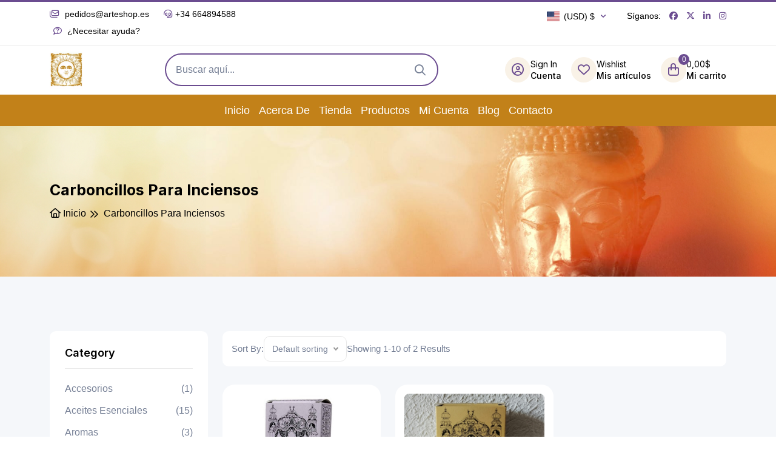

--- FILE ---
content_type: text/html; charset=UTF-8
request_url: https://arteshop.es/categoria-producto/inciensos/carboncillos-para-inciensos
body_size: 25444
content:
<!DOCTYPE html>
<html lang="es">
<head>
	<meta charset="UTF-8">
	<!-- :: Required Meta Tags -->
    <meta http-equiv="X-UA-Compatible" content="IE=edge">
    <meta name="viewport" content="width=device-width, initial-scale=1, shrink-to-fit=no">
	<title>Carboncillos para Inciensos archivos - ArteShopArteShop</title>
	
	<link rel="stylesheet" id="davinciwoo-css-icons-css" href="https://arteshop.es/wp-content/themes/davinciwoo/assets/icons/css/davinciwoo-icons.min.css" type="text/css" media="all">

    <link rel="stylesheet" href="https://arteshop.es/wp-content/themes/infoicon/assets/css/bootstrap.min.css">
    <link rel="stylesheet" href="https://arteshop.es/wp-content/themes/infoicon/assets/css/all-fontawesome.min.css">
    <link rel="stylesheet" href="https://arteshop.es/wp-content/themes/infoicon/assets/css/animate.min.css">
    <link rel="stylesheet" href="https://arteshop.es/wp-content/themes/infoicon/assets/css/magnific-popup.min.css">
    <link rel="stylesheet" href="https://arteshop.es/wp-content/themes/infoicon/assets/css/owl.carousel.min.css">
    <link rel="stylesheet" href="https://arteshop.es/wp-content/themes/infoicon/assets/css/jquery-ui.min.css">
    <link rel="stylesheet" href="https://arteshop.es/wp-content/themes/infoicon/assets/css/nice-select.min.css">
    <link rel="stylesheet" href="https://arteshop.es/wp-content/themes/infoicon/assets/css/style.css">
  
	
    <meta name='robots' content='index, follow, max-image-preview:large, max-snippet:-1, max-video-preview:-1' />
<script>window._wca = window._wca || [];</script>

	<!-- This site is optimized with the Yoast SEO plugin v26.6 - https://yoast.com/wordpress/plugins/seo/ -->
	<meta name="description" content="Carboncillos para inciensos" />
	<link rel="canonical" href="https://arteshop.es/categoria-producto/inciensos/carboncillos-para-inciensos" />
	<meta property="og:locale" content="es_ES" />
	<meta property="og:type" content="article" />
	<meta property="og:title" content="Carboncillos para Inciensos archivos - ArteShop" />
	<meta property="og:description" content="Carboncillos para inciensos" />
	<meta property="og:url" content="https://arteshop.es/categoria-producto/inciensos/carboncillos-para-inciensos" />
	<meta property="og:site_name" content="ArteShop" />
	<meta name="twitter:card" content="summary_large_image" />
	<script type="application/ld+json" class="yoast-schema-graph">{"@context":"https://schema.org","@graph":[{"@type":"CollectionPage","@id":"https://arteshop.es/categoria-producto/inciensos/carboncillos-para-inciensos","url":"https://arteshop.es/categoria-producto/inciensos/carboncillos-para-inciensos","name":"Carboncillos para Inciensos archivos - ArteShop","isPartOf":{"@id":"https://arteshop.es/#website"},"primaryImageOfPage":{"@id":"https://arteshop.es/categoria-producto/inciensos/carboncillos-para-inciensos#primaryimage"},"image":{"@id":"https://arteshop.es/categoria-producto/inciensos/carboncillos-para-inciensos#primaryimage"},"thumbnailUrl":"https://i0.wp.com/arteshop.es/wp-content/uploads/2020/03/IMG_20200628_111815.jpg?fit=437%2C438&ssl=1","description":"Carboncillos para inciensos","breadcrumb":{"@id":"https://arteshop.es/categoria-producto/inciensos/carboncillos-para-inciensos#breadcrumb"},"inLanguage":"es"},{"@type":"ImageObject","inLanguage":"es","@id":"https://arteshop.es/categoria-producto/inciensos/carboncillos-para-inciensos#primaryimage","url":"https://i0.wp.com/arteshop.es/wp-content/uploads/2020/03/IMG_20200628_111815.jpg?fit=437%2C438&ssl=1","contentUrl":"https://i0.wp.com/arteshop.es/wp-content/uploads/2020/03/IMG_20200628_111815.jpg?fit=437%2C438&ssl=1","width":437,"height":438},{"@type":"BreadcrumbList","@id":"https://arteshop.es/categoria-producto/inciensos/carboncillos-para-inciensos#breadcrumb","itemListElement":[{"@type":"ListItem","position":1,"name":"Portada","item":"https://arteshop.es/"},{"@type":"ListItem","position":2,"name":"Inciensos","item":"https://arteshop.es/categoria-producto/inciensos"},{"@type":"ListItem","position":3,"name":"Carboncillos para Inciensos"}]},{"@type":"WebSite","@id":"https://arteshop.es/#website","url":"https://arteshop.es/","name":"ArteShop","description":"Tienda de Decoración Regalo y Artesanía","publisher":{"@id":"https://arteshop.es/#organization"},"potentialAction":[{"@type":"SearchAction","target":{"@type":"EntryPoint","urlTemplate":"https://arteshop.es/?s={search_term_string}"},"query-input":{"@type":"PropertyValueSpecification","valueRequired":true,"valueName":"search_term_string"}}],"inLanguage":"es"},{"@type":"Organization","@id":"https://arteshop.es/#organization","name":"ArteShop Tienda de Decoración","url":"https://arteshop.es/","logo":{"@type":"ImageObject","inLanguage":"es","@id":"https://arteshop.es/#/schema/logo/image/","url":"https://arteshop.es/wp-content/uploads/2020/04/Logotipo-transparente.gif","contentUrl":"https://arteshop.es/wp-content/uploads/2020/04/Logotipo-transparente.gif","width":72,"height":75,"caption":"ArteShop Tienda de Decoración"},"image":{"@id":"https://arteshop.es/#/schema/logo/image/"}}]}</script>
	<!-- / Yoast SEO plugin. -->


<link rel='dns-prefetch' href='//www.googletagmanager.com' />
<link rel='dns-prefetch' href='//cdn.jsdelivr.net' />
<link rel='dns-prefetch' href='//stats.wp.com' />
<link rel='dns-prefetch' href='//capi-automation.s3.us-east-2.amazonaws.com' />
<link rel='dns-prefetch' href='//pagead2.googlesyndication.com' />
<link rel='preconnect' href='//i0.wp.com' />
<link rel='preconnect' href='//c0.wp.com' />
<link rel="alternate" type="application/rss+xml" title="ArteShop &raquo; Carboncillos para Inciensos Categoría Feed" href="https://arteshop.es/categoria-producto/inciensos/carboncillos-para-inciensos/feed" />
<style id='wp-img-auto-sizes-contain-inline-css' type='text/css'>
img:is([sizes=auto i],[sizes^="auto," i]){contain-intrinsic-size:3000px 1500px}
/*# sourceURL=wp-img-auto-sizes-contain-inline-css */
</style>
<link rel='stylesheet' id='currency-selector-css-css' href='//arteshop.es/wp-content/plugins/alidswoo/assets/css/front/widget-currency-selector.min.css?ver=6.9' type='text/css' media='all' />
<link rel='stylesheet' id='adsw-flags-css' href='//arteshop.es/wp-content/plugins/alidswoo/assets/css/flags/flags.min.css?ver=6.9' type='text/css' media='all' />
<link rel='stylesheet' id='adsw-fontawesome-css' href='//arteshop.es/wp-content/plugins/alidswoo/assets/css/icons/fontawesome/style.css?ver=6.9' type='text/css' media='all' />
<link rel='stylesheet' id='dashicons-css' href='https://c0.wp.com/c/6.9/wp-includes/css/dashicons.min.css' type='text/css' media='all' />
<style id='dashicons-inline-css' type='text/css'>
[data-font="Dashicons"]:before {font-family: 'Dashicons' !important;content: attr(data-icon) !important;speak: none !important;font-weight: normal !important;font-variant: normal !important;text-transform: none !important;line-height: 1 !important;font-style: normal !important;-webkit-font-smoothing: antialiased !important;-moz-osx-font-smoothing: grayscale !important;}
/*# sourceURL=dashicons-inline-css */
</style>
<link rel='stylesheet' id='thickbox-css' href='https://c0.wp.com/c/6.9/wp-includes/js/thickbox/thickbox.css' type='text/css' media='all' />
<style id='wp-emoji-styles-inline-css' type='text/css'>

	img.wp-smiley, img.emoji {
		display: inline !important;
		border: none !important;
		box-shadow: none !important;
		height: 1em !important;
		width: 1em !important;
		margin: 0 0.07em !important;
		vertical-align: -0.1em !important;
		background: none !important;
		padding: 0 !important;
	}
/*# sourceURL=wp-emoji-styles-inline-css */
</style>
<link rel='stylesheet' id='wp-block-library-css' href='https://c0.wp.com/c/6.9/wp-includes/css/dist/block-library/style.min.css' type='text/css' media='all' />
<style id='global-styles-inline-css' type='text/css'>
:root{--wp--preset--aspect-ratio--square: 1;--wp--preset--aspect-ratio--4-3: 4/3;--wp--preset--aspect-ratio--3-4: 3/4;--wp--preset--aspect-ratio--3-2: 3/2;--wp--preset--aspect-ratio--2-3: 2/3;--wp--preset--aspect-ratio--16-9: 16/9;--wp--preset--aspect-ratio--9-16: 9/16;--wp--preset--color--black: #000000;--wp--preset--color--cyan-bluish-gray: #abb8c3;--wp--preset--color--white: #ffffff;--wp--preset--color--pale-pink: #f78da7;--wp--preset--color--vivid-red: #cf2e2e;--wp--preset--color--luminous-vivid-orange: #ff6900;--wp--preset--color--luminous-vivid-amber: #fcb900;--wp--preset--color--light-green-cyan: #7bdcb5;--wp--preset--color--vivid-green-cyan: #00d084;--wp--preset--color--pale-cyan-blue: #8ed1fc;--wp--preset--color--vivid-cyan-blue: #0693e3;--wp--preset--color--vivid-purple: #9b51e0;--wp--preset--gradient--vivid-cyan-blue-to-vivid-purple: linear-gradient(135deg,rgb(6,147,227) 0%,rgb(155,81,224) 100%);--wp--preset--gradient--light-green-cyan-to-vivid-green-cyan: linear-gradient(135deg,rgb(122,220,180) 0%,rgb(0,208,130) 100%);--wp--preset--gradient--luminous-vivid-amber-to-luminous-vivid-orange: linear-gradient(135deg,rgb(252,185,0) 0%,rgb(255,105,0) 100%);--wp--preset--gradient--luminous-vivid-orange-to-vivid-red: linear-gradient(135deg,rgb(255,105,0) 0%,rgb(207,46,46) 100%);--wp--preset--gradient--very-light-gray-to-cyan-bluish-gray: linear-gradient(135deg,rgb(238,238,238) 0%,rgb(169,184,195) 100%);--wp--preset--gradient--cool-to-warm-spectrum: linear-gradient(135deg,rgb(74,234,220) 0%,rgb(151,120,209) 20%,rgb(207,42,186) 40%,rgb(238,44,130) 60%,rgb(251,105,98) 80%,rgb(254,248,76) 100%);--wp--preset--gradient--blush-light-purple: linear-gradient(135deg,rgb(255,206,236) 0%,rgb(152,150,240) 100%);--wp--preset--gradient--blush-bordeaux: linear-gradient(135deg,rgb(254,205,165) 0%,rgb(254,45,45) 50%,rgb(107,0,62) 100%);--wp--preset--gradient--luminous-dusk: linear-gradient(135deg,rgb(255,203,112) 0%,rgb(199,81,192) 50%,rgb(65,88,208) 100%);--wp--preset--gradient--pale-ocean: linear-gradient(135deg,rgb(255,245,203) 0%,rgb(182,227,212) 50%,rgb(51,167,181) 100%);--wp--preset--gradient--electric-grass: linear-gradient(135deg,rgb(202,248,128) 0%,rgb(113,206,126) 100%);--wp--preset--gradient--midnight: linear-gradient(135deg,rgb(2,3,129) 0%,rgb(40,116,252) 100%);--wp--preset--font-size--small: 13px;--wp--preset--font-size--medium: 20px;--wp--preset--font-size--large: 36px;--wp--preset--font-size--x-large: 42px;--wp--preset--spacing--20: 0.44rem;--wp--preset--spacing--30: 0.67rem;--wp--preset--spacing--40: 1rem;--wp--preset--spacing--50: 1.5rem;--wp--preset--spacing--60: 2.25rem;--wp--preset--spacing--70: 3.38rem;--wp--preset--spacing--80: 5.06rem;--wp--preset--shadow--natural: 6px 6px 9px rgba(0, 0, 0, 0.2);--wp--preset--shadow--deep: 12px 12px 50px rgba(0, 0, 0, 0.4);--wp--preset--shadow--sharp: 6px 6px 0px rgba(0, 0, 0, 0.2);--wp--preset--shadow--outlined: 6px 6px 0px -3px rgb(255, 255, 255), 6px 6px rgb(0, 0, 0);--wp--preset--shadow--crisp: 6px 6px 0px rgb(0, 0, 0);}:where(.is-layout-flex){gap: 0.5em;}:where(.is-layout-grid){gap: 0.5em;}body .is-layout-flex{display: flex;}.is-layout-flex{flex-wrap: wrap;align-items: center;}.is-layout-flex > :is(*, div){margin: 0;}body .is-layout-grid{display: grid;}.is-layout-grid > :is(*, div){margin: 0;}:where(.wp-block-columns.is-layout-flex){gap: 2em;}:where(.wp-block-columns.is-layout-grid){gap: 2em;}:where(.wp-block-post-template.is-layout-flex){gap: 1.25em;}:where(.wp-block-post-template.is-layout-grid){gap: 1.25em;}.has-black-color{color: var(--wp--preset--color--black) !important;}.has-cyan-bluish-gray-color{color: var(--wp--preset--color--cyan-bluish-gray) !important;}.has-white-color{color: var(--wp--preset--color--white) !important;}.has-pale-pink-color{color: var(--wp--preset--color--pale-pink) !important;}.has-vivid-red-color{color: var(--wp--preset--color--vivid-red) !important;}.has-luminous-vivid-orange-color{color: var(--wp--preset--color--luminous-vivid-orange) !important;}.has-luminous-vivid-amber-color{color: var(--wp--preset--color--luminous-vivid-amber) !important;}.has-light-green-cyan-color{color: var(--wp--preset--color--light-green-cyan) !important;}.has-vivid-green-cyan-color{color: var(--wp--preset--color--vivid-green-cyan) !important;}.has-pale-cyan-blue-color{color: var(--wp--preset--color--pale-cyan-blue) !important;}.has-vivid-cyan-blue-color{color: var(--wp--preset--color--vivid-cyan-blue) !important;}.has-vivid-purple-color{color: var(--wp--preset--color--vivid-purple) !important;}.has-black-background-color{background-color: var(--wp--preset--color--black) !important;}.has-cyan-bluish-gray-background-color{background-color: var(--wp--preset--color--cyan-bluish-gray) !important;}.has-white-background-color{background-color: var(--wp--preset--color--white) !important;}.has-pale-pink-background-color{background-color: var(--wp--preset--color--pale-pink) !important;}.has-vivid-red-background-color{background-color: var(--wp--preset--color--vivid-red) !important;}.has-luminous-vivid-orange-background-color{background-color: var(--wp--preset--color--luminous-vivid-orange) !important;}.has-luminous-vivid-amber-background-color{background-color: var(--wp--preset--color--luminous-vivid-amber) !important;}.has-light-green-cyan-background-color{background-color: var(--wp--preset--color--light-green-cyan) !important;}.has-vivid-green-cyan-background-color{background-color: var(--wp--preset--color--vivid-green-cyan) !important;}.has-pale-cyan-blue-background-color{background-color: var(--wp--preset--color--pale-cyan-blue) !important;}.has-vivid-cyan-blue-background-color{background-color: var(--wp--preset--color--vivid-cyan-blue) !important;}.has-vivid-purple-background-color{background-color: var(--wp--preset--color--vivid-purple) !important;}.has-black-border-color{border-color: var(--wp--preset--color--black) !important;}.has-cyan-bluish-gray-border-color{border-color: var(--wp--preset--color--cyan-bluish-gray) !important;}.has-white-border-color{border-color: var(--wp--preset--color--white) !important;}.has-pale-pink-border-color{border-color: var(--wp--preset--color--pale-pink) !important;}.has-vivid-red-border-color{border-color: var(--wp--preset--color--vivid-red) !important;}.has-luminous-vivid-orange-border-color{border-color: var(--wp--preset--color--luminous-vivid-orange) !important;}.has-luminous-vivid-amber-border-color{border-color: var(--wp--preset--color--luminous-vivid-amber) !important;}.has-light-green-cyan-border-color{border-color: var(--wp--preset--color--light-green-cyan) !important;}.has-vivid-green-cyan-border-color{border-color: var(--wp--preset--color--vivid-green-cyan) !important;}.has-pale-cyan-blue-border-color{border-color: var(--wp--preset--color--pale-cyan-blue) !important;}.has-vivid-cyan-blue-border-color{border-color: var(--wp--preset--color--vivid-cyan-blue) !important;}.has-vivid-purple-border-color{border-color: var(--wp--preset--color--vivid-purple) !important;}.has-vivid-cyan-blue-to-vivid-purple-gradient-background{background: var(--wp--preset--gradient--vivid-cyan-blue-to-vivid-purple) !important;}.has-light-green-cyan-to-vivid-green-cyan-gradient-background{background: var(--wp--preset--gradient--light-green-cyan-to-vivid-green-cyan) !important;}.has-luminous-vivid-amber-to-luminous-vivid-orange-gradient-background{background: var(--wp--preset--gradient--luminous-vivid-amber-to-luminous-vivid-orange) !important;}.has-luminous-vivid-orange-to-vivid-red-gradient-background{background: var(--wp--preset--gradient--luminous-vivid-orange-to-vivid-red) !important;}.has-very-light-gray-to-cyan-bluish-gray-gradient-background{background: var(--wp--preset--gradient--very-light-gray-to-cyan-bluish-gray) !important;}.has-cool-to-warm-spectrum-gradient-background{background: var(--wp--preset--gradient--cool-to-warm-spectrum) !important;}.has-blush-light-purple-gradient-background{background: var(--wp--preset--gradient--blush-light-purple) !important;}.has-blush-bordeaux-gradient-background{background: var(--wp--preset--gradient--blush-bordeaux) !important;}.has-luminous-dusk-gradient-background{background: var(--wp--preset--gradient--luminous-dusk) !important;}.has-pale-ocean-gradient-background{background: var(--wp--preset--gradient--pale-ocean) !important;}.has-electric-grass-gradient-background{background: var(--wp--preset--gradient--electric-grass) !important;}.has-midnight-gradient-background{background: var(--wp--preset--gradient--midnight) !important;}.has-small-font-size{font-size: var(--wp--preset--font-size--small) !important;}.has-medium-font-size{font-size: var(--wp--preset--font-size--medium) !important;}.has-large-font-size{font-size: var(--wp--preset--font-size--large) !important;}.has-x-large-font-size{font-size: var(--wp--preset--font-size--x-large) !important;}
/*# sourceURL=global-styles-inline-css */
</style>

<style id='classic-theme-styles-inline-css' type='text/css'>
/*! This file is auto-generated */
.wp-block-button__link{color:#fff;background-color:#32373c;border-radius:9999px;box-shadow:none;text-decoration:none;padding:calc(.667em + 2px) calc(1.333em + 2px);font-size:1.125em}.wp-block-file__button{background:#32373c;color:#fff;text-decoration:none}
/*# sourceURL=/wp-includes/css/classic-themes.min.css */
</style>
<link rel='stylesheet' id='contact-form-7-css' href='https://arteshop.es/wp-content/plugins/contact-form-7/includes/css/styles.css?ver=6.1.4' type='text/css' media='all' />
<link rel='stylesheet' id='pisol-mmq-css' href='https://arteshop.es/wp-content/plugins/pisol-mmq/public/css/pisol-mmq-public.css?ver=2.2.19' type='text/css' media='all' />
<link rel='stylesheet' id='woocommerce-layout-css' href='https://c0.wp.com/p/woocommerce/10.4.3/assets/css/woocommerce-layout.css' type='text/css' media='all' />
<style id='woocommerce-layout-inline-css' type='text/css'>

	.infinite-scroll .woocommerce-pagination {
		display: none;
	}
/*# sourceURL=woocommerce-layout-inline-css */
</style>
<link rel='stylesheet' id='woocommerce-smallscreen-css' href='https://c0.wp.com/p/woocommerce/10.4.3/assets/css/woocommerce-smallscreen.css' type='text/css' media='only screen and (max-width: 768px)' />
<link rel='stylesheet' id='woocommerce-general-css' href='https://c0.wp.com/p/woocommerce/10.4.3/assets/css/woocommerce.css' type='text/css' media='all' />
<style id='woocommerce-inline-inline-css' type='text/css'>
.woocommerce form .form-row .required { visibility: visible; }
/*# sourceURL=woocommerce-inline-inline-css */
</style>
<link rel='stylesheet' id='sendcloud-checkout-css-css' href='https://arteshop.es/wp-content/plugins/sendcloud-shipping/resources/css/sendcloud-checkout.css?ver=2.4.5' type='text/css' media='all' />
<link rel='stylesheet' id='slick-css' href='https://arteshop.es/wp-content/plugins/woo-smart-quick-view/assets/libs/slick/slick.css?ver=6.9' type='text/css' media='all' />
<link rel='stylesheet' id='perfect-scrollbar-css' href='https://arteshop.es/wp-content/plugins/woo-smart-quick-view/assets/libs/perfect-scrollbar/css/perfect-scrollbar.min.css?ver=6.9' type='text/css' media='all' />
<link rel='stylesheet' id='perfect-scrollbar-wpc-css' href='https://arteshop.es/wp-content/plugins/woo-smart-quick-view/assets/libs/perfect-scrollbar/css/custom-theme.css?ver=6.9' type='text/css' media='all' />
<link rel='stylesheet' id='magnific-popup-css' href='https://arteshop.es/wp-content/plugins/woo-smart-quick-view/assets/libs/magnific-popup/magnific-popup.css?ver=6.9' type='text/css' media='all' />
<link rel='stylesheet' id='woosq-feather-css' href='https://arteshop.es/wp-content/plugins/woo-smart-quick-view/assets/libs/feather/feather.css?ver=6.9' type='text/css' media='all' />
<link rel='stylesheet' id='woosq-icons-css' href='https://arteshop.es/wp-content/plugins/woo-smart-quick-view/assets/css/icons.css?ver=4.2.8' type='text/css' media='all' />
<link rel='stylesheet' id='woosq-frontend-css' href='https://arteshop.es/wp-content/plugins/woo-smart-quick-view/assets/css/frontend.css?ver=4.2.8' type='text/css' media='all' />
<link rel='stylesheet' id='woosw-icons-css' href='https://arteshop.es/wp-content/plugins/woo-smart-wishlist/assets/css/icons.css?ver=5.0.8' type='text/css' media='all' />
<link rel='stylesheet' id='woosw-frontend-css' href='https://arteshop.es/wp-content/plugins/woo-smart-wishlist/assets/css/frontend.css?ver=5.0.8' type='text/css' media='all' />
<style id='woosw-frontend-inline-css' type='text/css'>
.woosw-popup .woosw-popup-inner .woosw-popup-content .woosw-popup-content-bot .woosw-notice { background-color: #5fbd74; } .woosw-popup .woosw-popup-inner .woosw-popup-content .woosw-popup-content-bot .woosw-popup-content-bot-inner a:hover { color: #5fbd74; border-color: #5fbd74; } 
/*# sourceURL=woosw-frontend-inline-css */
</style>
<link rel='stylesheet' id='wqpmb-style-css' href='https://arteshop.es/wp-content/plugins/wc-quantity-plus-minus-button/assets/css/style.css?ver=1.0.0' type='text/css' media='all' />
<link rel='stylesheet' id='alids-woo-product-video-icons-css' href='https://arteshop.es/wp-content/plugins/alids-woo-product-video/assets/css/product-video-icons.min.css?ver=0.8.1' type='text/css' media='all' />
<link rel='stylesheet' id='alids-woo-product-video-main-css' href='https://arteshop.es/wp-content/plugins/alids-woo-product-video/assets/css/style.min.css?ver=0.8.1' type='text/css' media='all' />
<script type="text/template" id="tmpl-variation-template">
	<div class="woocommerce-variation-description">{{{ data.variation.variation_description }}}</div>
	<div class="woocommerce-variation-price">{{{ data.variation.price_html }}}</div>
	<div class="woocommerce-variation-availability">{{{ data.variation.availability_html }}}</div>
</script>
<script type="text/template" id="tmpl-unavailable-variation-template">
	<p role="alert">Lo siento, este producto no está disponible. Por favor, elige otra combinación.</p>
</script>
<script type="text/javascript" id="woocommerce-google-analytics-integration-gtag-js-after">
/* <![CDATA[ */
/* Google Analytics for WooCommerce (gtag.js) */
					window.dataLayer = window.dataLayer || [];
					function gtag(){dataLayer.push(arguments);}
					// Set up default consent state.
					for ( const mode of [{"analytics_storage":"denied","ad_storage":"denied","ad_user_data":"denied","ad_personalization":"denied","region":["AT","BE","BG","HR","CY","CZ","DK","EE","FI","FR","DE","GR","HU","IS","IE","IT","LV","LI","LT","LU","MT","NL","NO","PL","PT","RO","SK","SI","ES","SE","GB","CH"]}] || [] ) {
						gtag( "consent", "default", { "wait_for_update": 500, ...mode } );
					}
					gtag("js", new Date());
					gtag("set", "developer_id.dOGY3NW", true);
					gtag("config", "UA-69003712-7", {"track_404":true,"allow_google_signals":false,"logged_in":false,"linker":{"domains":[],"allow_incoming":false},"custom_map":{"dimension1":"logged_in"}});
//# sourceURL=woocommerce-google-analytics-integration-gtag-js-after
/* ]]> */
</script>
<script type="text/javascript" src="https://c0.wp.com/c/6.9/wp-includes/js/jquery/jquery.min.js" id="jquery-core-js"></script>
<script type="text/javascript" src="https://c0.wp.com/c/6.9/wp-includes/js/jquery/jquery-migrate.min.js" id="jquery-migrate-js"></script>
<script type="text/javascript" src="https://c0.wp.com/p/woocommerce/10.4.3/assets/js/js-cookie/js.cookie.min.js" id="wc-js-cookie-js" data-wp-strategy="defer"></script>
<script type="text/javascript" src="https://c0.wp.com/p/woocommerce/10.4.3/assets/js/jquery-blockui/jquery.blockUI.min.js" id="wc-jquery-blockui-js" data-wp-strategy="defer"></script>
<script type="text/javascript" id="wc-add-to-cart-js-extra">
/* <![CDATA[ */
var wc_add_to_cart_params = {"ajax_url":"/wp-admin/admin-ajax.php","wc_ajax_url":"/?wc-ajax=%%endpoint%%","i18n_view_cart":"Ver carrito","cart_url":"https://arteshop.es/carrito","is_cart":"","cart_redirect_after_add":"yes"};
//# sourceURL=wc-add-to-cart-js-extra
/* ]]> */
</script>
<script type="text/javascript" src="https://c0.wp.com/p/woocommerce/10.4.3/assets/js/frontend/add-to-cart.min.js" id="wc-add-to-cart-js" defer="defer" data-wp-strategy="defer"></script>
<script type="text/javascript" id="woocommerce-js-extra">
/* <![CDATA[ */
var woocommerce_params = {"ajax_url":"/wp-admin/admin-ajax.php","wc_ajax_url":"/?wc-ajax=%%endpoint%%","i18n_password_show":"Mostrar contrase\u00f1a","i18n_password_hide":"Ocultar contrase\u00f1a"};
//# sourceURL=woocommerce-js-extra
/* ]]> */
</script>
<script type="text/javascript" src="https://c0.wp.com/p/woocommerce/10.4.3/assets/js/frontend/woocommerce.min.js" id="woocommerce-js" defer="defer" data-wp-strategy="defer"></script>
<script type="text/javascript" src="https://c0.wp.com/c/6.9/wp-includes/js/underscore.min.js" id="underscore-js"></script>
<script type="text/javascript" id="wp-util-js-extra">
/* <![CDATA[ */
var _wpUtilSettings = {"ajax":{"url":"/wp-admin/admin-ajax.php"}};
//# sourceURL=wp-util-js-extra
/* ]]> */
</script>
<script type="text/javascript" src="https://c0.wp.com/c/6.9/wp-includes/js/wp-util.min.js" id="wp-util-js"></script>
<script type="text/javascript" src="https://stats.wp.com/s-202604.js" id="woocommerce-analytics-js" defer="defer" data-wp-strategy="defer"></script>
<link rel="https://api.w.org/" href="https://arteshop.es/wp-json/" /><link rel="alternate" title="JSON" type="application/json" href="https://arteshop.es/wp-json/wp/v2/product_cat/189" /><link rel="EditURI" type="application/rsd+xml" title="RSD" href="https://arteshop.es/xmlrpc.php?rsd" />
<meta name="generator" content="WordPress 6.9" />
<meta name="generator" content="WooCommerce 10.4.3" />
<meta name="generator" content="Site Kit by Google 1.168.0" /><style type='text/css' id='wqpmb_internal_css'>.qib-button-wrapper button.qib-button{
}
.qib-button-wrapper button.qib-button:hover{
}
.qib-button-wrapper .quantity input.input-text.qty.text{
}
</style>
<!-- This website runs the Product Feed PRO for WooCommerce by AdTribes.io plugin - version woocommercesea_option_installed_version -->
	<style>img#wpstats{display:none}</style>
		<script data-ad-client="ca-pub-0287809535150393" async src="https://pagead2.googlesyndication.com/pagead/js/adsbygoogle.js"></script>

<!-- Google Tag Manager -->
<script>(function(w,d,s,l,i){w[l]=w[l]||[];w[l].push({'gtm.start':
new Date().getTime(),event:'gtm.js'});var f=d.getElementsByTagName(s)[0],
j=d.createElement(s),dl=l!='dataLayer'?'&l='+l:'';j.async=true;j.src=
'https://www.googletagmanager.com/gtm.js?id='+i+dl;f.parentNode.insertBefore(j,f);
})(window,document,'script','dataLayer','GTM-WZKNDGL');</script>
<!-- End Google Tag Manager -->

<!-- Global site tag (gtag.js) - Google Ads: 1070960884 -->
<script async src="https://www.googletagmanager.com/gtag/js?id=AW-1070960884"></script>
<script>
  window.dataLayer = window.dataLayer || [];
  function gtag(){dataLayer.push(arguments);}
  gtag('js', new Date());

  gtag('config', 'AW-1070960884');
</script>

<!-- Event snippet for Añadir al carrito conversion page -->
<script>
  gtag('event', 'conversion', {'send_to': 'AW-1070960884/6HM-CKyxkOgBEPSh1v4D'});
</script>

<!-- Global site tag (gtag.js) - Google Analytics -->
<script async src="https://www.googletagmanager.com/gtag/js?id=UA-69003712-7"></script>
<script>
  window.dataLayer = window.dataLayer || [];
  function gtag(){dataLayer.push(arguments);}
  gtag('js', new Date());

  gtag('config', 'UA-69003712-7');
</script>

	<noscript><style>.woocommerce-product-gallery{ opacity: 1 !important; }</style></noscript>
	
<!-- Metaetiquetas de Google AdSense añadidas por Site Kit -->
<meta name="google-adsense-platform-account" content="ca-host-pub-2644536267352236">
<meta name="google-adsense-platform-domain" content="sitekit.withgoogle.com">
<!-- Acabar con las metaetiquetas de Google AdSense añadidas por Site Kit -->
			<script  type="text/javascript">
				!function(f,b,e,v,n,t,s){if(f.fbq)return;n=f.fbq=function(){n.callMethod?
					n.callMethod.apply(n,arguments):n.queue.push(arguments)};if(!f._fbq)f._fbq=n;
					n.push=n;n.loaded=!0;n.version='2.0';n.queue=[];t=b.createElement(e);t.async=!0;
					t.src=v;s=b.getElementsByTagName(e)[0];s.parentNode.insertBefore(t,s)}(window,
					document,'script','https://connect.facebook.net/en_US/fbevents.js');
			</script>
			<!-- WooCommerce Facebook Integration Begin -->
			<script  type="text/javascript">

				fbq('init', '451441875883216', {}, {
    "agent": "woocommerce_2-10.4.3-3.5.15"
});

				document.addEventListener( 'DOMContentLoaded', function() {
					// Insert placeholder for events injected when a product is added to the cart through AJAX.
					document.body.insertAdjacentHTML( 'beforeend', '<div class=\"wc-facebook-pixel-event-placeholder\"></div>' );
				}, false );

			</script>
			<!-- WooCommerce Facebook Integration End -->
			<!-- Global site tag (gtag.js) - Google Analytics -->
<script>
    if(window.ga && window.ga.toString().indexOf('(a)') === -1){
        delete window.ga;
}</script>
<script async src="https://www.googletagmanager.com/gtag/js?id=UA-69003712-7"></script>
<script>
  window.dataLayer = window.dataLayer || [];
  function ads_ec_gtag(){dataLayer.push(arguments);}
  ads_ec_gtag('js', new Date());
  ads_ec_gtag('set', {'currency': 'EUR'});
  

  ads_ec_gtag('config', 'UA-69003712-7', {});
  
</script>
<!-- Fragmento de código de Google Adsense añadido por Site Kit -->
<script type="text/javascript" async="async" src="https://pagead2.googlesyndication.com/pagead/js/adsbygoogle.js?client=ca-pub-8164252023459351&amp;host=ca-host-pub-2644536267352236" crossorigin="anonymous"></script>

<!-- Final del fragmento de código de Google Adsense añadido por Site Kit -->
<link rel="icon" href="https://i0.wp.com/arteshop.es/wp-content/uploads/2020/04/cropped-Logotipo-transparente-3.gif?fit=32%2C32&#038;ssl=1" sizes="32x32" />
<link rel="icon" href="https://i0.wp.com/arteshop.es/wp-content/uploads/2020/04/cropped-Logotipo-transparente-3.gif?fit=192%2C192&#038;ssl=1" sizes="192x192" />
<link rel="apple-touch-icon" href="https://i0.wp.com/arteshop.es/wp-content/uploads/2020/04/cropped-Logotipo-transparente-3.gif?fit=180%2C180&#038;ssl=1" />
<meta name="msapplication-TileImage" content="https://i0.wp.com/arteshop.es/wp-content/uploads/2020/04/cropped-Logotipo-transparente-3.gif?fit=270%2C270&#038;ssl=1" />
        <!-- Global site tag (gtag.js) - Google Analytics generated by AliDropship Woo -->
        <script async src="https://www.googletagmanager.com/gtag/js?id=UA-69003712-7"></script>
        <script>
            window.dataLayer = window.dataLayer || [];
            function gtag(){dataLayer.push(arguments);}
            gtag('js', new Date());

            gtag('config', 'UA-69003712-7');
        </script>
    		<style type="text/css" id="wp-custom-css">
			.woosq-btn,
.woosw-btn{
  padding-left: 12px !important;
}


table.woosw-items {
    width: 100% !important;
} 


.woosw-item--stock {
    display: none;
}


.header-currency-switcher .dropdown-toggle::after {
    content: unset
}

.header-currency-switcher .current-currency {
    display: block;
    transition: all .5s ease-out;
    padding: 5px 0 5px
}

.header-currency-switcher .current-currency:hover {
    text-decoration: none
}

.header-currency-switcher span {
    vertical-align: middle;
    display: inline-block
}

.header-currency-switcher span.flag {
    width: 1.5em;
    height: 1.125em;
    display: inline-block;
    margin-right: 3px
}

.header-currency-switcher span.code {
    line-height: 1.2
}

.header-currency-switcher .dropdown-menu {
    max-height: 165px;
    overflow-y: auto;
    border-radius: 3px;
    max-width: 260px;
    overflow-x: hidden
}

.header-currency-switcher .dropdown-menu::-webkit-scrollbar-track {
    border-radius: 3px
}

.header-currency-switcher .dropdown-menu::-webkit-scrollbar {
    width: 6px
}

.header-currency-switcher .dropdown-menu::-webkit-scrollbar-thumb {
    border-radius: 4px;
    background: #f0f2f5
}

.header-currency-switcher .dropdown-menu.show {
    box-shadow: 0 0 4px rgba(0,0,0,.25);
    border: none;
    margin: 0;
    margin-left: -10px;
    padding: 5px 0;
    z-index: 3000
}

.header-currency-switcher .dropdown-menu li {
    display: block;
    position: relative
}

.header-currency-switcher .dropdown-menu li a {
    font-size: 12px;
    white-space: nowrap;
    padding: 4px 10px;
    display: block;
    text-overflow: ellipsis;
    overflow: hidden
}

.header-currency-switcher .dropdown-menu li a:hover {
    text-decoration: none
}


.woocommerce div.product form.cart .button {
    vertical-align: middle;
    float: left;
    background-color: #c28119;
    height: 42px !important;
    margin-top: 2px !important;
}

.woocommerce-Address{
	width: 100% !important;
}


@media only screen and (max-width: 991px) {
    .login-form {
        margin-top: 25px !important;
    }
}

.shop-single-desc h3 {
    margin-top: 10px;
    margin-bottom: 10px;
    font-size: 22px;
}

.blog-details p {
    margin-bottom: 10px !important;
}

.woocommerce-additional-fields{
 display: none !important;
}

#add_payment_method table.cart img, .woocommerce-cart table.cart img, .woocommerce-checkout table.cart img {
    width: 150px !important;
}
.checkout h3{
	text-transform: uppercase !important;
}

.header-top-right .header-currency-switcher .dropdown-item {
    text-align: left;
    padding: 0;
}

.header-top-right .header-currency-switcher .dropdown-item:hover a {
    color: #fff;
}

.icon-down-open:before {
    content: '\e800';
}		</style>
		    <!--[if lt IE 9]>
        <script src="https://oss.maxcdn.com/libs/html5shiv/3.7.0/html5shiv.js"></script>
        <script src="https://oss.maxcdn.com/libs/respond.js/1.4.2/respond.min.js"></script>
    <![endif]-->

<link rel='stylesheet' id='wc-blocks-style-css' href='https://c0.wp.com/p/woocommerce/10.4.3/assets/client/blocks/wc-blocks.css' type='text/css' media='all' />
</head>

<body data-rsssl=1 class="archive tax-product_cat term-carboncillos-para-inciensos term-189 wp-theme-infoicon template-index index-demo12 modal-popup-style theme-infoicon woocommerce woocommerce-page woocommerce-no-js">

    <!-- header area -->
    <header class="header">

        <!-- header top -->
        <div class="header-top">
            <div class="container">
                <div class="header-top-wrapper">
                    <div class="row">
                                                    <div class="col-12 col-md-6 col-lg-6 col-xl-5">
                                <div class="header-top-left">
                                    <ul class="header-top-list">
                                                                                    <li><a href="mailto:pedidos@arteshop.es"><i class="far fa-envelopes"></i>
                                                <span class="__cf_email__">pedidos@arteshop.es</span></a>
                                            </li>
                                                                                    <li><a href="tel:+34 664894588"><i class="far fa-headset"></i>+34 664894588</a></li>
                                                                                    <li class="help">
                                                <a href="#" target=""><i class="far fa-comment-question"></i> ¿Necesitar ayuda?</a>
                                            </li>
                                                                            </ul>
                                </div>
                            </div>
                        
                        <div class="col-12 col-md-6 col-lg-6 col-xl-7">
                            <div class="header-top-right">
                                <ul class="header-top-list">
                                    <li>
                                                                                        <div class="header-currency-switcher-wrap">
                                                                                                        <div class="header-currency-switcher dropdown-currency">
                                                        <a class="current-currency dropdown-toggle"
                                                            data-toggle="dropdown"                                                        href="#"
                                                        aria-expanded="false"
                                                        aria-haspopup="true"
                                                        role="button"
                                                        data-code="USD">

                                                            <span class="flag flag-us"></span>
                                                            <span class="code">(USD)</span>
                                                            <span class="symbol">$</span>
                                                                                                                        <i class="icon-down-open align-middle"></i>
                                                                                                                    </a>
                                                                                                                <ul class="dropdown-menu currency-list" >
                                                                                                                        <li class="dropdown-item">
                                                                <a href="https://arteshop.es/categoria-producto/inciensos/carboncillos-para-inciensos?cur=eur" class="currency-item" data-code="EUR">
                                                                    <span class="flag flag-eu"></span>
                                                                    <span class="code">Euro (€)</span>
                                                                </a>
                                                            </li>
                                                                                                                        <li class="dropdown-item">
                                                                <a href="https://arteshop.es/categoria-producto/inciensos/carboncillos-para-inciensos?cur=mxn" class="currency-item" data-code="MXN">
                                                                    <span class="flag flag-mx"></span>
                                                                    <span class="code">Mexican peso (MXN $)</span>
                                                                </a>
                                                            </li>
                                                                                                                    </ul>
                                                                                                            </div>
                                                </div>
                                                                                    <!--
                                        <div class="dropdown">
                                            <a href="#" class="dropdown-toggle" data-bs-toggle="dropdown"
                                                aria-expanded="false">
                                                <i class="far fa-usd"></i> USD
                                            </a>
                                            <div class="dropdown-menu">
                                                <a class="dropdown-item" href="#">USD</a>
                                                <a class="dropdown-item" href="#">MXN</a>
                                            </div>
                                        </div>
                                        -->
                                    </li>
                                  
                                                                            <li class="social">
                                            <div class="header-top-social">
                                                <span>Síganos: </span>
                                                                                                    <a href="https://facebook.com" target="_blank"><i class="fab fa-facebook"></i></a>
                                                                                                    <a href="https://twitter.com" target="_blank"><i class="fab fa-x-twitter"></i></a>
                                                                                                    <a href="https://linkedin.com" target="_blank"><i class="fab fa-linkedin-in"></i></a>
                                                                                                    <a href="https://instagram.com" target="_blank"><i class="fab fa-instagram"></i></a>
                                                                                            </div>
                                        </li>
                                                                    </ul>
                            </div>
                        </div>
                    </div>
                </div>
            </div>
        </div>
        <!-- header top end -->

        <!-- header middle -->
        <div class="header-middle">
            <div class="container">
                <div class="row align-items-center">
                    <div class="col-5 col-lg-3 col-xl-2">
                        <div class="header-middle-logo">
                            <a class="navbar-brand" href="https://arteshop.es">
                                                                    <img src="https://arteshop.es/wp-content/themes/infoicon/assets/img/logo/logo.png" alt="ArteShop">
                                                            </a>
                        </div>
                    </div>

                    <div class="d-none d-lg-block col-lg-6 col-xl-5">
                        <div class="header-middle-search">
                            <form action="https://arteshop.es/">
                                <div class="search-content">
                                    <input name="s" type="text" class="form-control" placeholder="Buscar aquí...">
                                    <button type="submit" class="search-btn"><i class="far fa-search"></i></button>
                                </div>
                            </form>
                        </div>
                    </div>

                    <div class="col-7 col-lg-3 col-xl-5">
                        <div class="header-middle-right">
                            <ul class="header-middle-list">
                                                                    <li>
                                        <a href="https://arteshop.es/mi-cuenta" class="list-item">
                                            <div class="list-item-icon">
                                                <i class="far fa-user-circle"></i>
                                            </div>
                                            <div class="list-item-info">
                                                <h6>Sign In</h6>
                                                <h5>Cuenta</h5>
                                            </div>
                                        </a>
                                    </li>
                                                                    <li>
                                        <a href="https://arteshop.es/wishlist" target="" class="list-item">
                                            <div class="list-item-icon">
                                                <i class="far fa-heart"></i>
                                            </div>
                                            <div class="list-item-info">
                                                <h6>Wishlist</h6>
                                                <h5>Mis artículos</h5>
                                            </div>
                                        </a>
                                    </li>
                                                                <li class="dropdown-cart">
                                    <a href="https://arteshop.es/carrito" class="shop-cart list-item">
                                        <div class="list-item-icon">
                                            <i class="far fa-shopping-bag"></i><span>0</span>
                                        </div>
                                        <div class="list-item-info">
                                            <h6><span class="woocommerce-Price-amount amount"><bdi>0,00<span class="woocommerce-Price-currencySymbol">&#36;</span></bdi></span></h6>
                                            <h5>Mi carrito</h5>
                                        </div>
                                    </a>
                                </li>
                            </ul>
                        </div>
                    </div>
                </div>
            </div>
        </div>
        <!-- header middle end -->

        <!-- navbar -->
        <div class="main-navigation">
            <nav class="navbar navbar-expand-lg">
                <div class="container position-relative">
                    <a class="navbar-brand" href="https://arteshop.es">
                                                    <img src="https://arteshop.es/wp-content/themes/infoicon/assets/img/logo/logo.png" class="logo-scrolled" alt="ArteShop">
                                            </a>
                    
                    <div class="mobile-menu-right">
                        <div class="mobile-menu-btn">
                            <a href="#" class="nav-right-link search-box-outer"><i class="far fa-search"></i></a>
                                                            <a href="https://arteshop.es/wishlist" class="nav-right-link"><i class="far fa-heart"></i></a>
                                                        <a href="https://arteshop.es/carrito" class="nav-right-link"><i class="far fa-shopping-bag"></i><span>0</span></a>
                        </div>
                        <button class="navbar-toggler" type="button" data-bs-toggle="offcanvas"
                            data-bs-target="#offcanvasNavbar" aria-controls="offcanvasNavbar"
                            aria-label="Toggle navigation">
                            <span></span>
                            <span></span>
                            <span></span>
                        </button>
                    </div>
                    <div class="offcanvas offcanvas-start" tabindex="-1" id="offcanvasNavbar"
                        aria-labelledby="offcanvasNavbarLabel">
                        <div class="offcanvas-header">
                            <a href="https://arteshop.es" class="offcanvas-brand" id="offcanvasNavbarLabel">
                                                                    <img src="https://arteshop.es/wp-content/themes/infoicon/assets/img/logo/logo.png" alt="ArteShop">
                                                            </a>
                            <button type="button" class="btn-close" data-bs-dismiss="offcanvas"
                                aria-label="Close"></button>
                        </div>
                        <div class="offcanvas-body">
                            <ul class="navbar-nav justify-content-center flex-grow-1">
                                <li class="menu-inicio nav-item"><a href="https://arteshop.es" class="nav-link">Inicio</a></li>
<li class="menu-acerca-de nav-item"><a href="https://arteshop.es/acerca-de" class="nav-link">Acerca de</a></li>
<li class="active menu-tienda nav-item"><a href="https://arteshop.es/tienda" class="nav-link">Tienda</a></li>
<li class="active menu-productos nav-item"><a href="https://arteshop.es/tienda" class="nav-link">Productos</a></li>
<li class="menu-mi-cuenta nav-item"><a href="https://arteshop.es/mi-cuenta" class="nav-link">Mi cuenta</a></li>
<li class="menu-blog nav-item"><a href="https://arteshop.es/blog" class="nav-link">Blog</a></li>
<li class="menu-contacto nav-item"><a href="https://arteshop.es/contacto" class="nav-link">Contacto</a></li>

                                <!--
                                <li class="nav-item">
                                    <a class="nav-link active" href="index.html">Home</a>
                                </li>
                                <li class="nav-item"><a class="nav-link" href="about.html">About</a></li>
                                <li class="nav-item">
                                    <a class="nav-link" href="shop.html">Products</a>
                                </li>
                                <li class="nav-item dropdown">
                                    <a class="nav-link dropdown-toggle" href="shop.html" data-bs-toggle="dropdown">Shop</a>
                                    <ul class="dropdown-menu fade-down">
                                        <li><a class="dropdown-item" href="shop.html">Accessories</a></li>
                                        <li class="dropdown-submenu">
                                            <a class="dropdown-item dropdown-toggle" href="shop.html">Essential Oil</a>
                                            <ul class="dropdown-menu">
                                                <li><a class="dropdown-item" href="shop.html">Essencers</a></li>
                                                <li><a class="dropdown-item" href="shop.html">Humidifiers</a>
                                                </li>
                                            </ul>
                                        </li>
                                        <li class="dropdown-submenu">
                                            <a class="dropdown-item dropdown-toggle" href="#">Aromas</a>
                                            <ul class="dropdown-menu">
                                                <li><a class="dropdown-item" href="shop.html">Decor</a>
                                                </li>
                                                <li><a class="dropdown-item" href="shop.html">Scents</a>
                                                </li>
                                            </ul>
                                        </li>
                                        <li class="dropdown-submenu">
                                            <a class="dropdown-item dropdown-toggle" href="#">Decorative Items</a>
                                            <ul class="dropdown-menu">
                                                <li><a class="dropdown-item" href="shop.html">Mirror</a></li>
                                                <li><a class="dropdown-item" href="shop.html">Frames</a></li>
                                            </ul>
                                        </li>
                                        <li><a class="dropdown-item" href="#">Owls</a></li>
                                        <li><a class="dropdown-item" href="#">Mirrors</a></li>
                                        <li><a class="dropdown-item" href="#">Scents</a></li>
                                        <li><a class="dropdown-item" href="#">Dream Catcher</a></li>
                                    </ul>
                                </li>

                                <li class="nav-item dropdown">
                                    <a class="nav-link" href="blog.html">Blog</a>
                                </li>
                                <li class="nav-item"><a class="nav-link" href="contact.html">Contact</a></li>
                                -->
                            </ul>
                        </div>
                    </div>
                </div>
            </nav>
        </div>
        <!-- navbar end -->

    </header>
    <!-- header area end -->


    <!-- mobile popup search -->
    <div class="search-popup">
        <button class="close-search"><span class="far fa-times"></span></button>
        <form action="https://arteshop.es/">
            <div class="form-group">
                <input name="s" type="search" name="search-field" class="form-control" placeholder="Buscar aquí..." required>
                <button type="submit"><i class="far fa-search"></i></button>
            </div>
        </form>
    </div>
    <!-- mobile popup search end -->

<div class="site-breadcrumb">
	<div class="site-breadcrumb-bg" style="background: url(https://arteshop.es/wp-content/themes/infoicon/assets/img/hero/slider-1.jpg"></div>
	<div class="container">
		<div class="site-breadcrumb-wrap">
			<h4 class="breadcrumb-title">Carboncillos para Inciensos</h4>
			<ul class="breadcrumb-menu">
				<li><a href="https://arteshop.es"><i class="far fa-home"></i> Inicio</a></li>
				<li class="active">Carboncillos para Inciensos</li>
			</ul>
		</div>
	</div>
</div><div class="shop-area bg py-90">
	<div class="container">
		<div class="row">
			<div class="col-lg-3">
				<div class="shop-sidebar">
					<div class="shop-widget">
						<h4 class="shop-widget-title">Category</h4>
														<ul class="shop-category-list">
																			<li>
											<a href="https://arteshop.es/categoria-producto/accesorios" class="site-nav">
												Accesorios<span>(1)</span>
											</a>

																							<!--
												<ul class="sublinks">
																											<li class="level2">
															<a href="https://arteshop.es/categoria-producto/accesorios/reloj" class="site-nav">
																Reloj<span>(1)</span>
															</a>
														</li>
																									</ul>
												-->
																					</li>
																			<li>
											<a href="https://arteshop.es/categoria-producto/aceites-esenciales-naturales" class="site-nav">
												Aceites Esenciales<span>(15)</span>
											</a>

																							<!--
												<ul class="sublinks">
																											<li class="level2">
															<a href="https://arteshop.es/categoria-producto/aceites-esenciales-naturales/esencias" class="site-nav">
																Esencias<span>(15)</span>
															</a>
														</li>
																											<li class="level2">
															<a href="https://arteshop.es/categoria-producto/aceites-esenciales-naturales/humificadores" class="site-nav">
																Humificadores<span>(15)</span>
															</a>
														</li>
																									</ul>
												-->
																					</li>
																			<li>
											<a href="https://arteshop.es/categoria-producto/aromas" class="site-nav">
												Aromas<span>(3)</span>
											</a>

																							<!--
												<ul class="sublinks">
																											<li class="level2">
															<a href="https://arteshop.es/categoria-producto/aromas/bolas-decorativas-con-aroma" class="site-nav">
																Bolas Decorativas con Aromas<span>(3)</span>
															</a>
														</li>
																									</ul>
												-->
																					</li>
																			<li>
											<a href="https://arteshop.es/categoria-producto/decoracion" class="site-nav">
												Artículos de Decoración<span>(135)</span>
											</a>

																							<!--
												<ul class="sublinks">
																											<li class="level2">
															<a href="https://arteshop.es/categoria-producto/decoracion/budas" class="site-nav">
																Budas<span>(135)</span>
															</a>
														</li>
																											<li class="level2">
															<a href="https://arteshop.es/categoria-producto/decoracion/elefantes" class="site-nav">
																Elefantes<span>(135)</span>
															</a>
														</li>
																											<li class="level2">
															<a href="https://arteshop.es/categoria-producto/decoracion/flautas" class="site-nav">
																Flautas<span>(135)</span>
															</a>
														</li>
																											<li class="level2">
															<a href="https://arteshop.es/categoria-producto/decoracion/horno-de-cera-sellado-artesanal" class="site-nav">
																Horno de cera sellado artesanal<span>(135)</span>
															</a>
														</li>
																									</ul>
												-->
																					</li>
																			<li>
											<a href="https://arteshop.es/categoria-producto/atrapasuenos" class="site-nav">
												Atrapasueños<span>(5)</span>
											</a>

																					</li>
																			<li>
											<a href="https://arteshop.es/categoria-producto/bisuteria" class="site-nav">
												Bisutería<span>(84)</span>
											</a>

																							<!--
												<ul class="sublinks">
																											<li class="level2">
															<a href="https://arteshop.es/categoria-producto/bisuteria/anillos" class="site-nav">
																Anillos<span>(84)</span>
															</a>
														</li>
																											<li class="level2">
															<a href="https://arteshop.es/categoria-producto/bisuteria/colgantes-o-collar" class="site-nav">
																Colgantes o Collar<span>(84)</span>
															</a>
														</li>
																											<li class="level2">
															<a href="https://arteshop.es/categoria-producto/bisuteria/pendientes" class="site-nav">
																Pendientes<span>(84)</span>
															</a>
														</li>
																											<li class="level2">
															<a href="https://arteshop.es/categoria-producto/bisuteria/pulseras" class="site-nav">
																Pulseras<span>(84)</span>
															</a>
														</li>
																											<li class="level2">
															<a href="https://arteshop.es/categoria-producto/bisuteria/tobilleras" class="site-nav">
																Tobilleras<span>(84)</span>
															</a>
														</li>
																									</ul>
												-->
																					</li>
																			<li>
											<a href="https://arteshop.es/categoria-producto/buhos" class="site-nav">
												Búhos<span>(2)</span>
											</a>

																					</li>
																			<li>
											<a href="https://arteshop.es/categoria-producto/cajas" class="site-nav">
												Cajas<span>(18)</span>
											</a>

																							<!--
												<ul class="sublinks">
																											<li class="level2">
															<a href="https://arteshop.es/categoria-producto/cajas/cajas-con-luz" class="site-nav">
																Cajas con Luz<span>(18)</span>
															</a>
														</li>
																											<li class="level2">
															<a href="https://arteshop.es/categoria-producto/cajas/cajas-de-madera" class="site-nav">
																Cajas de Madera<span>(18)</span>
															</a>
														</li>
																									</ul>
												-->
																					</li>
																			<li>
											<a href="https://arteshop.es/categoria-producto/coches-y-motos" class="site-nav">
												Coches y Motos<span>(2)</span>
											</a>

																							<!--
												<ul class="sublinks">
																											<li class="level2">
															<a href="https://arteshop.es/categoria-producto/coches-y-motos/coches-de-coleccion" class="site-nav">
																Coches de colección<span>(2)</span>
															</a>
														</li>
																									</ul>
												-->
																					</li>
																			<li>
											<a href="https://arteshop.es/categoria-producto/especieros" class="site-nav">
												Especieros<span>(7)</span>
											</a>

																					</li>
																			<li>
											<a href="https://arteshop.es/categoria-producto/espejos" class="site-nav">
												Espejos<span>(1)</span>
											</a>

																					</li>
																			<li>
											<a href="https://arteshop.es/categoria-producto/ganesha" class="site-nav">
												Ganesha<span>(5)</span>
											</a>

																					</li>
																			<li>
											<a href="https://arteshop.es/categoria-producto/hecho-a-mano-tejido-a-crochet" class="site-nav">
												Hecho a mano Tejido a Crochet<span>(2)</span>
											</a>

																							<!--
												<ul class="sublinks">
																											<li class="level2">
															<a href="https://arteshop.es/categoria-producto/hecho-a-mano-tejido-a-crochet/bebes" class="site-nav">
																Bebes<span>(2)</span>
															</a>
														</li>
																											<li class="level2">
															<a href="https://arteshop.es/categoria-producto/hecho-a-mano-tejido-a-crochet/bufandas" class="site-nav">
																Bufandas<span>(2)</span>
															</a>
														</li>
																											<li class="level2">
															<a href="https://arteshop.es/categoria-producto/hecho-a-mano-tejido-a-crochet/gorros-beanie-tejidos" class="site-nav">
																Gorros Beanie tejidos<span>(2)</span>
															</a>
														</li>
																											<li class="level2">
															<a href="https://arteshop.es/categoria-producto/hecho-a-mano-tejido-a-crochet/turbantes-o-diadema" class="site-nav">
																Turbantes o Diadema<span>(2)</span>
															</a>
														</li>
																											<li class="level2">
															<a href="https://arteshop.es/categoria-producto/hecho-a-mano-tejido-a-crochet/vestido-para-bebe" class="site-nav">
																Vestido para bebe<span>(2)</span>
															</a>
														</li>
																									</ul>
												-->
																					</li>
																			<li>
											<a href="https://arteshop.es/categoria-producto/inciensos" class="site-nav">
												Inciensos<span>(21)</span>
											</a>

																							<!--
												<ul class="sublinks">
																											<li class="level2">
															<a href="https://arteshop.es/categoria-producto/inciensos/carboncillos-para-inciensos" class="site-nav">
																Carboncillos para Inciensos<span>(21)</span>
															</a>
														</li>
																											<li class="level2">
															<a href="https://arteshop.es/categoria-producto/inciensos/conos-de-reflujo-incienso" class="site-nav">
																Conos de reflujo incienso<span>(21)</span>
															</a>
														</li>
																											<li class="level2">
															<a href="https://arteshop.es/categoria-producto/inciensos/incienso-en-conos" class="site-nav">
																Incienso en Conos<span>(21)</span>
															</a>
														</li>
																											<li class="level2">
															<a href="https://arteshop.es/categoria-producto/inciensos/incienso-signo-zodiacal" class="site-nav">
																Incienso Signo Zodiacal<span>(21)</span>
															</a>
														</li>
																											<li class="level2">
															<a href="https://arteshop.es/categoria-producto/inciensos/palo-santo" class="site-nav">
																Palo Santo<span>(21)</span>
															</a>
														</li>
																									</ul>
												-->
																					</li>
																			<li>
											<a href="https://arteshop.es/categoria-producto/marco-para-fotos" class="site-nav">
												Marcos Porta Retratos<span>(8)</span>
											</a>

																					</li>
																			<li>
											<a href="https://arteshop.es/categoria-producto/mikado" class="site-nav">
												Mikado<span>(2)</span>
											</a>

																					</li>
																			<li>
											<a href="https://arteshop.es/categoria-producto/monjes" class="site-nav">
												Monjes<span>(21)</span>
											</a>

																					</li>
																			<li>
											<a href="https://arteshop.es/categoria-producto/moviles-de-aire" class="site-nav">
												Móviles de aire<span>(3)</span>
											</a>

																							<!--
												<ul class="sublinks">
																											<li class="level2">
															<a href="https://arteshop.es/categoria-producto/moviles-de-aire/moviles-de-bambu" class="site-nav">
																MÓVILES DE BAMBÚ<span>(3)</span>
															</a>
														</li>
																									</ul>
												-->
																					</li>
																			<li>
											<a href="https://arteshop.es/categoria-producto/navidad" class="site-nav">
												Navidad<span>(8)</span>
											</a>

																							<!--
												<ul class="sublinks">
																											<li class="level2">
															<a href="https://arteshop.es/categoria-producto/navidad/pesebre-retablo" class="site-nav">
																PESEBRE RETABLO<span>(8)</span>
															</a>
														</li>
																									</ul>
												-->
																					</li>
																			<li>
											<a href="https://arteshop.es/categoria-producto/pendientes-y-aretes" class="site-nav">
												Pendientes y Aretes<span>(14)</span>
											</a>

																					</li>
																			<li>
											<a href="https://arteshop.es/categoria-producto/piedras-naturales" class="site-nav">
												Piedras Naturales<span>(13)</span>
											</a>

																							<!--
												<ul class="sublinks">
																											<li class="level2">
															<a href="https://arteshop.es/categoria-producto/piedras-naturales/pulseras-piedras-naturales" class="site-nav">
																Pulseras Piedras Naturales<span>(13)</span>
															</a>
														</li>
																									</ul>
												-->
																					</li>
																			<li>
											<a href="https://arteshop.es/categoria-producto/pisa-papel" class="site-nav">
												Pisa Papel<span>(5)</span>
											</a>

																					</li>
																			<li>
											<a href="https://arteshop.es/categoria-producto/porta-velas" class="site-nav">
												Porta Velas<span>(15)</span>
											</a>

																					</li>
																			<li>
											<a href="https://arteshop.es/categoria-producto/portaincienso" class="site-nav">
												Portaincienso<span>(4)</span>
											</a>

																					</li>
																			<li>
											<a href="https://arteshop.es/categoria-producto/quemador-de-esencias" class="site-nav">
												Quemador de Esencias<span>(4)</span>
											</a>

																					</li>
																			<li>
											<a href="https://arteshop.es/categoria-producto/quemadores-para-conos-de-reflujo" class="site-nav">
												Quemadores para Conos de Reflujo<span>(7)</span>
											</a>

																					</li>
																			<li>
											<a href="https://arteshop.es/categoria-producto/taza-para-te" class="site-nav">
												Tazas para Té<span>(2)</span>
											</a>

																					</li>
																			<li>
											<a href="https://arteshop.es/categoria-producto/teteras" class="site-nav">
												Teteras<span>(4)</span>
											</a>

																					</li>
																			<li>
											<a href="https://arteshop.es/categoria-producto/velas" class="site-nav">
												Velas<span>(36)</span>
											</a>

																							<!--
												<ul class="sublinks">
																											<li class="level2">
															<a href="https://arteshop.es/categoria-producto/velas/velas-de-te" class="site-nav">
																Velas de te<span>(36)</span>
															</a>
														</li>
																									</ul>
												-->
																					</li>
																	</ul>
							
						</ul>
					</div>
				</div>
			</div>

			<div class="col-lg-9">



				<div id="primary" class="content-area"><main id="main" class="site-main" role="main">
				<div class="col-md-12">
					<div class="shop-sort">
						<div class="shop-sort-box">
							<div class="shop-sorty-label">Sort By:</div>
							<form class="woocommerce-ordering" method="get">
								<select name="orderby" class="select orderby filters-toolbar__input filters-toolbar__input--sort" aria-label="Shop order">
										<option value="menu_order" selected="selected">Default sorting</option>
										<option value="popularity">Sort by popularity</option>
										<option value="rating">Sort by average rating</option>
										<option value="date">Sort by latest</option>
										<option value="price">Sort by price: low to high</option>
										<option value="price-desc">Sort by price: high to low</option>
								</select>
								<input type="hidden" name="paged" value="1">
							</form>
							<div class="shop-sort-show">Showing 1-10 of 2 Results</div>
						</div>
					</div>
				</div>


				<div class="shop-item-wrap item-4">
					<div class="row g-4">
							
								<div class="col-md-6 col-lg-4">
									<div class="product-item">
																					<div class="product-img">
												<a href="https://arteshop.es/producto/carbon-especial-incienso-estoraque">
													<img src="https://arteshop.es/wp-content/uploads/2020/03/IMG_20200628_111815.jpg" alt="Carbón especial incienso Estoraque">
												</a>
												<div class="product-action-wrap">
													<div class="product-action">
														<!--
														<a href="#" data-bs-toggle="modal" data-bs-target="#quickview" data-tooltip="tooltip" title="Quick View"><i class="far fa-eye"></i></a>
														<a href="#" data-tooltip="tooltip" title="Add To Wishlist"><i class="far fa-heart"></i></a>
														-->
														<a href="?quick-view=9011" class="woosq-btn woosq-btn-9011 woosq-btn-has-icon woosq-btn-icon-only" data-id="9011" data-effect="mfp-3d-unfold" data-context="default" rel="nofollow"><span class="woosq-btn-icon woosq-icon-1"></span></a>							                        	<a href="?add-to-wishlist=9011" class="woosw-btn woosw-btn-9011 woosw-btn-has-icon woosw-btn-icon-only" data-id="9011" data-product_name="Carbón especial incienso Estoraque" data-product_image="https://i0.wp.com/arteshop.es/wp-content/uploads/2020/03/IMG_20200628_111815.jpg?resize=150%2C150&amp;ssl=1" rel="nofollow" aria-label="Añadir a la lista de deseos"><span class="woosw-btn-icon woosw-icon-5"></span></a>													</div>
												</div>
											</div>
										

										<div class="product-content">
                                            <h3 class="product-title"><a href="https://arteshop.es/producto/carbon-especial-incienso-estoraque">Carbón especial incienso Estoraque</a></h3>
											
                                            <div class="product-rate">
																						<!--
                                                <i class="fas fa-star"></i>
                                                <i class="fas fa-star"></i>
                                                <i class="fas fa-star"></i>
                                                <i class="fas fa-star"></i>
                                                <i class="far fa-star"></i>
											-->
                                            </div>

                                            <div class="product-bottom">

                                                <div class="product-price">
													<span class="adsw_price_code" data-product-id="9011"><span class="woocommerce-Price-amount amount"><bdi>11,71<span class="woocommerce-Price-currencySymbol">&#36;</span></bdi></span></span>                                                </div>

                                                <button type="button" class="product-cart-btn" data-bs-placement="left">
													<a href="https://arteshop.es/producto/carbon-especial-incienso-estoraque">
                                                    	<i class="far fa-shopping-bag"></i>
													</a>
                                                </button>
                                            </div>
                                        </div>

									</div>
								</div>
							
								<div class="col-md-6 col-lg-4">
									<div class="product-item">
																					<div class="product-img">
												<a href="https://arteshop.es/producto/carbon-especial-incienso-sandalo">
													<img src="https://arteshop.es/wp-content/uploads/2020/03/IMG-20200327-WA0030.jpg" alt="Carbón especial incienso Sándalo en polvo">
												</a>
												<div class="product-action-wrap">
													<div class="product-action">
														<!--
														<a href="#" data-bs-toggle="modal" data-bs-target="#quickview" data-tooltip="tooltip" title="Quick View"><i class="far fa-eye"></i></a>
														<a href="#" data-tooltip="tooltip" title="Add To Wishlist"><i class="far fa-heart"></i></a>
														-->
														<a href="?quick-view=8786" class="woosq-btn woosq-btn-8786 woosq-btn-has-icon woosq-btn-icon-only" data-id="8786" data-effect="mfp-3d-unfold" data-context="default" rel="nofollow"><span class="woosq-btn-icon woosq-icon-1"></span></a>							                        	<a href="?add-to-wishlist=8786" class="woosw-btn woosw-btn-8786 woosw-btn-has-icon woosw-btn-icon-only" data-id="8786" data-product_name="Carbón especial incienso Sándalo en polvo" data-product_image="https://i0.wp.com/arteshop.es/wp-content/uploads/2020/03/IMG-20200327-WA0030.jpg?resize=150%2C150&amp;ssl=1" rel="nofollow" aria-label="Añadir a la lista de deseos"><span class="woosw-btn-icon woosw-icon-5"></span></a>													</div>
												</div>
											</div>
										

										<div class="product-content">
                                            <h3 class="product-title"><a href="https://arteshop.es/producto/carbon-especial-incienso-sandalo">Carbón especial incienso Sándalo en polvo</a></h3>
											
                                            <div class="product-rate">
																						<!--
                                                <i class="fas fa-star"></i>
                                                <i class="fas fa-star"></i>
                                                <i class="fas fa-star"></i>
                                                <i class="fas fa-star"></i>
                                                <i class="far fa-star"></i>
											-->
                                            </div>

                                            <div class="product-bottom">

                                                <div class="product-price">
													<span class="adsw_price_code" data-product-id="8786"><span class="woocommerce-Price-amount amount"><bdi>11,71<span class="woocommerce-Price-currencySymbol">&#36;</span></bdi></span></span>                                                </div>

                                                <button type="button" class="product-cart-btn" data-bs-placement="left">
													<a href="https://arteshop.es/producto/carbon-especial-incienso-sandalo">
                                                    	<i class="far fa-shopping-bag"></i>
													</a>
                                                </button>
                                            </div>
                                        </div>

									</div>
								</div>
						</ul>
</main></div>
					</div>
				</div>

							</div>
		</div>
	</div>
</div>
  
    <!-- footer area -->
    <footer class="footer-area">
        <div class="footer-widget">
            <div class="container">
                <div class="row footer-widget-wrapper pt-60 pb-20">
                    <div class="col-md-6 col-lg-3">
                        <div class="footer-widget-box about-us">
                            <a href="https://arteshop.es" class="footer-logo">
                                                                    <img src="https://arteshop.es/wp-content/themes/infoicon/assets/img/logo/logo.png" alt="ArteShop">
                                                            </a>

                                                            <p class="mb-3">
                                    Tienda de Artículos de Regalo y Artesania desde 1.993, envios a todo el mundo.                                </p>
                            
                            <ul class="footer-contact">
                                                                    <li><a href="tel:+34 664894588"><i class="far fa-phone"></i>+34 664894588</a></li>
                                                                    <li><i class="far fa-map-marker-alt"></i>Calle Libertad 1, Madrid 28004, Spain</li>
                                                                    <li><a href="mail:pedidos@arteshop.es"><i class="far fa-envelope"></i><span class="__cf_email__" data-cfemail="98f1f6fef7d8fde0f9f5e8f4fdb6fbf7f5">pedidos@arteshop.es</span></a></li>
                                                            </ul>

                        </div>
                    </div>

                                            <div class="col-md-6 col-lg-2">
                            <div class="footer-widget-box list">
                                <h4 class="footer-widget-title">Enlaces rápidos</h4>
                                <ul class="footer-list">
                                    <li class="menu-acerca-de nav-item"><a href="https://arteshop.es/acerca-de" class="nav-link">Acerca de</a></li>
<li class="menu-blog nav-item"><a href="https://arteshop.es/blog" class="nav-link">Blog</a></li>
<li class="menu-contacto nav-item"><a href="https://arteshop.es/contacto" class="nav-link">Contacto</a></li>
<li class="menu-politica-de-privacidad nav-item"><a rel="privacy-policy" href="https://arteshop.es/privacidad" class="nav-link">Política de privacidad</a></li>
<li class="menu-formas-de-pago nav-item"><a href="https://arteshop.es/formas-de-pago" class="nav-link">Formas de Pago</a></li>
<li class="menu-condiciones-de-entrega-y-devolucion nav-item"><a href="https://arteshop.es/condiciones-de-entrega-y-devolucion" class="nav-link">Condiciones de Entrega y Devolución</a></li>
                                </ul>
                            </div>
                        </div>
                                            <div class="col-md-6 col-lg-2">
                            <div class="footer-widget-box list">
                                <h4 class="footer-widget-title">Explorar categoría</h4>
                                <ul class="footer-list">
                                    <li class="menu-bisuteria nav-item"><a href="https://arteshop.es/categoria-producto/bisuteria" class="nav-link">Bisutería</a></li>
<li class="menu-velas nav-item"><a href="https://arteshop.es/categoria-producto/velas" class="nav-link">Velas</a></li>
<li class="menu-monjes nav-item"><a href="https://arteshop.es/categoria-producto/monjes" class="nav-link">Monjes</a></li>
<li class="current-product_cat-ancestor menu-inciensos nav-item"><a href="https://arteshop.es/categoria-producto/inciensos" class="nav-link">Inciensos</a></li>
<li class="menu-porta-velas nav-item"><a href="https://arteshop.es/categoria-producto/porta-velas" class="nav-link">Porta Velas</a></li>
<li class="menu-aceites-esenciales nav-item"><a href="https://arteshop.es/categoria-producto/aceites-esenciales-naturales" class="nav-link">Aceites Esenciales</a></li>
                                </ul>
                            </div>
                        </div>
                                            <div class="col-md-6 col-lg-2">
                            <div class="footer-widget-box list">
                                <h4 class="footer-widget-title">Centro de soporte</h4>
                                <ul class="footer-list">
                                    <li class="menu-mi-cuenta nav-item"><a href="https://arteshop.es/mi-cuenta" class="nav-link">Mi cuenta</a></li>
<li class="menu-politica-de-cookies nav-item"><a href="https://arteshop.es/cookies" class="nav-link">Política de cookies</a></li>
<li class="active menu-tienda nav-item"><a href="https://arteshop.es/tienda" class="nav-link">Tienda</a></li>
<li class="menu-wishlist nav-item"><a href="https://arteshop.es/wishlist" class="nav-link">Wishlist</a></li>
                                </ul>
                            </div>
                        </div>
                                        <div class="col-md-6 col-lg-3">
                        <div class="footer-widget-box list">
                                                            <h4 class="footer-widget-title">Opciones de pago</h4>
                            <p>Pago seguro para proteger su dinero.</p>
                            <div class="footer-payment mt-20">
                                                                    <span>Tienda Segura</span>
                                                                    <img src="https://arteshop.es/wp-content/uploads/2025/05/norton.svg" alt="ArteShop">
                                                                    <img src="https://arteshop.es/wp-content/uploads/2025/05/namecheap.svg" alt="ArteShop">
                                                                    <img src="https://arteshop.es/wp-content/uploads/2025/05/ssl.svg" alt="ArteShop">
                                                            </div>
                                                            <div class="footer-payment mt-20">
                                    <span>Aceptamos</span>
                                                                            <img src="https://arteshop.es/wp-content/uploads/2025/05/mastercard.svg" alt="">
                                                                            <img src="https://arteshop.es/wp-content/uploads/2025/05/visa.svg" alt="">
                                                                            <img src="https://arteshop.es/wp-content/uploads/2025/05/paypal.svg" alt="">
                                                                            <img src="https://arteshop.es/wp-content/uploads/2025/05/amex.svg" alt="">
                                                                            <img src="https://arteshop.es/wp-content/uploads/2025/05/discover.svg" alt="">
                                                                    </div>
                            
                        </div>
                    </div>

                </div>
            </div>
        </div>

        <div class="copyright">
            <div class="container">
                <div class="copyright-wrap">
                    <div class="row">
                        <div class="col-12 col-lg-6 align-self-center">
                            <p class="copyright-text">
                                &copy; Derechos de autor <span id="date"></span> <a href="https://arteshop.es"> Arteshop </a> Reservados todos los derechos.
                            </p>
                        </div>
                                                <div class="col-12 col-lg-6 align-self-center">
                            <div class="footer-social">
                                <span>Síganos:</span>
                                                                    <a href="https://facebook.com" target="_blank"><i class="fab fa-facebook-f"></i></a>
                                                                    <a href="https://twitter.com" target="_blank"><i class="fab fa-x-twitter"></i></a>
                                                                    <a href="https://linkedin.com" target="_blank"><i class="fab fa-linkedin-in"></i></a>
                                                                    <a href="https://instagram.com" target="_blank"><i class="fab fa-instagram"></i></a>
                                                            </div>
                        </div>
                        
                    </div>
                </div>
            </div>
        </div>

    </footer>
    <!-- footer area end -->


    <!-- scroll-top -->
    <a href="#" id="scroll-top"><i class="far fa-arrow-up-from-arc"></i></a>
    <!-- scroll-top end -->

    

    
            <!--<script data-cfasync="false" src="../cdn-cgi/scripts/5c5dd728/cloudflare-static/email-decode.min.js"></script>-->
        
        <script src="https://arteshop.es/wp-content/themes/infoicon/assets/js/jquery-3.7.1.min.js"></script>
        <script src="https://arteshop.es/wp-content/themes/infoicon/assets/js/modernizr.min.js"></script>
        <script src="https://arteshop.es/wp-content/themes/infoicon/assets/js/bootstrap.bundle.min.js"></script>
        <script src="https://arteshop.es/wp-content/themes/infoicon/assets/js/imagesloaded.pkgd.min.js"></script>
        <script src="https://arteshop.es/wp-content/themes/infoicon/assets/js/jquery.magnific-popup.min.js"></script>
        <script src="https://arteshop.es/wp-content/themes/infoicon/assets/js/isotope.pkgd.min.js"></script>
        <script src="https://arteshop.es/wp-content/themes/infoicon/assets/js/jquery.appear.min.js"></script>
        <script src="https://arteshop.es/wp-content/themes/infoicon/assets/js/jquery.easing.min.js"></script>
        <script src="https://arteshop.es/wp-content/themes/infoicon/assets/js/owl.carousel.min.js"></script>
        <script src="https://arteshop.es/wp-content/themes/infoicon/assets/js/counter-up.js"></script>
        <script src="https://arteshop.es/wp-content/themes/infoicon/assets/js/jquery-ui.min.js"></script>
        <script src="https://arteshop.es/wp-content/themes/infoicon/assets/js/jquery.nice-select.min.js"></script>
        <script src="https://arteshop.es/wp-content/themes/infoicon/assets/js/countdown.min.js"></script>
        <script src="https://arteshop.es/wp-content/themes/infoicon/assets/js/wow.min.js"></script>


        
        
        
        
        <script src="https://arteshop.es/wp-content/themes/infoicon/assets/js/main.js"></script>
         <script type="text/javascript" src="https://arteshop.es/wp-content/themes/davinciwoo/assets/js/front/popper.min.js?ver=1.4.6" id="davinciwoo-js-popper-js"></script>
        <script src="https://arteshop.es/wp-content/themes/davinciwoo/assets/js/front/bootstrap-select.min.js?ver=1.13.2"></script>
        <script src="https://arteshop.es/wp-content/themes/davinciwoo/assets/js/front/bootstrap.min.js?ver=4.1.3"></script>
    <script type="speculationrules">
{"prefetch":[{"source":"document","where":{"and":[{"href_matches":"/*"},{"not":{"href_matches":["/wp-*.php","/wp-admin/*","/wp-content/uploads/*","/wp-content/*","/wp-content/plugins/*","/wp-content/themes/infoicon/*","/*\\?(.+)"]}},{"not":{"selector_matches":"a[rel~=\"nofollow\"]"}},{"not":{"selector_matches":".no-prefetch, .no-prefetch a"}}]},"eagerness":"conservative"}]}
</script>
<div id="woosw_wishlist" class="woosw-popup woosw-popup-center"></div><script id="mcjs">!function(c,h,i,m,p){m=c.createElement(h),p=c.getElementsByTagName(h)[0],m.async=1,m.src=i,p.parentNode.insertBefore(m,p)}(document,"script","https://chimpstatic.com/mcjs-connected/js/users/ed3a085dc66760460ee4d535b/a184bf02d263f0eee88d896c5.js");</script>			<!-- Facebook Pixel Code -->
			<noscript>
				<img
					height="1"
					width="1"
					style="display:none"
					alt="fbpx"
					src="https://www.facebook.com/tr?id=451441875883216&ev=PageView&noscript=1"
				/>
			</noscript>
			<!-- End Facebook Pixel Code -->
				<script type='text/javascript'>
		(function () {
			var c = document.body.className;
			c = c.replace(/woocommerce-no-js/, 'woocommerce-js');
			document.body.className = c;
		})();
	</script>
	<script type="text/javascript" id="wc-cart-fragments-js-extra">
/* <![CDATA[ */
var wc_cart_fragments_params = {"ajax_url":"/wp-admin/admin-ajax.php","wc_ajax_url":"/?wc-ajax=%%endpoint%%","cart_hash_key":"wc_cart_hash_601fb76b0cb30c453a07c7475d8646b2","fragment_name":"wc_fragments_601fb76b0cb30c453a07c7475d8646b2","request_timeout":"5000"};
//# sourceURL=wc-cart-fragments-js-extra
/* ]]> */
</script>
<script type="text/javascript" src="https://c0.wp.com/p/woocommerce/10.4.3/assets/js/frontend/cart-fragments.min.js" id="wc-cart-fragments-js" data-wp-strategy="defer"></script>
<script type="text/javascript" id="currency-switcher-js-js-extra">
/* <![CDATA[ */
var adswCurrency = {"cur_enable":"1","currency":"EUR","curlist":["USD","EUR","MXN"],"value":{"AFN":65.5,"MGA":4489.14,"THB":31.19,"PAB":1,"ETB":155.75,"BOB":6.91,"GHS":10.82,"KES":128.88,"SOS":566.09,"TZS":2555,"UGX":3507.64,"CRC":491.1,"CZK":20.52,"DKK":6.31,"ISK":123.27,"NOK":9.77,"SEK":8.95,"NIO":36.78,"GMD":73,"MKD":52.5,"DZD":129.63,"BHD":0.38,"IQD":1300,"JOD":0.71,"KWD":0.31,"LYD":6.31,"RSD":99.38,"TND":2.89,"AMD":374.6,"MAD":9.09,"AUD":1.45,"BSD":1,"BZD":2.01,"BMD":1,"CAD":1.37,"BBD":2,"BND":1.28,"HKD":7.8,"SGD":1.27,"TTD":6.79,"KYD":0.83,"SBD":8.12,"USD":1,"XCD":2.7,"FJD":2.25,"GYD":209.19,"JMD":157.39,"LRD":183.57,"NAD":16.13,"NZD":1.68,"SRD":38.12,"CVE":93.93,"ANG":1.79,"AWG":1.8,"HUF":323.15,"XAF":554.53,"XOF":554.53,"XPF":100.88,"KMF":420,"CDF":2267.41,"BIF":2961.23,"GNF":8757.98,"RWF":1458.31,"CHF":0.78,"DJF":176.71,"HTG":131.14,"UAH":43.11,"PYG":6635.6,"PGK":4.28,"LAK":21607.41,"HRK":6.37,"MWK":1733.79,"ZMW":19.9,"AOA":912.22,"MMK":2099.9,"GEL":2.69,"ALL":81.67,"HNL":26.17,"SLL":20969.5,"MDL":16.95,"RON":4.31,"BGN":1.65,"SYP":13002,"GIP":0.73,"GGP":0.73,"JEP":0.73,"SHP":0.73,"EGP":47.1,"GBP":0.73,"LBP":88855.24,"FKP":0.73,"IMP":0.73,"SDG":601.5,"SSP":130.26,"SZL":16.13,"TRY":43.37,"LSL":16.13,"AZN":1.7,"TMT":3.5,"BAM":1.67,"MZN":63.91,"ERN":15,"NGN":1421.06,"BTN":91.09,"TWD":31.39,"ILS":3.13,"MOP":8.03,"TOP":2.41,"ARS":1433.05,"CLP":869.57,"COP":3575.77,"CUP":25.75,"CUC":1,"DOP":62.98,"PHP":58.97,"MXN":17.36,"UYU":37.58,"BWP":13.24,"GTQ":7.67,"ZAR":16.12,"BRL":5.29,"IRR":42086,"OMR":0.38,"YER":238.3,"KHR":3993.74,"MYR":4.01,"QAR":3.62,"BYN":2.83,"RUB":75.43,"MVR":15.45,"MUR":45.91,"LKR":309.7,"INR":91.59,"IDR":16777.45,"NPR":145.74,"PKR":279.7,"SCR":14.26,"SAR":3.75,"PEN":3.33,"KGS":87.45,"UZS":12043.85,"TJS":9.35,"BDT":122.31,"KZT":503.34,"MNT":3560,"WST":2.77,"AED":3.67,"VUV":121.3,"KPW":900,"KRW":1446.36,"JPY":155.69,"CNY":6.96,"PLN":3.56,"VND":26243.28,"EUR":0.85},"lastrates":"1769286143","cur_settings_for_all_enable":"1","currency_position":"right","price_thousand_sep":".","price_decimal_sep":",","price_decimals_number":"2","shop_is_cached":"0","info":{"USD":{"flag":"US","symbol":"$","pos":"before","title":"United States dollar ($)"},"EUR":{"flag":"EU","symbol":"\u20ac","pos":"after","title":"Euro (\u20ac)"},"MXN":{"flag":"MX","symbol":"MXN $","pos":"before","title":"Mexican peso (MXN $)"}}};
var alidAjaxFront = {"ajaxurl":"https://arteshop.es/wp-admin/admin-ajax.php"};
//# sourceURL=currency-switcher-js-js-extra
/* ]]> */
</script>
<script type="text/javascript" src="//arteshop.es/wp-content/plugins/alidswoo/assets/js/front/currency-switcher.min.js?ver=1.6.63" id="currency-switcher-js-js"></script>
<script type="text/javascript" src="//arteshop.es/wp-content/plugins/alidswoo/assets/js/front/widget-currency-selector.min.js?ver=1.6.63" id="currency-selector-js-js"></script>
<script type="text/javascript" id="thickbox-js-extra">
/* <![CDATA[ */
var thickboxL10n = {"next":"Siguiente \u003E","prev":"\u003C Anterior","image":"Imagen","of":"de","close":"Cerrar","noiframes":"Esta funci\u00f3n necesita frames integrados. Tienes los iframes desactivados o tu navegador no es compatible.","loadingAnimation":"https://arteshop.es/wp-includes/js/thickbox/loadingAnimation.gif"};
//# sourceURL=thickbox-js-extra
/* ]]> */
</script>
<script type="text/javascript" src="https://c0.wp.com/c/6.9/wp-includes/js/thickbox/thickbox.js" id="thickbox-js"></script>
<script type="text/javascript" src="https://www.googletagmanager.com/gtag/js?id=UA-69003712-7" id="google-tag-manager-js" data-wp-strategy="async"></script>
<script type="text/javascript" src="https://c0.wp.com/c/6.9/wp-includes/js/dist/hooks.min.js" id="wp-hooks-js"></script>
<script type="text/javascript" src="https://c0.wp.com/c/6.9/wp-includes/js/dist/i18n.min.js" id="wp-i18n-js"></script>
<script type="text/javascript" id="wp-i18n-js-after">
/* <![CDATA[ */
wp.i18n.setLocaleData( { 'text direction\u0004ltr': [ 'ltr' ] } );
//# sourceURL=wp-i18n-js-after
/* ]]> */
</script>
<script type="text/javascript" src="https://arteshop.es/wp-content/plugins/woocommerce-google-analytics-integration/assets/js/build/main.js?ver=ecfb1dac432d1af3fbe6" id="woocommerce-google-analytics-integration-js"></script>
<script type="text/javascript" src="https://arteshop.es/wp-content/plugins/contact-form-7/includes/swv/js/index.js?ver=6.1.4" id="swv-js"></script>
<script type="text/javascript" id="contact-form-7-js-translations">
/* <![CDATA[ */
( function( domain, translations ) {
	var localeData = translations.locale_data[ domain ] || translations.locale_data.messages;
	localeData[""].domain = domain;
	wp.i18n.setLocaleData( localeData, domain );
} )( "contact-form-7", {"translation-revision-date":"2025-12-01 15:45:40+0000","generator":"GlotPress\/4.0.3","domain":"messages","locale_data":{"messages":{"":{"domain":"messages","plural-forms":"nplurals=2; plural=n != 1;","lang":"es"},"This contact form is placed in the wrong place.":["Este formulario de contacto est\u00e1 situado en el lugar incorrecto."],"Error:":["Error:"]}},"comment":{"reference":"includes\/js\/index.js"}} );
//# sourceURL=contact-form-7-js-translations
/* ]]> */
</script>
<script type="text/javascript" id="contact-form-7-js-before">
/* <![CDATA[ */
var wpcf7 = {
    "api": {
        "root": "https:\/\/arteshop.es\/wp-json\/",
        "namespace": "contact-form-7\/v1"
    }
};
//# sourceURL=contact-form-7-js-before
/* ]]> */
</script>
<script type="text/javascript" src="https://arteshop.es/wp-content/plugins/contact-form-7/includes/js/index.js?ver=6.1.4" id="contact-form-7-js"></script>
<script type="module" defer defer src="https://cdn.jsdelivr.net/npm/@sendcloud/checkout-plugin-ui@2.0.0/dist/checkout-plugin-ui-loader.js?ver=2.4.5" id="sendcloud-checkout-widget-js"></script>
<script type="text/javascript" src="https://arteshop.es/wp-content/plugins/sendcloud-shipping/resources/js/sendcloud.checkout-widget-controller.js?ver=2.4.5" id="sendcloud-checkout-widget-controller-js"></script>
<script type="text/javascript" id="wc-add-to-cart-variation-js-extra">
/* <![CDATA[ */
var wc_add_to_cart_variation_params = {"wc_ajax_url":"/?wc-ajax=%%endpoint%%","i18n_no_matching_variations_text":"Lo siento, no hay productos que igualen tu selecci\u00f3n. Por favor, escoge una combinaci\u00f3n diferente.","i18n_make_a_selection_text":"Elige las opciones del producto antes de a\u00f1adir este producto a tu carrito.","i18n_unavailable_text":"Lo siento, este producto no est\u00e1 disponible. Por favor, elige otra combinaci\u00f3n.","i18n_reset_alert_text":"Se ha restablecido tu selecci\u00f3n. Por favor, elige alguna opci\u00f3n del producto antes de poder a\u00f1adir este producto a tu carrito."};
//# sourceURL=wc-add-to-cart-variation-js-extra
/* ]]> */
</script>
<script type="text/javascript" src="https://c0.wp.com/p/woocommerce/10.4.3/assets/js/frontend/add-to-cart-variation.min.js" id="wc-add-to-cart-variation-js" data-wp-strategy="defer"></script>
<script type="text/javascript" src="https://arteshop.es/wp-content/plugins/woo-smart-quick-view/assets/libs/slick/slick.min.js?ver=4.2.8" id="slick-js"></script>
<script type="text/javascript" src="https://arteshop.es/wp-content/plugins/woo-smart-quick-view/assets/libs/perfect-scrollbar/js/perfect-scrollbar.jquery.min.js?ver=4.2.8" id="perfect-scrollbar-js"></script>
<script type="text/javascript" src="https://arteshop.es/wp-content/plugins/woo-smart-quick-view/assets/libs/magnific-popup/jquery.magnific-popup.min.js?ver=4.2.8" id="magnific-popup-js"></script>
<script type="text/javascript" id="woosq-frontend-js-extra">
/* <![CDATA[ */
var woosq_vars = {"wc_ajax_url":"/?wc-ajax=%%endpoint%%","nonce":"603f4e1c4a","view":"popup","effect":"mfp-3d-unfold","scrollbar":"yes","auto_close":"yes","hashchange":"no","cart_redirect":"yes","cart_url":"https://arteshop.es/carrito","close":"Cerrar (Esc)","next_prev":"yes","next":"Siguiente (tecla de flecha derecha)","prev":"Anterior (tecla de flecha izquierda)","thumbnails_effect":"no","related_slick_params":"{\"slidesToShow\":2,\"slidesToScroll\":2,\"dots\":true,\"arrows\":false,\"adaptiveHeight\":true,\"rtl\":false}","thumbnails_slick_params":"{\"slidesToShow\":1,\"slidesToScroll\":1,\"dots\":true,\"arrows\":true,\"adaptiveHeight\":false,\"rtl\":false}","thumbnails_zoom_params":"{\"duration\":120,\"magnify\":1}","quick_view":"0"};
//# sourceURL=woosq-frontend-js-extra
/* ]]> */
</script>
<script type="text/javascript" src="https://arteshop.es/wp-content/plugins/woo-smart-quick-view/assets/js/frontend.js?ver=4.2.8" id="woosq-frontend-js"></script>
<script type="text/javascript" id="woosw-frontend-js-extra">
/* <![CDATA[ */
var woosw_vars = {"wc_ajax_url":"/?wc-ajax=%%endpoint%%","nonce":"010c23ea3d","added_to_cart":"no","auto_remove":"no","page_myaccount":"yes","menu_action":"open_page","reload_count":"no","perfect_scrollbar":"yes","wishlist_url":"https://arteshop.es/wishlist","button_action":"list","message_position":"right-top","button_action_added":"popup","empty_confirm":"This action cannot be undone. Are you sure?","delete_confirm":"This action cannot be undone. Are you sure?","copied_text":"Copi\u00e9 el enlace de la lista de deseos:","menu_text":"Lista de Deseos","button_text":"A\u00f1adir a la lista de deseos","button_text_added":"Examinar lista de deseos","button_normal_icon":"woosw-icon-5","button_added_icon":"woosw-icon-8","button_loading_icon":"woosw-icon-4"};
//# sourceURL=woosw-frontend-js-extra
/* ]]> */
</script>
<script type="text/javascript" src="https://arteshop.es/wp-content/plugins/woo-smart-wishlist/assets/js/frontend.js?ver=5.0.8" id="woosw-frontend-js"></script>
<script type="text/javascript" id="mailchimp-woocommerce-js-extra">
/* <![CDATA[ */
var mailchimp_public_data = {"site_url":"https://arteshop.es","ajax_url":"https://arteshop.es/wp-admin/admin-ajax.php","disable_carts":"","subscribers_only":"","language":"es","allowed_to_set_cookies":"1"};
//# sourceURL=mailchimp-woocommerce-js-extra
/* ]]> */
</script>
<script type="text/javascript" src="https://arteshop.es/wp-content/plugins/mailchimp-for-woocommerce/public/js/mailchimp-woocommerce-public.min.js?ver=5.5.1.07" id="mailchimp-woocommerce-js"></script>
<script type="text/javascript" src="https://c0.wp.com/c/6.9/wp-includes/js/dist/vendor/wp-polyfill.min.js" id="wp-polyfill-js"></script>
<script type="text/javascript" src="https://arteshop.es/wp-content/plugins/jetpack/jetpack_vendor/automattic/woocommerce-analytics/build/woocommerce-analytics-client.js?minify=false&amp;ver=75adc3c1e2933e2c8c6a" id="woocommerce-analytics-client-js" defer="defer" data-wp-strategy="defer"></script>
<script type="text/javascript" src="https://c0.wp.com/p/woocommerce/10.4.3/assets/js/sourcebuster/sourcebuster.min.js" id="sourcebuster-js-js"></script>
<script type="text/javascript" id="wc-order-attribution-js-extra">
/* <![CDATA[ */
var wc_order_attribution = {"params":{"lifetime":1.0e-5,"session":30,"base64":false,"ajaxurl":"https://arteshop.es/wp-admin/admin-ajax.php","prefix":"wc_order_attribution_","allowTracking":true},"fields":{"source_type":"current.typ","referrer":"current_add.rf","utm_campaign":"current.cmp","utm_source":"current.src","utm_medium":"current.mdm","utm_content":"current.cnt","utm_id":"current.id","utm_term":"current.trm","utm_source_platform":"current.plt","utm_creative_format":"current.fmt","utm_marketing_tactic":"current.tct","session_entry":"current_add.ep","session_start_time":"current_add.fd","session_pages":"session.pgs","session_count":"udata.vst","user_agent":"udata.uag"}};
//# sourceURL=wc-order-attribution-js-extra
/* ]]> */
</script>
<script type="text/javascript" src="https://c0.wp.com/p/woocommerce/10.4.3/assets/js/frontend/order-attribution.min.js" id="wc-order-attribution-js"></script>
<script type="text/javascript" src="https://capi-automation.s3.us-east-2.amazonaws.com/public/client_js/capiParamBuilder/clientParamBuilder.bundle.js" id="facebook-capi-param-builder-js"></script>
<script type="text/javascript" id="facebook-capi-param-builder-js-after">
/* <![CDATA[ */
if (typeof clientParamBuilder !== "undefined") {
					clientParamBuilder.processAndCollectAllParams(window.location.href);
				}
//# sourceURL=facebook-capi-param-builder-js-after
/* ]]> */
</script>
<script type="text/javascript" src="//arteshop.es/wp-content/plugins/alids-ga-enhanced-ecommerce/assets/js/core.js?ver=1.1.7" id="alga_front_core-js"></script>
<script type="text/javascript" id="alga_cart_woo-js-extra">
/* <![CDATA[ */
var algaAjax = {"ajaxurl":"https://arteshop.es/wp-admin/admin-ajax.php"};
//# sourceURL=alga_cart_woo-js-extra
/* ]]> */
</script>
<script type="text/javascript" src="//arteshop.es/wp-content/plugins/alids-ga-enhanced-ecommerce/assets/js/cartWoo.js?ver=1.1.7" id="alga_cart_woo-js"></script>
<script type="text/javascript" id="alga-gtag-woo-js-extra">
/* <![CDATA[ */
var algaGtagWoo = {"event":"","params":[]};
//# sourceURL=alga-gtag-woo-js-extra
/* ]]> */
</script>
<script type="text/javascript" src="//arteshop.es/wp-content/plugins/alids-ga-enhanced-ecommerce/assets/js/gtagWoo.js?ver=1.1.7" id="alga-gtag-woo-js"></script>
<script type="text/javascript" id="alga-gtag-js-extra">
/* <![CDATA[ */
var algaGtag = {"event":"","params":[]};
//# sourceURL=alga-gtag-js-extra
/* ]]> */
</script>
<script type="text/javascript" src="//arteshop.es/wp-content/plugins/alids-ga-enhanced-ecommerce/assets/js/gtag.js?ver=1.1.7" id="alga-gtag-js"></script>
<script type="text/javascript" id="BJLL-js-extra">
/* <![CDATA[ */
var BJLL_options = {"threshold":"100"};
//# sourceURL=BJLL-js-extra
/* ]]> */
</script>
<script type="text/javascript" src="https://arteshop.es/wp-content/plugins/bj-lazy-load/js/bj-lazy-load.min.js?ver=2" id="BJLL-js"></script>
<script type="text/javascript" src="https://arteshop.es/wp-content/plugins/wc-quantity-plus-minus-button/assets/js/scripts.js?ver=1.0.0" id="wqpmb-script-js"></script>
<script type="text/javascript" src="https://arteshop.es/wp-content/plugins/wc-quantity-plus-minus-button/assets/js/ajax-add-to-cart.js?ver=1.0.0" id="wqpmb-ajax-add-to-cart-js"></script>
<script type="text/javascript" src="https://arteshop.es/wp-content/plugins/alids-woo-product-video/assets/js/script.min.js?ver=0.8.1" id="alids-woo-product-video-main-js-js"></script>
<script type="text/javascript" id="jetpack-stats-js-before">
/* <![CDATA[ */
_stq = window._stq || [];
_stq.push([ "view", JSON.parse("{\"v\":\"ext\",\"blog\":\"160062972\",\"post\":\"0\",\"tz\":\"0\",\"srv\":\"arteshop.es\",\"arch_tax_product_cat\":\"inciensos\\\/carboncillos-para-inciensos\",\"arch_results\":\"2\",\"j\":\"1:15.3.1\"}") ]);
_stq.push([ "clickTrackerInit", "160062972", "0" ]);
//# sourceURL=jetpack-stats-js-before
/* ]]> */
</script>
<script type="text/javascript" src="https://stats.wp.com/e-202604.js" id="jetpack-stats-js" defer="defer" data-wp-strategy="defer"></script>
<script type="text/javascript" id="woocommerce-google-analytics-integration-data-js-after">
/* <![CDATA[ */
window.ga4w = { data: {"cart":{"items":[],"coupons":[],"totals":{"currency_code":"EUR","total_price":0,"currency_minor_unit":2}}}, settings: {"tracker_function_name":"gtag","events":["purchase","add_to_cart","remove_from_cart","view_item_list","select_content","view_item","begin_checkout"],"identifier":null} }; document.dispatchEvent(new Event("ga4w:ready"));
//# sourceURL=woocommerce-google-analytics-integration-data-js-after
/* ]]> */
</script>
<script id="wp-emoji-settings" type="application/json">
{"baseUrl":"https://s.w.org/images/core/emoji/17.0.2/72x72/","ext":".png","svgUrl":"https://s.w.org/images/core/emoji/17.0.2/svg/","svgExt":".svg","source":{"concatemoji":"https://arteshop.es/wp-includes/js/wp-emoji-release.min.js?ver=6.9"}}
</script>
<script type="module">
/* <![CDATA[ */
/*! This file is auto-generated */
const a=JSON.parse(document.getElementById("wp-emoji-settings").textContent),o=(window._wpemojiSettings=a,"wpEmojiSettingsSupports"),s=["flag","emoji"];function i(e){try{var t={supportTests:e,timestamp:(new Date).valueOf()};sessionStorage.setItem(o,JSON.stringify(t))}catch(e){}}function c(e,t,n){e.clearRect(0,0,e.canvas.width,e.canvas.height),e.fillText(t,0,0);t=new Uint32Array(e.getImageData(0,0,e.canvas.width,e.canvas.height).data);e.clearRect(0,0,e.canvas.width,e.canvas.height),e.fillText(n,0,0);const a=new Uint32Array(e.getImageData(0,0,e.canvas.width,e.canvas.height).data);return t.every((e,t)=>e===a[t])}function p(e,t){e.clearRect(0,0,e.canvas.width,e.canvas.height),e.fillText(t,0,0);var n=e.getImageData(16,16,1,1);for(let e=0;e<n.data.length;e++)if(0!==n.data[e])return!1;return!0}function u(e,t,n,a){switch(t){case"flag":return n(e,"\ud83c\udff3\ufe0f\u200d\u26a7\ufe0f","\ud83c\udff3\ufe0f\u200b\u26a7\ufe0f")?!1:!n(e,"\ud83c\udde8\ud83c\uddf6","\ud83c\udde8\u200b\ud83c\uddf6")&&!n(e,"\ud83c\udff4\udb40\udc67\udb40\udc62\udb40\udc65\udb40\udc6e\udb40\udc67\udb40\udc7f","\ud83c\udff4\u200b\udb40\udc67\u200b\udb40\udc62\u200b\udb40\udc65\u200b\udb40\udc6e\u200b\udb40\udc67\u200b\udb40\udc7f");case"emoji":return!a(e,"\ud83e\u1fac8")}return!1}function f(e,t,n,a){let r;const o=(r="undefined"!=typeof WorkerGlobalScope&&self instanceof WorkerGlobalScope?new OffscreenCanvas(300,150):document.createElement("canvas")).getContext("2d",{willReadFrequently:!0}),s=(o.textBaseline="top",o.font="600 32px Arial",{});return e.forEach(e=>{s[e]=t(o,e,n,a)}),s}function r(e){var t=document.createElement("script");t.src=e,t.defer=!0,document.head.appendChild(t)}a.supports={everything:!0,everythingExceptFlag:!0},new Promise(t=>{let n=function(){try{var e=JSON.parse(sessionStorage.getItem(o));if("object"==typeof e&&"number"==typeof e.timestamp&&(new Date).valueOf()<e.timestamp+604800&&"object"==typeof e.supportTests)return e.supportTests}catch(e){}return null}();if(!n){if("undefined"!=typeof Worker&&"undefined"!=typeof OffscreenCanvas&&"undefined"!=typeof URL&&URL.createObjectURL&&"undefined"!=typeof Blob)try{var e="postMessage("+f.toString()+"("+[JSON.stringify(s),u.toString(),c.toString(),p.toString()].join(",")+"));",a=new Blob([e],{type:"text/javascript"});const r=new Worker(URL.createObjectURL(a),{name:"wpTestEmojiSupports"});return void(r.onmessage=e=>{i(n=e.data),r.terminate(),t(n)})}catch(e){}i(n=f(s,u,c,p))}t(n)}).then(e=>{for(const n in e)a.supports[n]=e[n],a.supports.everything=a.supports.everything&&a.supports[n],"flag"!==n&&(a.supports.everythingExceptFlag=a.supports.everythingExceptFlag&&a.supports[n]);var t;a.supports.everythingExceptFlag=a.supports.everythingExceptFlag&&!a.supports.flag,a.supports.everything||((t=a.source||{}).concatemoji?r(t.concatemoji):t.wpemoji&&t.twemoji&&(r(t.twemoji),r(t.wpemoji)))});
//# sourceURL=https://arteshop.es/wp-includes/js/wp-emoji-loader.min.js
/* ]]> */
</script>
<!-- WooCommerce JavaScript -->
<script type="text/javascript">
jQuery(function($) { /* WooCommerce Facebook Integration Event Tracking */
fbq('set', 'agent', 'woocommerce_2-10.4.3-3.5.15', '451441875883216');
fbq('trackCustom', 'ViewCategory', {
    "source": "woocommerce_2",
    "version": "10.4.3",
    "pluginVersion": "3.5.15",
    "content_name": "Carboncillos para Inciensos",
    "content_category": "Carboncillos para Inciensos",
    "content_ids": "[\"Carbon\\\/Estoraque_9011\",\"Carb\\u00f3n\\\/s\\u00e1ndalo_8786\"]",
    "content_type": "product",
    "contents": {
        "0": {
            "id": "Carbon\/Estoraque_9011",
            "quantity": 1
        },
        "1": {
            "id": "Carb\u00f3n\/s\u00e1ndalo_8786",
            "quantity": 1
        }
    }
}, {
    "eventID": "2300757e-7a4d-4ee3-a779-b7e36789d3c1"
});

/* WooCommerce Facebook Integration Event Tracking */
fbq('set', 'agent', 'woocommerce_2-10.4.3-3.5.15', '451441875883216');
fbq('track', 'PageView', {
    "source": "woocommerce_2",
    "version": "10.4.3",
    "pluginVersion": "3.5.15",
    "user_data": {}
}, {
    "eventID": "5e152b7a-cab5-4942-b3a4-b87545c264cc"
});
 });
</script>
		<script type="text/javascript">
			(function() {
				window.wcAnalytics = window.wcAnalytics || {};
				const wcAnalytics = window.wcAnalytics;

				// Set the assets URL for webpack to find the split assets.
				wcAnalytics.assets_url = 'https://arteshop.es/wp-content/plugins/jetpack/jetpack_vendor/automattic/woocommerce-analytics/src/../build/';

				// Set the REST API tracking endpoint URL.
				wcAnalytics.trackEndpoint = 'https://arteshop.es/wp-json/woocommerce-analytics/v1/track';

				// Set common properties for all events.
				wcAnalytics.commonProps = {"blog_id":160062972,"store_id":"7a6fa84e-4552-44dc-b46b-1cfbf0825334","ui":null,"url":"https://arteshop.es","woo_version":"10.4.3","wp_version":"6.9","store_admin":0,"device":"desktop","store_currency":"EUR","timezone":"+00:00","is_guest":1};

				// Set the event queue.
				wcAnalytics.eventQueue = [];

				// Features.
				wcAnalytics.features = {
					ch: false,
					sessionTracking: false,
					proxy: false,
				};

				wcAnalytics.breadcrumbs = ["Tienda","Inciensos","Carboncillos para Inciensos"];

				// Page context flags.
				wcAnalytics.pages = {
					isAccountPage: false,
					isCart: false,
				};
			})();
		</script>
		
</body>
</html>


--- FILE ---
content_type: text/html; charset=utf-8
request_url: https://www.google.com/recaptcha/api2/aframe
body_size: 137
content:
<!DOCTYPE HTML><html><head><meta http-equiv="content-type" content="text/html; charset=UTF-8"></head><body><script nonce="SUJmVuXQlL29mjjuKDSnaA">/** Anti-fraud and anti-abuse applications only. See google.com/recaptcha */ try{var clients={'sodar':'https://pagead2.googlesyndication.com/pagead/sodar?'};window.addEventListener("message",function(a){try{if(a.source===window.parent){var b=JSON.parse(a.data);var c=clients[b['id']];if(c){var d=document.createElement('img');d.src=c+b['params']+'&rc='+(localStorage.getItem("rc::a")?sessionStorage.getItem("rc::b"):"");window.document.body.appendChild(d);sessionStorage.setItem("rc::e",parseInt(sessionStorage.getItem("rc::e")||0)+1);localStorage.setItem("rc::h",'1769347447504');}}}catch(b){}});window.parent.postMessage("_grecaptcha_ready", "*");}catch(b){}</script></body></html>

--- FILE ---
content_type: text/css
request_url: https://arteshop.es/wp-content/themes/infoicon/assets/css/style.css
body_size: 34024
content:
/*=====================================================
Template Name   : Medion
Description     : Health And Medical eCommerce HTML5 Template
Author          : LunarTemp
Version         : 1.0
=======================================================*/


/*=====================================================
Table of contents
=======================================================
1. Google fonts
2. Theme variables
3. General css
4. Preloader
5. Theme default css
6. Margin & padding
7. Site title css
8. Theme button
9. Scroll top css
10. Header top css
11. Navbar css
12. Mega menu
13. Multi level dropdown menu
14. Search popup
15. Hero css 
16. Small banner css 
17. Mid banner css 
18. Big banner css 
19. Popup banner css 
20. Category css 
21. Shop css 
22. Shop cart css 
23. Shop checkout css
24. Shop checkout complete css 
25. Shop single css 
26. Compare css 
27. Price range css 
28. Product css 
29. Product list css
30. Modal quick view css 
31. Bs custom css 
32. Countdown css
33. Deal css 
34. Feature css 
35. About css 
36. Counter css 
37. Team css 
38. Play btn
39. Video css 
40. Testimonial css 
41. Brand css 
42. Help css 
43. Invoices css 
44. Faq css 
45. Auth css 
46. User css 
47. Coming soon css 
48. Error css 
49. Terms/privacy css 
50. Mail success css 
51. Blog css 
52. Blog single css
53. Widget sidebar css
54. Pagination css 
55. Breadcrumb css 
56. Contact us css 
57. Gallery css 
58. Affiliate css 
59. Cta css 
60. Process css 
61. Instagram css 
62. Choose css 
63. Newsletter css 
64. Footer css 
65. Home 2 css 
=======================================================*/



/*====================
1. Google fonts
======================*/

@import url('https://fonts.googleapis.com/css2?family=Inter:wght@300;400;500;600;700;800;900&amp;family=Roboto:wght@100;300;400;500;700;900&amp;display=swap');


/*====================
2. Theme variables
======================*/

:root {
  --body-font: 'Roboto', sans-serif;
  --heading-font: 'Inter', sans-serif;

  --theme-color: #6b4c90;
  --theme-color2: #c28119;
  --theme-color-light: rgb(196 129 26 / 10%);
  --theme-bg-light: #F5F7FA;
  --body-text-color: #757F95;
  --color-white: #ffffff;
  --color-dark: #000000;
  --color-green: #11B76B;
  --color-blue: #0049D0;
  --color-skyblue: #00BFFF;
  --color-yellow: #FBA707;
  --color-gray: #ECECEC;
  --color-red: #FD6A6A;
  --hero-overlay-color: #01060F;
  --slider-arrow-bg: rgba(255, 255, 255, 0.2);
  --box-shadow: 0 0 40px 5px rgb(0 0 0 / 5%);
  --box-shadow2: 0 0 15px rgba(0, 0, 0, 0.17);
  --transition: all .5s ease-in-out;
  --transition2: all .3s ease-in-out;
  --border-info-color: rgba(0, 0, 0, 0.08);
  --border-info-color2: rgba(0, 0, 0, 0.05);
  --border-white-color: rgba(255, 255, 255, 0.12);
  --border-white-color2: rgba(255, 255, 255, 0.07);
  --footer-bg: #023350;
  --footer-text-color: #F5FAFF;
}



/*====================
3. General css
======================*/

*,
*:before,
*:after {
  box-sizing: inherit;
}

* {
  scroll-behavior: inherit !important;
}

html,
body {
  height: auto;
  width: 100%;
  margin: 0;
  padding: 0;
  box-sizing: border-box;
}

body {
  font-family: var(--body-font);
  font-style: normal;
  font-size: 16px;
  font-weight: normal;
  color: var(--body-text-color);
  line-height: 1.8;
}

a {
  color:  var(--color-dark);
  display: inline-block;
}

a,
a:active,
a:focus,
a:hover {
  outline: none;
  -webkit-transition: all 0.3s ease-out 0s;
  -moz-transition: all 0.3s ease-out 0s;
  -o-transition: all 0.3s ease-out 0s;
  -ms-transition: all 0.3s ease-out 0s;
  transition: all 0.3s ease-out 0s;
  text-decoration: none;
}

a:hover {
  color: var(--color-blue);
}

ul {
  margin: 0;
  padding: 0;
}

li {
  list-style: none;
}

h1,
h2,
h3,
h4,
h5,
h6 {
  color:  var(--color-dark);
  margin: 0px;
  font-weight: 600;
  font-family: var(--heading-font);
  line-height: 1.2;
}

h1 {
  font-size: 40px;
}

h2 {
  font-size: 35px;
}

h3 {
  font-size: 28px;
}

h4 {
  font-size: 22px;
}

h5 {
  font-size: 18px;
}

h6 {
  font-size: 16px;
}

p {
  margin: 0px;
}

.img,
img {
  max-width: 100%;
  -webkit-transition: all 0.3s ease-out 0s;
  -moz-transition: all 0.3s ease-out 0s;
  -ms-transition: all 0.3s ease-out 0s;
  -o-transition: all 0.3s ease-out 0s;
  transition: all 0.3s ease-out 0s;
  height: auto;
}

label {
  color: #999;
  cursor: pointer;
  font-weight: 400;
}

*::-moz-selection {
  background: #d6b161;
  color: var(--color-white);
  text-shadow: none;
}

::-moz-selection {
  background: #555;
  color: var(--color-white);
  text-shadow: none;
}

::selection {
  background: #555;
  color: var(--color-white);
  text-shadow: none;
}

*::-moz-placeholder {
  color: #999;
  font-size: 16px;
  opacity: 1;
}

*::placeholder {
  color: #999;
  font-size: 16px;
  opacity: 1;
}



/*====================
4. Preloader
======================*/

.preloader {
  position: fixed;
  width: 100%;
  height: 100%;
  background: var(--color-white);
  top: 0;
  left: 0;
  z-index: 999;
  display: flex;
  align-items: center;
  justify-content: center;
}

.loader-ripple {
  display: inline-block;
  position: relative;
  width: 80px;
  height: 80px;
}

.loader-ripple div {
  position: absolute;
  border: 4px solid var(--theme-color);
  opacity: 1;
  border-radius: 50%;
  animation: loader-ripple 1s cubic-bezier(0, 0.2, 0.8, 1) infinite;
}

.loader-ripple div:nth-child(2) {
  animation-delay: -0.5s;
}

@keyframes loader-ripple {
  0% {
    top: 36px;
    left: 36px;
    width: 0;
    height: 0;
    opacity: 1;
  }

  100% {
    top: 0px;
    left: 0px;
    width: 72px;
    height: 72px;
    opacity: 0;
  }
}




/*===================
5. Theme default css
======================*/

.ovrflow-hidden {
  overflow: hidden;
}

.position-relative {
  position: relative;
  z-index: 1;
}

.text-right {
  text-align: right;
}

.space-between {
  display: flex;
  justify-content: space-between;
  align-items: center;
}

.c-pd {
  padding: 0 7rem;
}

.s-pd {
  padding: 0 12rem;
}

.h-100 {
  height: 100%;
}

.h-100vh {
  height: 100vh;
}

.bg {
  background: var(--theme-bg-light);
}



/*====================
6. Margin & padding
======================*/

.py-120 {
  padding: 120px 0;
}

.py-110 {
  padding: 110px 0;
}

.py-100 {
  padding: 100px 0;
}

.py-90 {
  padding: 90px 0;
}

.py-80 {
  padding: 80px 0;
}

.pt-0 {
  padding-top: 0px;
}

.pt-10 {
  padding-top: 10px;
}

.pt-20 {
  padding-top: 20px;
}

.pt-30 {
  padding-top: 30px;
}

.pt-40 {
  padding-top: 40px;
}

.pt-50 {
  padding-top: 50px;
}

.pt-60 {
  padding-top: 60px;
}

.pt-70 {
  padding-top: 70px;
}

.pt-80 {
  padding-top: 80px;
}

.pt-90 {
  padding-top: 90px;
}

.pt-100 {
  padding-top: 100px;
}

.pt-110 {
  padding-top: 110px;
}

.pt-120 {
  padding-top: 120px;
}

.pb-0 {
  padding-bottom: 0px;
}

.pb-10 {
  padding-bottom: 10px;
}

.pb-20 {
  padding-bottom: 20px;
}

.pb-30 {
  padding-bottom: 30px;
}

.pb-40 {
  padding-bottom: 40px;
}

.pb-50 {
  padding-bottom: 50px;
}

.pb-60 {
  padding-bottom: 60px;
}

.pb-70 {
  padding-bottom: 70px;
}

.pb-80 {
  padding-bottom: 80px;
}

.pb-90 {
  padding-bottom: 90px;
}

.pb-100 {
  padding-bottom: 100px;
}

.pb-110 {
  padding-bottom: 110px;
}

.pb-120 {
  padding-bottom: 120px;
}

.mt-0 {
  margin-top: 0px;
}

.mt-10 {
  margin-top: 10px;
}

.mt-20 {
  margin-top: 20px;
}

.mt-30 {
  margin-top: 30px;
}

.mt-40 {
  margin-top: 40px;
}

.mt-50 {
  margin-top: 50px;
}

.mt-60 {
  margin-top: 60px;
}

.mt-70 {
  margin-top: 70px;
}

.mt-80 {
  margin-top: 80px;
}

.mt-90 {
  margin-top: 90px;
}

.mt-100 {
  margin-top: 100px;
}

.mt-120 {
  margin-top: 120px;
}

.mb-0 {
  margin-bottom: 0px;
}

.mb-10 {
  margin-bottom: 10px;
}

.mb-20 {
  margin-bottom: 20px;
}

.mb-30 {
  margin-bottom: 30px;
}

.mb-40 {
  margin-bottom: 40px;
}

.mb-50 {
  margin-bottom: 50px;
}

.mb-60 {
  margin-bottom: 60px;
}

.mb-70 {
  margin-bottom: 70px;
}

.mb-80 {
  margin-bottom: 80px;
}

.mb-90 {
  margin-bottom: 90px;
}

.mb-100 {
  margin-bottom: 100px;
}

.my-120 {
  margin: 120px 0;
}

.my-110 {
  margin: 110px 0;
}

.my-100 {
  margin: 100px 0;
}

.my-90 {
  margin: 90px 0;
}

.my-80 {
  margin: 80px 0;
}




/*====================
7. Site title css
======================*/

.site-heading {
  margin-bottom: 50px;
  position: relative;
  z-index: 1;
}

.site-title-tagline {
  text-transform: uppercase;
  letter-spacing: 4px;
  font-size: 17px;
  font-weight: 700;
  color: var(--theme-color);
  position: relative;
  margin-bottom: 5px;
  display: inline-block;
}

.site-title {
  font-weight: 700;
  text-transform: capitalize;
  font-size: 34px;
  color:  var(--color-dark);
  margin-top: 4px;
}

.site-title span{
  color: var(--color-dark);
}

.site-heading p {
  margin-top: 15px;
}

.site-heading-inline{
  display: flex;
  align-items: center;
  justify-content: space-between;
  margin-bottom: 30px;
}

.site-heading-inline .site-title{
  display: flex;
  align-items: center;
  gap: 10px;
  font-size: 25px;
  position: relative;
}

.site-heading-inline .site-title::before{
  content: "";
  position: absolute;
  left: 0;
  bottom: -10px;
  background: var(--theme-color-light);
  border-radius: 0 50px 50px 0;
  width: 80%;
  height: 100%;
  z-index: -1;
}

.site-heading-inline .site-title::after{
  content: "";
  position: absolute;
  left: 0;
  bottom: -10px;
  width: 20%;
  border-bottom: 3px solid var(--theme-color);
  z-index: -1;
}

.site-heading-inline .site-title img{
  width: 32px;
}

.site-heading-inline a{
  font-weight: 500;
  color: var(--theme-color);
}

.site-heading-inline a:hover{
  color: var(--theme-color2);
}


@media all and (max-width: 767px) {
  .site-heading-inline .site-title {
    font-size: 19px;
  }

  .site-heading-inline .site-title img{
    width: 25px;
  }
}




/*====================
8. Theme button
======================*/

.theme-btn {
  position: relative;
  font-size: 16px;
  background: var(--theme-color2);
  color: var(--color-white);
  padding: 10px 20px;
  display: inline-block;
  vertical-align: middle;
  text-transform: capitalize;
  border-radius: 10px;
  font-weight: 500;
  cursor: pointer;
  text-align: center;
  overflow: hidden;
  border: none;
  box-shadow: var(--box-shadow);
  transition: var(--transition);
  z-index: 1;
}

.theme-btn::before {
  content: "";
  height: 300px;
  width: 300px;
  background: var(--theme-color);
  border-radius: 50%;
  position: absolute;
  top: 50%;
  left: 50%;
  transform: translateY(-50%) translateX(-50%) scale(0);
  transition: 0.5s cubic-bezier(0.25, 0.46, 0.45, 0.94);
  z-index: -1;
}

.theme-btn:hover {
  color: var(--color-white);
}

.theme-btn:hover::before {
  transform: translateY(-50%) translateX(-50%) scale(1);
}

.theme-btn i {
  margin-left: 5px;
}

.theme-btn span {
  margin-right: 5px;
}

.theme-btn2{
  background: var(--theme-color2);
  color: var(--color-white);
}

.theme-btn2::before {
  background: var(--theme-color);
}

.theme-btn2:hover{
  color: var(--color-white);
}



/*====================
9. Scroll top css
======================*/

#scroll-top {
  position: fixed;
  bottom: -20px;
  right: 30px;
  z-index: 99;
  font-size: 20px;
  border: none;
  outline: none;
  border-radius: 50px;
  color: var(--color-white);
  background-color: var(--theme-color);
  cursor: pointer;
  width: 50px;
  height: 50px;
  line-height: 50px;
  text-align: center;
  box-shadow: var(--box-shadow2);
  transition: var(--transition);
  opacity: 0;
  visibility: hidden;
  z-index: 1;
}

#scroll-top.active{
  opacity: 1;
  visibility: visible;
  bottom: 20px;
}


@media all and (min-width: 768px) and (max-width: 1199px) {
  #scroll-top.active {
    bottom: 100px;
  }
}



/*====================
10. Header top css
======================*/

.header-top {
  position: relative;
  padding: 6px 0 9px 0;
  background: transparent;
  border-bottom: 1px solid var(--border-info-color);
  border-top: 3px solid var(--theme-color);
}

.header-top-list li {
  display: inline-block;
  color: var(--color-dark);
  font-size: 14px;
  font-weight: 500;
  border-right: 1px solid rgba(255, 255, 255, 0.15);
  padding: 0px 13px 0px 6px;
}

.header-top-list li:last-child{
  border-right: none;
  padding-right: 0;
}

.header-top-list li:first-child{
  padding-left: 0;
}

.header-top-list li a {
  color: var(--color-dark);
}

.header-top-list li a:hover{
  color: var(--theme-color);
}

.header-top-list li i{
  color: var(--theme-color);
  margin-right: 5px;
}

.header-top-right {
  float: right;
}

.header-top-right .dropdown-menu{
  border: none;
  border-radius: 15px;
  box-shadow: var(--box-shadow);
  padding: 10px;
  min-width: 80px;
}

.header-top-right .dropdown-item{
  color: var(--color-dark);
  border-radius: 10px;
  text-align: center;
}

.header-top-right .dropdown-item:hover{
  background: var(--theme-color);
  color: var(--color-white);
}

.header-top-social a{
  margin-left: 10px;
}


.header-top-list li .header-top-social a i{
  margin-right: 0;
  transition: var(--transition);
}

.header-top-social a:hover i{
  color: var(--theme-color2);
}

@media all and (max-width: 991px) {
  .header-top-list li{
    border-right: none;
  }

  .header-top-left .header-top-list li.help{
    display: none;
  }

  .header-top-right .header-top-list li{
    padding-right: 0px;
  }
  
  .header-top .dropdown-toggle::after{
    float: unset;
  }

  .header-top-social span{
    display: none;
  }
}

@media all and (max-width: 767px) {
  .header-top{
    text-align: center;
  }

  .header-top-right{
    float: unset;
  }

  .header-top-social{
    display: none;
  }
}



/*====================
11. Header middle css
======================*/

.header-middle {
  position: relative;
  background: var(--color-white);
  padding: 10px 0 10px 0;
  z-index: 3;
}

.header-middle-search .search-content{
  display: flex;
  background: var(--color-white);
  border: 2px solid var(--theme-color);
  padding: 4px 4px;
  border-radius: 50px;
  transition: var(--transition);
}

.header-middle-search .search-content:hover{
  border-color: var(--theme-color);
}

.header-middle-search .form-control{
  border-radius: 20px;
  box-shadow: none;
  border: none;
  padding-right: 2px;
}

.header-middle-search .form-control::placeholder{
  color: var(--body-text-color);
}

.header-middle-search .search-btn{
  padding: 5.5px 15px 4.5px 15px;
  border: none;
  background: none;
  color: var(--body-text-color);
  font-size: 18px;
  transition: var(--transition);
}

.header-middle-search .search-btn:hover{
  color: var(--theme-color);
}

.header-middle-search .nice-select{
  border-radius: 50px 0 0 50px;
  border: none;
  font-size: 16px;
  padding-left: 15px;
  line-height: 42px;
  border-right: 1px solid var(--border-info-color);
}

.header-middle-search .nice-select::after{
  width: 8px;
  height: 8px;
  margin-top: -6px;
}

.header-middle-search .nice-select .list{
  border: none;
  border-radius: 8px;
  padding: 10px;
  box-shadow: var(--box-shadow);
}

.header-middle-search .nice-select .option{
  border-radius: 8px;
}

.header-middle-search .nice-select .option:hover{
  background: var(--theme-color);
  color: var(--color-white);
}

.header-middle-right {
  float: right;
}

.header-middle-list li{
  display: inline-block;
}

.header-middle-list .list-item{
  position: relative;
  display: flex;
  align-items: center;
  gap: 9px;
  font-size: 16px;
  margin-left: 12px;
  transition: var(--transition);
}

.header-middle-list li:first-child .list-item{
  margin-left: 0px;
}

.header-middle-list .list-item-icon{
  position: relative;
  width: 45px;
  height: 45px;
  line-height: 45px;
  background: var(--theme-color-light);
  color: var(--theme-color);
  font-size: 20px;
  text-align: center;
  border-radius: 50px;
  position: relative;
  transition: var(--transition);
}

.header-middle-list .list-item-icon span{
  position: absolute;
  width: 18px;
  height: 18px;
  line-height: 18px;
  color: var(--color-white);
  background: var(--theme-color);
  border-radius: 50px;
  font-size: 12px;
  right: -5px;
  top: -5px;
}

.header-middle-list .list-item-info h6{
  font-weight: 400;
  font-size: 14px;
}

.header-middle-list .list-item-info h5{
  font-weight: 500;
  font-size: 14px;
  margin-top: 3px;
}

.header-middle-list .shop-cart{
  position: relative;
}


/* dropdown cart */
.dropdown-cart{
  position: relative;
}

.dropdown-cart-menu{
  position: absolute;
  right: 0;
  top: 60px;
  background: var(--color-white);
  border-radius: 15px;
  padding: 20px;
  box-shadow: var(--box-shadow);
  min-width: 320px;
  opacity: 0;
  visibility: hidden;
  transition: var(--transition);
}

.dropdown-cart:hover .dropdown-cart-menu{
  opacity: 1;
  visibility: visible;
  top: 48px;
}

.dropdown-cart-header{
  display: flex;
  justify-content: space-between;
  align-items: center;
  padding-bottom: 10px;
  margin-bottom: 15px;
  border-bottom: 1px solid var(--border-info-color);
}

.dropdown-cart-header span,
.dropdown-cart-header a{
  font-size: 13px;
  font-weight: 600;
  color: var(--color-dark);
  text-transform: uppercase;
}

.dropdown-cart-header a:hover{
  color: var(--theme-color);
}

.dropdown-cart-list li {
  position: relative;
  width: 100%;
  border-bottom: 1px solid var(--border-info-color);
  padding-bottom: 15px;
  margin-bottom: 15px;
}

.dropdown-cart-list li:last-child{
  border-bottom: none;
  padding-bottom: 0;
  margin-bottom: 0;
}

.dropdown-cart-item{
  display: flex;
  align-items: center;
  gap: 15px;
}

.dropdown-cart-item .cart-img{
  width: 70px;
  height: 70px;
  border-radius: 10px;
  padding: 5px;
  border: 1px solid var(--border-info-color);
}

.dropdown-cart-item:hover .cart-img img{
	transform:scale(1.09);
}

.dropdown-cart-item .cart-info{
  flex: 1;
}

.dropdown-cart-item .cart-info h4{
  font-size: 14px;
  margin-bottom: 5px;
}

.dropdown-cart-item .cart-info h4 a:hover{
  color: var(--theme-color);
}

.dropdown-cart-item .cart-remove{
  color: var(--theme-color2);
  font-size: 18px;
  transition: var(--transition);
}

.dropdown-cart-item .cart-remove:hover{
  color: var(--theme-color);
}

.dropdown-cart-bottom{
  padding-top: 10px;
  margin-top: 15px;
  border-top: 1px solid var(--border-info-color);
}

.dropdown-cart-total{
  display: flex;
  justify-content: space-between;
  align-items: center;
}

.dropdown-cart-total span {
  text-transform: uppercase;
  color: var(--color-dark);
  font-size: 13px;
  font-weight: 600;
}

.dropdown-cart-total .total-amount{
  font-size: 14px;
}

.dropdown-cart-bottom .theme-btn{
  display: block;
  padding: 8px 20px;
  margin-top: 25px;
}


@media all and (min-width: 1199px) and (max-width: 1399px){
  .header-middle-list .list-item{
    gap: 8px;
  }

  .header-middle-list li:first-child .list-item{
    margin-left: 0;
  }

  .header-middle-list .list-item-icon{
    width: 42px;
    height: 42px;
    line-height: 42px;
  }
}

@media all and (max-width: 1199px){
  .header-middle-list .list-item-info{
    display: none;
  }
}

@media all and (max-width: 991px) {
  .header-middle{
    display: none;
  }
}



/*====================
11. Navbar css
======================*/

.navbar {
  background: var(--theme-color2);
  padding-top: 0px;
  padding-bottom: 0px;
  z-index: 2;
}

.navbar.fixed-top {
  background: var(--color-white);
  box-shadow: var(--box-shadow2);
  animation: slide-down 0.7s;
}

@keyframes slide-down {
  0% {
    transform: translateY(-100%);
  }

  100% {
    transform: translateY(0);
  }
}

.navbar .navbar-brand .logo-display {
  display: block;
}

.navbar .navbar-brand .logo-scrolled {
  display: none;
}

.navbar.fixed-top .navbar-brand .logo-display {
  display: none;
}

.navbar.fixed-top .navbar-brand .logo-scrolled {
  display: block;
}

.navbar .navbar-toggler:focus {
  outline: none;
  box-shadow: none;
}

.navbar-toggler-mobile-icon {
  display: inline-block;
  width: inherit;
  height: inherit;
}

.navbar-brand {
  margin-right: 0;
}

.navbar-brand img {
  width: 55px;
}

.navbar .dropdown-toggle::after {
  display: inline-block;
  margin-left: 5px;
  vertical-align: baseline;
  font-family: 'Font Awesome 6 Pro';
  content: "\f107";
  font-weight: 600;
  border: none;
  font-size: 14px;
}

@media all and (min-width: 992px) {

  .navbar.navbar-expand-lg .offcanvas .offcanvas-body{
    gap: 80px;
  }

  .navbar.fixed-top.navbar-expand-lg .offcanvas .offcanvas-body{
    gap: 40px;
  }

  .navbar .nav-item .nav-link {
    margin-right: 25px;
    padding: 10px 0 10px 0;
    font-size: 18px;
    font-weight: 500;
    color: var(--color-white);
    text-transform: capitalize;
  }

  .navbar .nav-item:last-child .nav-link {
    margin-right: 0 !important;
  }

  .navbar.fixed-top .nav-item .nav-link {
    color: var(--color-dark);
    padding: 22px 0 22px 0;
  }

  .navbar .nav-item .dropdown-menu {
    display: block;
    opacity: 0;
    visibility: hidden;
    transition: .3s;
    margin-top: 0;
    border: none;
    left: -15px;
    border-radius: 15px;
    padding: 15px 12px;
    background: var(--color-white);
    width: 220px;
    box-shadow: var(--box-shadow);
  }

  .navbar .nav-item .dropdown-menu .dropdown-item {
    font-size: 16px;
    font-weight: 400;
    color:  var(--color-dark);
    position: relative;
    overflow: hidden;
    text-transform: capitalize;
    transition: var(--transition);
  }

  .navbar .nav-item .dropdown-menu .dropdown-item:hover {
    background: transparent;
    color: var(--theme-color);
    padding-left: 22px;
  }

  .navbar .nav-item .dropdown-menu .dropdown-item::before {
    content: "\f111";
    position: absolute;
    font-family: "Font Awesome 6 pro";
    left: 8px;
    top: 14px;
    color: var(--theme-color);
    font-weight: bold;
    font-size: 6px;
    transform: scale(0, 0);
    transition: var(--transition);
    z-index: -1;
  }

  .navbar .nav-item .dropdown-menu .dropdown-item:hover::before {
    opacity: 1;
    visibility: visible;
    transform: scale(1, 1);
  }

  .navbar .nav-item .nav-link {
    position: relative;
  }

  .navbar .nav-item .nav-link.active,
  .navbar .nav-item:hover .nav-link {
    color: var(--theme-color);
  }

  .navbar.fixed-top .nav-item .nav-link.active,
  .navbar.fixed-top .nav-item:hover .nav-link {
    color: var(--theme-color);
  }

  .navbar .nav-item:hover .dropdown-menu {
    transition: .3s;
    opacity: 1;
    visibility: visible;
    top: 100%;
    transform: rotateX(0deg);
  }

  .navbar .dropdown-menu-end {
    right: 0;
    left: auto;
  }

  .navbar .dropdown-menu.fade-down {
    top: 80%;
    transform: rotateX(-75deg);
    transform-origin: 0% 0%;
  }

  .navbar .dropdown-menu.fade-up {
    top: 140%;
  }

  /* nav right */
  .nav-right {
    display: flex;
    align-items: center;
    justify-content: center;
    gap: 20px;
  }

  .nav-right-link {
    position: relative;
    font-size: 16px;
    color: var(--color-white);
    font-weight: 500;
  }

  .nav-right-link:hover {
    transition: var(--transition);
    color: var(--color-white) !important;
  }

  .navbar.fixed-top .nav-right-link{
    color: var(--color-dark);
  }

  .navbar.fixed-top .nav-right-link:hover{
    color: var(--theme-color) !important;
  }
}

@media all and (min-width: 1199px) and (max-width: 1399px){
  .navbar .nav-item .nav-link {
    margin-right: 15px !important;
  }

  .navbar.fixed-top .navbar-brand img{
    width: 130px;
  }

  .nav-right {
    margin-left: 15px !important;
  }

  .navbar.fixed-top .nav-right{
    gap: 12px;
  }
}

@media all and (max-width: 1199px) {
  .navbar .nav-right {
    display: none;
  }
}

@media all and (min-width: 992px) and (max-width: 1199px){
  .navbar .nav-item .nav-link {
    margin-right: 15px;
    font-size: 16px;
  }
}


/* mobile menu */
.mobile-menu-right {
  display: none;
}

@media all and (max-width: 991px) {
  .navbar {
    padding-top: 8px;
    padding-bottom: 8px;
    background: var(--color-white);
  }

  .navbar-brand img {
    width: 130px;
  }

  .navbar .offcanvas{
    width: 300px;
  }

  .navbar .offcanvas-header .btn-close{
    box-shadow: none;
  }

  .navbar .offcanvas-brand{
    width: 150px;
  }

  .navbar .dropdown-toggle::after {
    float: right;
    margin-top: 2px;
  }

  .navbar .dropdown-item{
    color: var(--color-dark);
  }

  .navbar .nav-item .nav-link {
    color:  var(--color-dark);
    font-weight: 500;
    margin-right: 0px;
    transition: var(--transition);
  }

  .navbar .nav-item .nav-link:hover {
    color: var(--theme-color) !important;
  }

  .navbar-toggler {
    padding: 0;
    border: none;
  }

  .navbar-toggler span{
    display: block;
    width: 22px;
    border-bottom: 3px solid var(--theme-color);
    border-radius: 50px;
    margin-top: 5px;
  }

  .navbar-toggler span:first-child{
    margin-top: 0;
  }

  .navbar-toggler span:nth-child(2){
    width: 15px;
  }

  .mobile-menu-right,
  .mobile-menu-btn {
    display: flex;
    align-items: center;
    gap: 20px;
  }

  .mobile-menu-right .nav-right-link {
    background: transparent;
    border: none;
    font-size: 20px;
    color: var(--theme-color);
    text-align: center;
    padding: 0;
    position: relative;
  }

  .mobile-menu-right .nav-right-link span{
    position: absolute;
    width: 18px;
    height: 18px;
    line-height: 18px;
    color: var(--color-white);
    background: var(--theme-color);
    border-radius: 50px;
    font-size: 12px;
    right: -10px;
    top: -5px;
  }

  .navbar .dropdown-menu {
    border-radius: 15px;
    border: 1px solid var(--border-info-color);
  }

  .nav-right {
    display: none;
  }

  .navbar .navbar-brand .logo-scrolled{
    display: block;
  }
}



/*====================
13. Category all css
======================*/

.category-all{
  position: relative;
}

.category-btn{
  border: none;
  background: var(--theme-color);
  color: var(--color-white);
  padding: 15px 20px;
  border-radius: 0px;
  font-weight: 500;
}

.category-btn i{
  font-size: 17px;
  color: var(--color-white);
}

.category-btn span{
  margin-left: 7px;
}

.navbar.fixed-top .category-btn{
  padding: 6px 14px;
  border-radius: 7px;
}

.navbar.fixed-top .category-btn span{
  display: none;
  margin-left: 0px;
}

.navbar.fixed-top .category-all{
  margin-left: 50px;
}

.navbar.fixed-top .main-category{
  left: auto;
  right: 0;
}

.navbar.fixed-top .main-category{
  display: none;
}

/* main category */
.main-category{
  position: absolute;
  left: 0;
  top: 55px;
  min-width: 250px;
  border-radius: 10px;
  padding: 8px 8px;
  background: var(--color-white);
  box-shadow: var(--box-shadow);
  display: none;
  z-index: 2;
}

.main-category li{
  display: block;
  position: relative;
}

.main-category li a {
  display: flex;
  align-items: center;
  gap: 10px;
	color: var(--color-dark);
	padding: 8px 16px 8px 10px;
  border-radius: 10px;
  font-weight: 400;
}

.main-category li a:hover{
  color: var(--theme-color);
}

.main-category li a i{
  font-size: 16px;
}

.main-category li a .category-icon{
	font-size: 25px;
  line-height: 0;
  color: var(--color-dark);
}

.main-category li a img{
  width: 25px;
}

.main-category li a span{
  flex-grow: 1;
  font-size: 16px;
}

.sub-category-mega{
	width: 200px;
	display: inline-block;
	height: auto;
	position: absolute;
	left: 246px;
	top: 0;
	background: var(--color-white);
  border-radius: 10px;
	padding: 15px 30px;
	opacity: 0;
	visibility: hidden;
	transition: var(--transition);
	box-shadow: var(--box-shadow);
  z-index: 1;
}

.main-category li:hover .sub-category-mega{
	opacity:1;
	visibility:visible;
}

.sub-category-mega .category-title{
  display: inline-block;
  margin-bottom: 20px;
	background: var(--theme-color);
	color: var(--color-white);
	padding: 4px 13px !important;
	border-radius: 8px;
	font-size: 14px;
  border-left: none;
}

.sub-category-mega .category-title:hover{
  color: var(--color-dark);
}

.sub-category-mega .category-img img{
  border-radius: 10px;
  width: 100%;
}

.sub-category-mega .category-img a{
  padding: 0 !important;
  border-left: none !important;
  background: none !important;
}

.sub-category-mega [class*="col-"]{
	margin-top: 18px;
}

.sub-category-mega [class*="col-"]:nth-child(-n+4){
	margin-top: 0;
}

.sub-category-mega .category-link a{
	padding: 5px 0 5px 0 !important;
  border-left: none !important;
}

.sub-category-mega .category-link a:hover{
  background: none;
  color: var(--theme-color);
}

.sub-category-mega .category-link a:last-child{
	padding-bottom: 0 !important;
}

.sub-category-mega .category-title-text{
  margin-bottom: 20px;
  position: relative;
}

.sub-category-mega .category-title-text::before{
  content: "";
  position: absolute;
  width: 15px;
  border-bottom: 3px solid var(--theme-color);
  border-radius: 50px;
  left: 0;
  bottom: -8px;
}


@media all and (min-width: 1199px) and (max-width: 1399px){
  .main-category {
    min-width: 260px;
  }

  .main-category li a{
    gap: 8px;
  }

  .main-category li a img{
    width: 20px;
  }

  .sub-category,
  .sub-category-mega{
    left: 257px;
  }
}


@media all and (max-width: 1199px){
  .main-category{
    display: none;
  }

  .sub-category-mega {
    width: 690px;
  }
}


@media all and (min-width: 992px) and (max-width: 1199px){
  .navbar.fixed-top .category-all{
    margin: 0 30px;
  }

  .navbar.fixed-top .category-btn{
    padding: 5px 14px;
  }

  .navbar.fixed-top .main-category {
    min-width: 260px;
    top: 56px;
  }

  .navbar.fixed-top .sub-category-mega{
    left: 260px;
  }
}


@media all and (max-width: 991px){
  .category-all{
    display: none;
  }
}



/*============================
12. Mega menu
==============================*/

@media all and (min-width: 992px){
  .nav-item.mega-menu {
    position: static;
  }
  
  .navbar .nav-item.mega-menu .dropdown-menu{
    width: 98.2%;
    left: 12px;
  } 

  .mega-menu .mega-content{
    padding: 12px 16px 10px 16px;
  }

  .mega-menu .mega-menu-title{
    font-size: 17px;
    margin-bottom: 15px;
    color: var(--color-dark);
  }

  .mega-menu-img img{
    border-radius: 15px;
  }

  .navbar .nav-item.mega-menu .dropdown-menu .dropdown-item{
    padding-left: 0;
  }

  .navbar .nav-item.mega-menu .dropdown-menu .dropdown-item::before{
    left: 0;
  }

  .navbar .nav-item.mega-menu .dropdown-menu .dropdown-item:hover{
    padding-left: 15px;
  }
}


@media all and (max-width: 991px){
  .mega-menu-img{
    display: none;
  }

  .mega-menu .mega-content h5{
    margin: 15px 0;
  }
}



/*============================
13. Multi level dropdown menu
==============================*/

.navbar .nav-item .dropdown-submenu {
  position: relative;
}

.navbar .nav-item .dropdown-submenu .dropdown-menu::before {
  display: none;
}

.navbar .nav-item .dropdown-submenu a::after {
  transform: rotate(-90deg);
  position: absolute;
  right: 15px;
  top: 6.5px;
  font-weight: 600;
}

.navbar .nav-item .dropdown-submenu a:hover {
  background: transparent;
  color: var(--color-white);
}

.navbar .nav-item .dropdown-submenu .dropdown-menu {
  top: 120%;
  left: 100%;
  opacity: 0;
  visibility: hidden;
}

.navbar .nav-item .dropdown-submenu:hover .dropdown-menu {
  top: 0;
  opacity: 1;
  visibility: visible;
}

/* navbar dropdown-right */
.navbar .dropdown-right .dropdown-submenu .dropdown-menu{
  left: unset;
  right: 100%;
}

@media all and (max-width: 991px) {
  .navbar .nav-item .dropdown-submenu .dropdown-menu {
    margin: 0 17px;
  }

  .navbar .nav-item .dropdown-submenu .dropdown-menu {
    opacity: unset;
    visibility: unset;
  }

  .navbar .nav-item .dropdown-submenu a::after {
    top: 4px;
  }

  .navbar .nav-item .dropdown-submenu a:hover {
    color: var(--theme-color);
  }
}



/* ======================
14. Search popup
====================== */

.search-popup {
  position: fixed;
  left: 0;
  top: 0;
  height: 100vh;
  width: 100%;
  z-index: 99999;
  margin-top: -540px;
  transform: translateY(-100%);
  background-color: rgba(0, 0, 0, .95);
  transition: all 1500ms cubic-bezier(0.860, 0.000, 0.070, 1.000);
  transition-timing-function: cubic-bezier(0.860, 0.000, 0.070, 1.000);
}

.sidenav-bar-visible .search-popup {
  width: 80%;
}

.search-active .search-popup {
  transform: translateY(0%);
  margin-top: 0;
}

.search-popup .close-search {
  position: absolute;
  left: 0;
  right: 0;
  top: 75%;
  border: none;
  margin: 0 auto;
  margin-top: -200px;
  border-radius: 50px;
  text-align: center;
  background: var(--theme-color);
  text-align: center;
  width: 50px;
  height: 50px;
  color: var(--color-white);
  font-size: 20px;
  cursor: pointer;
  box-shadow: var(--box-shadow);
  transition: all 500ms ease;
  opacity: 0;
  visibility: hidden;
}

.search-popup .close-search span{
  transition: var(--transition);
}

.search-popup .close-search:hover span{
  transform: rotate(180deg);
}

.search-active .search-popup .close-search {
  visibility: visible;
  opacity: 1;
  top: 50%;
  transition-delay: 1500ms;
}

.search-popup form {
  position: absolute;
  max-width: 700px;
  top: 50%;
  left: 15px;
  right: 15px;
  margin: -35px auto 0;
  transform: scaleX(0);
  transform-origin: center;
  transition: all 300ms ease;
}

.search-active .search-popup form {
  transform: scaleX(1);
  transition-delay: 1200ms;
}

.search-popup .form-group {
  position: relative;
  margin: 0px;
  overflow: hidden;
}

.search-popup .form-control {
  position: relative;
  width: 100%;
  height: 70px;
  outline: none;
  border-radius: 0px;
  border: none;
  border-bottom: 2px solid var(--color-white);
  background-color: transparent;
  color: var(--color-white);
  font-size: 40px;
  padding: 0 70px 0 20px;
  transition: all 500ms ease;
  text-transform: capitalize;
}

.search-popup .form-control::placeholder{
  color: var(--color-white);
  font-size: 40px;
}


.search-popup .form-group button {
  position: absolute;
  right: 5px;
  top: 5px;
  border-radius: 50px;
  background: transparent;
  text-align: center;
  font-size: 30px;
  color: var(--color-white);
  height: 50px;
  width: 50px;
  border: none;
  cursor: pointer;
  transition: all 500ms ease;
}

.search-popup .form-group button:hover{
  color: var(--theme-color);
}



/*====================
15. Hero css 
======================*/

.hero-section {
  overflow: hidden;
}

.hero-slider-wrap{
  background: var(--theme-bg-light);
  border-radius: 10px;
}

.hero-single {
  display: flex;
  align-items: center;
  justify-content: center;
}

.hero-single .hero-content {
  position: relative;
}

.hero-single .hero-content .hero-sub-title {
  display: inline-block;
  color: var(--theme-color2);
  font-size: 22px;
  letter-spacing: 4px;
  font-weight: 700;
  position: relative;
  text-transform: uppercase;
}

.hero-single .hero-content .hero-title {
  color: var(--color-white);
  font-size: 45px;
  font-weight: 700;
  margin: 20px 0;
  text-transform: capitalize;
}

.hero-single .hero-content .hero-title span{
  color: var(--theme-color2);
}

.hero-single .hero-content p {
  color: var(--color-white);
  line-height: 30px;
  font-weight: 400;
  font-size: 17px;
  margin-bottom: 25px;
}

.hero-btn{
  display: flex;
  align-items: center;
  gap: 10px;
} 


/* hero slider */
.hero-slider{
  position: relative;
}

.hero-slider .owl-dots {
  position: absolute;
  bottom: 28px;
  left: 50%;
  transform: translateX(-50%);
}

.hero-slider .owl-dots .owl-dot {
  background: var(--color-white);
  margin: 5px;
  border-radius: 50px;
  width: 8px;
  height: 8px;
  display: inline-block;
  transition: var(--transition);
}

.hero-slider .owl-dots .owl-dot.active{
  background-color: var(--color-white);
  width: 20px;
}

.hero-slider .owl-nav{
  position: absolute;
  font-size: 25px;
  right: 20px;
  bottom: 16px;
}

.hero-slider .owl-nav button{
  width: 44px;
  height: 44px;
  line-height: 44px;
  background: var(--color-white)!important;
  color: var(--theme-color);
  text-align: center;
  border-radius: 50px;
  transition: var(--transition);
}

.hero-slider .owl-nav button:hover{
  background: var(--theme-color) !important;
  color: var(--color-white);
}

.hero-slider .owl-nav .owl-prev{
  margin-right: 12px;
}

/* hs-1 */
.hs-1 .hero-slider{
  border-radius: 20px;
  background: rgba(14, 207, 224, .14);
  position: relative;
}

.hs-1 .hero-slider::before{
  content: "";
  position: absolute;
  right: 80px;
  top: -20px;
  width: 400px;
  height: 400px;
  background: var(--theme-color);
  border-radius: 0 50% 50% 50%;
  transform: rotate(20deg);
}

.hs-1 .hero-single{
  padding: 25px 50px;
}

.hs-1 .hero-single .hero-content .hero-sub-title {
  color: var(--color-white);
  font-size: 16px;
  background: var(--theme-color);
  padding: 6px 20px 6px 25px;
  clip-path: polygon(100% 0, 95% 50%, 100% 100%, 0% 100%, 5% 50%, 0% 0%);
}

.hs-1 .hero-single .hero-content .hero-title {
  color: var(--color-dark);
}

.hs-1 .hero-single .hero-content .hero-title span{
  color: var(--theme-color);
}

.hs-1 .hero-single .hero-content p {
  color: var(--color-dark);
}

.hs-1 .hero-single .hero-img{
  position: relative;
}

.hs-1 .hero-single .hero-img img{
  width: 70%;
  margin: auto;
}

.hs-1 .hero-single .hero-img .hero-img-price{
  position: absolute;
  left: 10px;
  top: 10px;
  width: 90px;
  height: 90px;
  background: var(--theme-color2);
  border-radius: 50px;
  color: var(--color-white);
  font-weight: 500;
  display: flex;
  flex-direction: column;
  align-items: center;
  justify-content: center;
  gap: 6px;
  box-shadow: var(--box-shadow);
}

.hs-1 .hero-single .hero-img .hero-img-price::before{
  content: "";
  position: absolute;
  inset: 5px;
  border-radius: 50px;
  border: 2px dashed var(--color-white);
}

.hs-1 .hero-single .hero-img .hero-img-price::after{
  content: "\f0da";
  position: absolute;
  font-family: "Font Awesome 6 Pro";
  right: -5px;
  bottom: -20px;
  font-size: 80px;
  line-height: 80px;
  color: var(--theme-color2);
  font-weight: bold;
  transform: rotate(40deg);
  z-index: -1;
}

.hs-1 .hero-single .hero-img .hero-img-price span{
  line-height: 1;
}

.hs-1 .hero-slider .owl-dots .owl-dot {
  background: var(--theme-color2);
}

@media all and (max-width: 1199px) {
  .hs-1 .hero-slider::before {
    width: 340px;
    height: 340px;
  }

  .hs-1 .hero-single{
    padding: 30px 30px;
  }
}

@media all and (max-width: 991px) {
  .hs-1 .hero-slider::before {
    width: 550px;
    height: 550px;
    top: unset;
    bottom: 0;
    transform: rotate(-180deg);
  }

  .hs-1 .hero-single{
    padding: 50px;
  }

  .hs-1 .hero-single .hero-img{
    margin-top: 50px;
  }

  .hs-1 .hero-single .hero-img img{
    width: 100%;
  }
}

@media all and (max-width: 767px) {
  .hs-1 .hero-slider::before {
    right: 10px;
    bottom: 0px;
    width: 300px;
    height: 300px;
  }

  .hs-1 .hero-single{
    padding: 40px 20px 60px 20px;
  }
}

/* hs-2 */
.hs-2 .hero-single{
  position: relative;
  padding-top: 80px;
    padding-bottom: 80px;
  z-index: 1;
}

.hs-2 .hero-single .hero-content .hero-sub-title{
  color: var(--color-white);
  font-size: 18px;
  background: var(--theme-color);
  border-radius: 50px;
  padding: 5px 15px;
}

.hs-2 .hero-single .hero-content .hero-title{
  color: var(--color-dark);
}

.hs-2 .hero-single .hero-content .hero-title span{
  color: var(--theme-color);
}

.hs-2 .hero-single .hero-content p{
  color: var(--color-dark);
  font-weight: 500;
}

.hs-2 .hero-single-bg{
  position: absolute;
  width: 100%;
  height: 100%;
  left: 0;
  top: 0;
  background-repeat: no-repeat;
  background-size: cover;
  background-position: center;
}

.hs-2 .hero-slider .owl-nav{
  position: unset;
}

.hs-2 .hero-slider .owl-nav button{
  position: absolute;
  top: 50%;
  transform: translateY(-50%);
}

.hs-2 .hero-slider .owl-nav .owl-prev{
  left: 20px;
}

.hs-2 .hero-slider .owl-nav .owl-next{
  right: 20px;
}

@media all and (max-width: 1199px){
  .hs-2 .hero-slider .owl-nav{
    display: none;
  }
}




/*====================
16. Small banner css 
======================*/

.small-banner{
  position: relative;
}

.small-banner .banner-item{
	position: relative;
  border-radius: 15px;
}

.small-banner .banner-item img{
	height:100%;
	width:100%;
  border-radius: 15px;
}

.small-banner .banner-content{
	position: absolute;
	left: 0;
	top: 50%;
	transform: translateY(-50%);
	padding-left: 35px;
}

.small-banner .banner-item h3 {
	font-size: 22px;
	font-weight: 600;
	text-transform: capitalize;
	color: var(--color-dark);
}

.small-banner .banner-item h3 span{
	color: var(--theme-color2);
}

.small-banner .banner-item p {
  display: inline-block;
  background: var(--theme-color);
	font-size: 13px;
	color: var(--color-white);
	font-weight: 500;
  text-transform: uppercase;
  letter-spacing: 1px;
  padding: 2px 14px;
	margin-bottom: 15px;
	border-radius: 50px;
}

.small-banner .banner-item a {
	color: var(--color-dark);
	margin-top: 15px;
	font-size: 14px;
	font-weight: 500;
	display: inline-block;
	text-transform:uppercase;
	border-bottom:2px solid var(--color-dark);
}

.small-banner .banner-item a:hover{
	color: var(--theme-color);
	border-color: var(--theme-color);
}


@media all and (max-width: 1399px) {
  .small-banner .banner-item h3 {
    font-size: 19px;
  }
}

@media all and (max-width: 1199px) {
  .small-banner .banner-content{
    padding-left: 25px;
  }

  .small-banner .banner-item h3 {
    font-size: 17px;
  }
}



/*====================
17. Mid banner css 
======================*/

.mid-banner{
  position: relative;
}

.mid-banner .banner-item{
	position: relative;
  border-radius: 15px;
}

.mid-banner .banner-item img{
	height:100%;
	width:100%;
  border-radius: 15px;
}

.mid-banner .banner-content{
	position: absolute;
	left: 0;
	top: 50%;
	transform: translateY(-50%);
	padding-left: 50px;
}

.mid-banner .banner-item h3 {
	font-size: 25px;
	font-weight: 700;
  line-height: 1.4;
  letter-spacing: 1px;
	text-transform: uppercase;
	color: var(--color-dark);
}

.mid-banner .banner-item h3 span{
	color: var(--theme-color);
}

.mid-banner .banner-item p {
	font-size: 16px;
	color: var(--color-dark);
	font-weight: 500;
	margin-bottom: 20px;
  letter-spacing: 3px;
	text-transform: uppercase;
  display: inline-block;
  background: var(--theme-color2);
  border-radius: 50px;
  padding: 0 15px;
}

.mid-banner .banner-item .theme-btn{
  border-radius: 8px;
  padding: 8px 20px;
  text-transform: uppercase;
  margin-top: 25px;
  font-size: 14px;
  letter-spacing: 2px;
}


@media all and (max-width: 1199px) {
  .mid-banner .banner-content{
    padding-left: 25px;
  }

  .mid-banner .banner-item h3 {
    font-size: 19px;
  }
} 

@media all and (max-width: 991px) {
  .mid-banner .banner-item p{
    margin-bottom: 10px;
    font-size: 10px;
    padding: 0 9px;
  }

  .mid-banner .banner-item h3{
    font-size: 15px;
  }

  .mid-banner .banner-item .theme-btn{
    margin-top: 10px;
    padding: 5px 15px;
    font-size: 12px;
  }
}



/*====================
18. Big banner css 
======================*/

.big-banner{
  position: relative;
}

.big-banner .banner-wrap{
  position: relative;
  background-repeat: no-repeat;
  background-size: cover;
  background-position: center;
  border-radius: 15px;
  padding-top: 50px;
  padding-bottom: 50px;
}

.big-banner .banner-content{
  text-align: center;
}

.big-banner .banner-content h6{
  color: var(--color-dark);
  font-size: 22px;
  text-transform: lowercase;
  letter-spacing: 4px;
}

.big-banner .banner-content h2{
  color: var(--color-dark);
  text-transform: uppercase;
  margin-top: 20px;
  margin-bottom: 20px;
}

.big-banner .banner-content p{
  color: var(--color-dark);
  text-transform: lowercase;
  font-size: 20px;
  border-top: 1px solid var(--color-dark);
  border-bottom: 1px solid var(--color-dark);
  display: inline-block;
}

.big-banner .banner-content .theme-btn{
  border-radius: 50px;
  margin-top: 30px;
  padding: 8px 28px;
}



/*====================
19. Popup banner css 
======================*/

.popup-banner .modal-content{
  border-radius: 12px;
  border: none;
}

.popup-banner .btn-close{
  position: absolute;
  right: 10px;
  top: 10px;
  background: var(--theme-color);
  width: 30px;
  height: 30px;
  line-height: 30px;
  text-align: center;
  border-radius: 50px;
  font-size: 19px;
  color: var(--color-white);
  opacity: 1;
  transition: var(--transition);
  z-index: 2;
}

.popup-banner .btn-close:hover{
  background: var(--theme-color2);
  color: var(--color-white);
}

.popup-banner .modal-body{
  padding: 0px;
}

.popup-banner-content{
  position: relative;
  z-index: 1;
}

.popup-banner-content::before{
  content: "";
  position: absolute;
  bottom: 20px;
  right: 20px;
  width: 150px;
  height: 150px;
  border: 20px solid var(--theme-color);
  border-radius: 50%;
  opacity: .1;
  z-index: -1;
}

.popup-banner-content::after{
  content: "";
  position: absolute;
  top: 30px;
  right: 200px;
  width: 100px;
  height: 100px;
  border: 18px solid var(--theme-color);
  border-radius: 50%;
  opacity: .1;
  z-index: -1;
}

.popup-banner-img img{
  width: 100%;
  border-radius: 10px 0 0 10px;
}

.popup-banner-info{
  padding: 20px 35px 20px 10px;
}

.popup-banner-info h6{
  background: var(--theme-color2);
  color: var(--color-white);
  border-radius: 50px;
  padding: 6px 15px;
  font-weight: 500;
  text-transform: uppercase;
  letter-spacing: 2px;
  display: inline-block;
}

.popup-banner-info h2{
  font-size: 30px;
  font-weight: 700;
  margin: 20px 0 12px 0;
  line-height: 1.4;
}

.popup-banner-info h2 span{
  color: var(--theme-color);
}

.popup-banner-info .theme-btn{
  margin-top: 25px;
}


@media all and (max-width: 991px) {
  .popup-banner-img img{
    border-radius: 10px 10px 0 0;
  }

  .popup-banner-info{
    padding: 30px;
  }
}



/*====================
20. Category css 
======================*/

.category-item a{
  width: 100%;
  vertical-align: middle;
}

.category-info{
  text-align: center;
  padding: 25px 15px 20px 15px;
  border: 2px double var(--theme-color-light);
  border-radius: 80px;
  transition: var(--transition2);
}

.category-item:hover .category-info{
  border-color: var(--theme-color);
}

.category-info .icon{
  width: 210px;
  height: 200px;
  margin: 0 auto 0 auto;
  border-radius: 50%;
  background: var(--theme-color);
  position: relative;
  display: flex;
  align-items: center;
  justify-content: center;
  box-shadow: var(--box-shadow);
}

.category-info .icon::before{
  content: "";
  position: absolute;
  inset: -10px;
  border: 2px dashed var(--theme-color);
  border-radius: 50%;
}

.category-info .icon img{
  border-radius: 15px;
  max-width: 100%;
}

.category-info:hover .icon img{
  transform: scale(1.05);
}

.category-info .content{
  margin-top: 25px;
}

.category-info .content h4{
  font-size: 18px;
  color: var(--color-dark);
  transition: all .3s ease-in-out;
}

.category-info:hover .content h4{
  color: var(--theme-color);
}

.category-info .content p{
  color: var(--theme-color);
}

/* category-area2 */
.category-area2 .category-info{
  background: var(--theme-bg-light);
  border: none;
  border-radius: 40px;
}

.category-area2 .category-info .icon{
  border-radius: 15px;
  max-width: 100%;
    height: 100%;
}

.category-area2 .category-info .icon::before{
  display: none;
}

.category-area2 .category-slider{
  margin-top: 10px;
}

@media all and (max-width: 767px) {
  .category-info .icon{
    width: 105px;
    height: 105px;
  }
}




/*====================
21. Shop css 
======================*/

/* shop sidebar */
.shop-sidebar {
  margin-bottom: 30px;
}

.shop-widget {
  background: var(--color-white);
  padding: 25px;
  margin-bottom: 25px;
  border-radius: 10px;
}

.shop-widget-title {
  position: relative;
  font-size: 18px;
  color: var(--color-dark);
  margin-bottom: 15px;
  padding-bottom: 15px;
  border-bottom: 1px solid var(--border-info-color);
}

.shop-search-form .form-group {
  position: relative;
}

.shop-search-form .form-control {
  padding: 12px 45px 12px 15px;
  border-radius: 10px;
  box-shadow: none;
}

.shop-search-form .form-control:focus {
  border-color: var(--theme-color);
}

.shop-search-form button {
  position: absolute;
  right: 0;
  top: 0;
  padding: 10px 18px 6px 18px;
  background: transparent;
  border: none;
  color: var(--theme-color);
}

.shop-category-list a{
  width: 100%;
  color: var(--body-text-color);
  margin: 4px 0;
  transition: var(--transition);
}

.shop-category-list a:hover{
  color: var(--theme-color);
  padding-left: 3px;
}

.shop-category-list span{
  float: right;
}

.shop-checkbox-list li{
  margin-bottom: 8px;
}

.shop-checkbox-list.rating i{
  color: var(--theme-color);
}

.shop-checkbox-list .form-check-input {
  box-shadow: none;
  margin-top: 7px;
}

.shop-checkbox-list .form-check-input:checked {
  background-color: var(--theme-color);
  border-color: var(--theme-color);
}

.shop-checkbox-list .form-check-input:focus{
  border-color: var(--theme-color);
}

.shop-checkbox-list .form-check-label {
  color: var(--body-text-color);
  width: 100%;
  margin-left: 4px;
} 

.shop-checkbox-list .form-check-label span{
  float: right;
  margin-right: 3px;
} 

.shop-checkbox-list.color li{
  display: inline-block;
  margin-right: 2px;
}

.shop-checkbox-list.color .form-check{
  position: relative;
  padding-left: 0;
}

.shop-checkbox-list.color .form-check-input {
  position: absolute;
  opacity: 0;
  visibility: hidden;
  z-index: -1;
}

.shop-checkbox-list.color .form-check-label{
  margin-left: 0;
}

.shop-checkbox-list.color .form-check-label span{
  width: 28px;
  height: 28px;
  border-radius: 50px;
  vertical-align: top;
  margin-top: 2.5px;
  margin-right: 5px;
  position: relative;
}

.shop-checkbox-list.color .form-check-label span::before{
  content: "\f00c";
  position: absolute;
  width: 100%;
  height: 100%;
  left: 0;
  top: 0;
  font-family: "Font Awesome 6 Pro";
  color: var(--color-white);
  text-align: center;
  opacity: 0;
  visibility: hidden;
}

.shop-checkbox-list.color .form-check-input:checked~.form-check-label span::before{
  opacity: 1;
  visibility: visible;
}

/* shop sidebar banner */
.shop-widget-banner{
  position: relative;
  z-index: 1;
}

.shop-widget-banner .banner-img{
  position: absolute;
  background-repeat: no-repeat;
  background-position: center;
  background-size: cover;
  width: 100%;
  height: 100%;
  border-radius: 10px;
  z-index: -1;
}

.shop-widget-banner .banner-img::before{
  content: "";
  position: absolute;
  left: 0;
  top: 0;
  background: rgba(0, 0, 0, 0.6);
  width: 100%;
  height: 100%;
  border-radius: 10px;
  z-index: -1;
}

.shop-widget-banner .banner-content{
  text-align: center;
  padding-top: 100px;
  padding-bottom: 100px;
}

.shop-widget-banner .banner-content h6{
  color: var(--color-white);
  font-size: 18px;
  text-transform: uppercase;
  letter-spacing: 2px;
  border-top: 2px solid var(--color-white);
  border-bottom: 2px solid var(--color-white);
  display: inline-block;
}

.shop-widget-banner .banner-content h4{
  color: var(--color-white);
  font-size: 28px;
  margin: 15px 0;
}

.shop-widget-banner .banner-content .theme-btn{
  border-radius: 50px;
  padding: 5px 20px;
}


/* shop sort */
.shop-sort{
  display: flex;
  align-items: center;
  justify-content: space-between;
  background: var(--color-white);
  border-radius: 10px;
  padding: 8px 15px;
  margin-bottom: 30px;
}

.shop-sort-box{
  display: flex;
  align-items: center;
  gap: 8px;
  font-size: 15px;
}

.shop-sort-box .nice-select{
  border-radius: 10px;
  padding-left: 13px;
}

.shop-sort-box .nice-select::after{
  width: 6px;
  height: 6px;
  right: 15px;
}

.shop-sort-box .nice-select .list{
  border: none;
  border-radius: 10px;
  padding-top: 7px;
  padding-bottom: 7px;
  box-shadow: var(--box-shadow);
}

.shop-sort-gl a{
  background: transparent;
  border: 1px solid var(--border-info-color);
  color: var(--body-text-color);
  text-align: center;
  border-radius: 50px;
  width: 35px;
  height: 35px;
  line-height: 35px;
}

.shop-sort-grid{
  margin-right: 5px;
}

.shop-sort-gl .active{
  border-color: var(--theme-color);
  background: var(--theme-color);
  color: var(--color-white);
}


/* shop pagination */
.shop-area .pagination .page-link,
.shop-area2 .pagination .page-link,
.shop-area3 .pagination .page-link{
  border-radius: 50px !important;
}


/* shop area 2 */
.shop-area2 .shop-widget{
  border: 1px solid var(--border-info-color);
  background: transparent;
}

.shop-area2 .shop-sort{
  border: 1px solid var(--border-info-color);
  border-radius: 10px;
  padding: 10px 20px;
}


@media all and (max-width: 767px) {
  .shop-sort{
    flex-direction: column;
    gap: 20px;
  }

  .shop-sort-box{
    flex-direction: column;
    width: 100%;
  }

  .shop-sort-box .nice-select,
  .shop-sort-box .nice-select .list{
    width: 100%;
  }
}



/*===================
22. Shop cart css 
=====================*/
/*
.shop-cart thead tr {
  background: var(--theme-color);
  color: var(--color-white);
}
*/

.shop-cart thead tr th {
  text-transform: uppercase;
  font-weight: 600;
  font-size: 14px;
  letter-spacing: .4px;
}

.shop-cart thead tr th,
.shop-cart thead tr td {
  white-space: nowrap;
}

.shop-cart tr td {
  color: var(--color-dark);
  vertical-align: middle;
  border-bottom: 1px solid var(--border-info-color);
  border-top: none;
  position: relative;
  padding: 20px 10px;
  font-size: 16px;
}

.shop-cart-img {
  width: 100px;
}

.shop-cart-img img {
  width: 100%;
  border-radius: 8px;
  padding: 6px;
  border: 1px solid var(--border-info-color);
}

.shop-cart-name{
  font-size: 16px;
  margin-bottom: 4px;
  font-weight: 600;
}

.shop-cart-name a:hover{
  color: var(--theme-color);
}

.shop-cart-info p{
  font-size: 14px;
  color: var(--body-text-color);
}

.shop-cart-info p span{
  font-weight: 500;
  margin-right: 5px;
}

.shop-cart-price{
  font-weight: 500;
}

.shop-cart-qty {
  width: 110px;
}

.shop-cart-qty button {
  width: 30px;
  height: 30px;
  line-height: 28px;
  color: var(--theme-color);
  text-align: center;
  border: 0;
  border-radius: 50px;
  background: var(--theme-bg-light);
}

.shop-cart-qty button i{
  font-weight: 500;
}

.shop-cart-qty input {
  width: 30px;
  border: none;
  background: transparent;
  color: var(--theme-color);
  text-align: center;
}

.shop-cart-subtotal{
  font-weight: 500;
}

.shop-cart-remove{
  font-size: 18px;
  width: 35px;
  height: 35px;
  line-height: 35px;
  border: 1px solid var(--border-info-color);
  text-align: center;
  border-radius: 50px;
}

.shop-cart-remove:hover {
  border-color: var(--theme-color2);
  color: var(--theme-color2);
}

.shop-cart-footer {
  margin-top: 20px;
}

.shop-cart-coupon{
  margin-bottom: 25px;
}

.shop-cart-coupon .form-group{
  position: relative;
}

.shop-cart-coupon .form-control {
  box-shadow: none;
  padding: 15px 160px 15px 25px;
  border-radius: 50px;
}

.shop-cart-coupon .form-control:focus {
  border-color: var(--theme-color);
}

.shop-cart-coupon .theme-btn {
  position: absolute;
  right: 5.4px;
  top: 5.4px;
  border-radius: 50px;
  padding: 8px 20px;
}

.shop-cart-summary {
  padding: 30px;
  border: 1px solid var(--border-info-color);
  background: var(--theme-bg-light);
  border-radius: 10px;
  margin-top: 12px;
  margin-left: 20px;
}

.shop-cart-summary h5{
  margin-bottom: 25px;
}

.shop-cart-summary li {
  margin-bottom: 10px;
}

.shop-cart-summary li span {
  float: right;
}

.shop-cart-summary li strong {
  color: var(--color-dark);
}

.shop-cart-total {
  padding-top: 10px;
  border-top: 1px solid var(--border-info-color);
}

.shop-cart-total span {
  font-weight: bold;
  color: var(--theme-color);
}


@media all and (max-width: 991px) {
  .shop-cart-summary {
    margin-left: 0;
  }
}



/*===================
23. Shop checkout css 
=====================*/

.shop-checkout-step .accordion-item{
  margin-bottom: 20px;
  border: 1px solid var(--border-info-color);
  border-radius: 8px;
}

.shop-checkout-step .accordion-button{
  background: transparent;
  box-shadow: none;
  font-weight: 600;
}

.shop-checkout-step .accordion-button:not(.collapsed){
  background: transparent;
  color: var(--theme-color);
}

.shop-checkout-step .accordion-body{
  border-top: 1px solid var(--border-info-color);
}

.shop-checkout-form .form-group{
  margin-bottom: 15px;
}

.shop-checkout-form label{
  color: var(--color-dark);
  margin-bottom: 4px;
}

.shop-checkout-form .form-control{
  padding: 12px 20px;
  border-radius: 8px;
  box-shadow: none;
}

.shop-checkout-form .nice-select{
  width: 100%;
  font-size: 16px;
  border-radius: 8px;
  height: 50px;
  line-height: 47px;
  padding-left: 20px;
  margin-bottom: 15px;
}

.shop-checkout-form .nice-select:after{
  width: 9px;
  height: 9px;
  margin-right: 8px;
  margin-top: -6px;
}

.shop-checkout-form .nice-select .list{
  width: 100%;
  height: 300px;
  overflow-y: auto;
  border-radius: 8px;
}

.shop-checkout-form .form-control:focus,
.shop-checkout-form .nice-select{
  border-color: var(--theme-color);
}

.shop-checkout-form .form-check-input{
  margin-top: 7px;
  box-shadow: none;
}

.shop-checkout-form .form-check-input:focus{
  border-color: var(--theme-color);
}

.shop-checkout-form .form-check-input:checked{
  background-color: var(--theme-color);
  border-color: var(--theme-color);
}

.shop-checkout-form .theme-btn{
  margin-top: 15px;
  margin-bottom: 10px;
}

.shop-checkout-form .theme-btn2{
  background: var(--theme-color);
  color: var(--color-white);
  margin-right: 8px;
}

.shop-checkout-form .theme-btn2::before{
  background: var(--color-dark);
}

.shop-shipping-method{
  margin-top: 20px;
  padding-top: 25px;
  border-top: 1px solid var(--border-info-color);
}

.shop-shipping-method h6{
  margin-bottom: 20px;
}

.shop-shipping-method .form-check{
  padding-left: 0;
  position: relative;
  margin-bottom: 20px;
}

.shop-shipping-method .form-check-input{
  width: 1.3em;
  height: 1.3em;
  position: absolute;
  top: -2px;
  right: 6px;
}

.shop-shipping-method label{
  font-weight: 500;
  border: 1px solid var(--border-info-color);
  background: var(--color-white);
  padding: 10px 15px 10px 15px;
  border-radius: 10px;
  width: 100%;
}

.shop-shipping-method .form-check-input:checked~label{
  border-color: var(--theme-color) !important;
}

.shop-shipping-method label span{
  display: block;
  color: var(--body-text-color);
  font-weight: 400;
}

.shop-checkout-payment .nav-link{
  background: transparent !important;
  border: 1px solid var(--border-info-color);
  text-align: center;
  border-radius: 12px;
  margin-right: 15px;
  margin-bottom: 20px;
  position: relative;
}

.shop-checkout-payment .nav-link::before{
  content: "\f058";
  position: absolute;
  font-family: "Font Awesome 6 Pro";
  font-weight: bold;
  font-size: 20px;
  color: var(--theme-color);
  transform: scale(0);
  opacity: 0;
  visibility: hidden;
  left: 4px;
  top: -4px;
  transition: var(--transition);
}

.shop-checkout-payment .nav-link.active::before{
  opacity: 1;
  visibility: visible;
  transform: scale(1);
}

.shop-checkout-payment .nav-link.active{
  border-color: var(--theme-color);
}

.shop-checkout-payment .nav-link span{
  color: var(--body-text-color);
}

.shop-checkout-payment .checkout-card-img{
  padding-top: 12px;
  margin-bottom: 12px;
}

.shop-checkout-payment .checkout-card-img img{
  width: 34px;
}

.shop-checkout-payment .checkout-payment-img img{
  width: 120px;
}

.shop-checkout-payment .checkout-payment-img.cod img{
  width: 52px;
}

.shop-checkout-form.cod .form-check-input{
  width: 1.4em;
  height: 1.4em;
  border-radius: 6px;
}

.shop-checkout-form.cod label{
  font-weight: 500;
  margin-left: 10px;
}

.shop-checkout-form.cod label span{
  display: block;
  font-weight: 400;
  color: var(--body-text-color);
}

.shop-checkout-form.cod label a{
  color: var(--theme-color);
}



/*============================
24. Shop checkout complete css 
==============================*/

.shop-checkout-complete{
  position: relative;
}

.checkout-complete-content{
  background: var(--theme-bg-light);
  border-radius: 20px;
  padding: 50px;
  text-align: center;
  border: 1px solid var(--border-info-color);
}

.checkout-complete-icon{
  width: 60px;
  height: 60px;
  line-height: 60px;
  font-size: 35px;
  color: var(--color-white);
  background: var(--color-green);
  margin: 0 auto;
  border-radius: 50px;
  margin-bottom: 20px;
}

.checkout-complete-content h3{
  text-transform: capitalize;
}

.checkout-complete-content p{
  margin-top: 15px;
  margin-bottom: 30px;
}

@media all and (min-width: 992px) and (max-width: 1399px) {
  .checkout-complete-content{
    padding: 40px;
  }
}




/*===================
25. Shop single css 
=====================*/

.shop-single{
  position: relative;
}

.shop-single-gallery{
  position: relative;
}

.shop-single-video{
  position: absolute;
  width: 45px;
  height: 45px;
  line-height: 42px;
  right: 10px;
  top: 10px;
  padding-left: 5px;
  border: 1px solid var(--border-info-color);
  border-radius: 50px;
  color: var(--body-text-color);
  text-align: center;
  font-size: 20px;
  z-index: 1;
}

.shop-single-video:hover{
  background: var(--theme-color);
  color: var(--color-white);
}

.shop-single-gallery .flex-viewport{
  width: 100%;
  border-radius: 10px;
  border: 1px solid var(--border-info-color);
  margin-bottom: 10px;
  text-align: center;
}

.shop-single-gallery .flex-viewport img{
  padding: 30px;
  width: 91%;
}

.shop-single-gallery .flex-control-thumbs li{
  margin: 6.8px;
  padding: 0;
  width: 23%;
} 

.shop-single-gallery .flex-control-thumbs li:first-child{
  margin-left: 0;
}

.shop-single-gallery .flex-control-thumbs li:last-child{
  margin-right: 0;
}

.shop-single-gallery .flex-control-thumbs img{
  border: 1px solid var(--border-info-color);
  border-radius: 10px;
  padding: 10px;
}

.shop-single-gallery .flex-control-thumbs li img.flex-active{
  border-color: var(--theme-color);
}

.shop-single-gallery .flex-direction-nav a{
  border-radius: 50px !important;
  background: var(--theme-color);
  line-height: 40px !important;
  margin-top: -75px;
}

.shop-single-gallery .flex-direction-nav a:hover{
  background: var(--theme-color);
}

.shop-single-info{
  margin-left: 20px;
}

.shop-single-title{
  font-size: 25px;
}

.shop-single-rating{
  margin: 10px 0;
}

.shop-single-rating i{
  color: var(--theme-color);
}

.shop-single-rating .rating-count{
  margin-left: 10px;
  display: inline-block;
}

.shop-single-price{
  margin-top: 5px;
  margin-bottom: 5px;
  font-size: 23px;
  font-weight: 500;
}

.shop-single-price del{
  margin-right: 5px;
  font-size: 18px;
  color: var(--body-text-color);
}

.shop-single-price .amount {
  color: var(--theme-color);
}

.shop-single-price .discount-percentage{
  color: var(--theme-color2);
  font-size: 15px;
}

.shop-single-cs{
  border-top: 1px solid var(--border-info-color);
  padding-top: 20px;
}

.shop-single-cs h6{
  margin-bottom: 15px;
  color: var(--body-text-color);
  font-weight: 500;
}

.shop-single-size .nice-select{
  border-radius: 8px;
  padding-left: 15px;
}

.shop-single-size .nice-select::after{
  width: 6px;
  height: 6px;
}

.shop-single-cs .shop-cart-qty button{
  width: 35px;
  height: 35px;
  line-height: 34px;
  transition: var(--transition);
}

.shop-single-cs .shop-cart-qty button:hover{
  background: var(--theme-color);
  color: var(--color-white);
}

.shop-single-sortinfo li{
  font-weight: 500;
  margin: 10px 0;
}

.shop-single-sortinfo a,
.shop-single-sortinfo span{
  font-weight: 400;
  margin-left: 5px;
}

.shop-single-sortinfo a{
  color: var(--body-text-color);
}

.shop-single-sortinfo a:hover{
  color:var(--theme-color)
}

.shop-single-action{
  border-top: 1px solid var(--border-info-color);
  padding-top: 20px;
  margin-top: 20px;
}

.shop-single-action .theme-btn{
  padding: 8px 20px;
}

.shop-single-action .theme-btn2{
  margin-left: 10px;
  border: 1px solid var(--border-info-color);
  box-shadow: none;
  text-align: center;
  padding: 8px 15px;
}

.shop-single-action .theme-btn2 span{
  margin-right: 0;
}

.shop-single-share a{
  width: 40px;
  height: 40px;
  line-height: 39px;
  border: 1px solid var(--border-info-color);
  border-radius: 50px;
  text-align: center;
  color: var(--body-text-color);
  margin-left: 5px;
}

.shop-single-share a:hover{
  background: var(--theme-color);
  border-color: var(--theme-color);
  color: var(--color-white);
}

.shop-single-details{
  margin-top: 50px;
}

.shop-single-desc{
  padding-top: 30px !important;
}

.shop-single-additional{
  padding-top: 30px;
}

.shop-single-review{
  padding-top: 30px;
}

.shop-single-details .nav-tabs {
  border-width: 2px;
}

.shop-single-details .nav-tabs .nav-link {
  color: var(--color-dark);
  font-size: 18px;
  padding: 12px 25px;
  font-weight: 500;
  border: none;
  background: transparent;
  border-bottom: 2px solid transparent;
}

.shop-single-details .nav-tabs .nav-link:hover,
.shop-single-details .nav-tabs .nav-link.active {
  border-bottom: 2px solid var(--theme-color);
  color: var(--theme-color);
}

.shop-single-list{
  margin: 20px 0;
}

.shop-single-list .title{
  margin-bottom: 15px;
  color: var(--color-dark);
  font-size: 17px;
}

.shop-single-list ul li{
  margin: 5px 0;
  list-style: unset;
  margin-left: 15px;
}

.shop-single-list ul li span{
  color: var(--color-dark);
  margin-right: 5px;
}

.shop-single-review .blog-comments-item{
  position: relative;
  border: 1px solid var(--border-info-color);
  border-radius: 10px;
  padding: 30px;
}

.shop-single-review .review-rating{
  position: absolute;
  right: 30px;
  top: 30px;
}

.shop-single-review .review-rating i {
  color: var(--theme-color);
}

.shop-single-review .blog-comments-content h5{
  font-size: 17px;
  margin-bottom: 5px;
}

.shop-single-review .blog-comments-content i{
  margin-right: 5px;
}


@media all and (max-width: 1399px) {
  .shop-single-gallery .flex-control-thumbs li{
    margin: 6px;
  } 

  .shop-single-action .theme-btn2{
    margin-left: 2px;
  }
}

@media all and (max-width: 1199px) {
  .shop-single-color{
    margin-top: 20px;
  }

  .shop-single-action .shop-single-btn{
    margin-bottom: 20px;
  }
}

@media all and (max-width: 991px) {
  .shop-single-info{
    margin-left: 0;
    margin-top: 30px;
  }

  .shop-single-color{
    margin-top: 0px;
  }

  .shop-single-action .shop-single-btn{
    margin-bottom: 0px;
  }
}

@media all and (max-width: 767px) {
  .shop-single-gallery .flex-control-thumbs li{
    margin: 4.6px;
  } 

  .shop-single-size{
    margin-top: 20px;
  }

  .shop-single-color{
    margin-top: 20px;
  }

  .shop-single-action .shop-single-btn{
    margin-bottom: 20px;
  }

  .shop-single-details .nav-tabs .nav-link{
    font-size: 16px;
    padding: 10px 10px;
  }

  .shop-single-review .review-rating{
    right: 10px;
    top: 5px;
  }
}



/*====================
26. Compare css 
======================*/

.compare-table {
  background: var(--theme-bg-light);
  white-space: nowrap;
}

.compare-table th{
  vertical-align: middle;
}

.compare-table tbody tr th,
.compare-table tbody tr td {
  padding: 10px 15px;
}

.compare-img{
  position: relative;
}

.compare-img img{
  border-radius: 10px;
}

.compare-remove{
  position: absolute;
  width: 36px;
  height: 36px;
  line-height: 36px;
  text-align: center;
  right: 10px;
  top: 10px;
  background: var(--theme-color);
  color: var(--color-white);
  border-radius: 50px;
}

.compare-remove:hover{
  background: var(--theme-color2);
  color: var(--color-white);
}

.compare-title{
  font-size: 17px;
  font-weight: 500;
}

.compare-title:hover{
  color: var(--theme-color);
}

.compare-price{
  color: var(--theme-color);
  font-weight: 600;
}

.compare-rate i{
  color: var(--color-yellow);
}

.compare-table .theme-btn{
  padding: 8px 15px;
}



/*===================
27. Price range css 
=====================*/

.price-range-box{
  margin-bottom: 12px;
}

.price-range.ui-widget-content {
  border: none;
  background: var(--border-info-color);
  height: 5px;
  border-radius: 3px;
}

.price-range .ui-state-default,
.price-range .ui-widget-content .ui-state-default {
  top: -7px;
  width: 18px;
  height: 18px;
  border: none;
  border-radius: 50%;
  cursor: pointer;
  margin-left: 0px;
  background: var(--theme-color);
  z-index: 1;
}

.price-range .ui-state-focus {
  outline: none;
}

.price-range .ui-widget-header {
  background: var(--theme-color);
  border-radius: 0 !important;
}

.price-range-input input {
  border: none;
  margin-bottom: 20px;
  color: var(--theme-color);
  background: transparent;
  font-weight: 700;
  outline: none;
}



/*====================
28. Product css 
======================*/

.product-area{
  position: relative;
}

.product-item{
  position: relative;
  padding: 20px;
  border-radius: 20px;
  overflow: hidden;
  z-index: 1;
}

.product-item::before{
  content: "";
  position: absolute;
  height: 80%;
  left: 0;
  right: 0;
  bottom: -50px;
  background: var(--theme-color-light);
  border-radius: 20px;
  transition: var(--transition2);
  transform: skewY(15deg);
  z-index: -1;
}

.product-item:hover::before{
  height: 100%;
}

.product-img{
  position: relative;
}

.product-item .type{
  position: absolute;
  right: 0px;
  top: 0px;
  display: inline-block;
  background: var(--theme-color);
  color: var(--color-white);
  font-size: 11px;
  padding: 2px 15px;
  font-weight: 500;
  letter-spacing: 1px;
  text-transform: uppercase;
  border-radius: 50px;
}

.product-item .type.new{
  background: var(--theme-color);
}

.product-item .type.oos{
  background: var(--theme-color2);
}

.product-item .type.discount{
  background: var(--color-yellow);
}

.product-item .type.hot{
  background: var(--color-skyblue);
}

.product-action-wrap{
  position: absolute;
  bottom: 0px;
  width: 100%;
  text-align: center;
  opacity: 0;
  visibility: hidden;
  transition: var(--transition);
}

.product-item:hover .product-action-wrap{
  opacity: 1;
  visibility: visible;
  bottom: 10px;
}

.product-action a{
  width: 40px;
  height: 40px;
  line-height: 40px;
  background: var(--theme-color);
  color: var(--color-white);
  text-align: center;
  border-radius: 50%;
  margin: 0 3px;
}

.product-action a:hover{
  background: var(--theme-color);
  color: var(--color-white);
}

.product-content{
  margin-top: 2px;
}

.product-title a{
  font-size: 17px;
  color: var(--color-dark);
}

.product-title a:hover{
  color: var(--theme-color);
}

.product-rate{
  color: var(--color-yellow);
  font-size: 15px;
  margin-top: 3px;
}

.product-bottom{
  display: flex;
  align-items: flex-end;
  justify-content: space-between;
}

.product-price{
  font-size: 16px;
  font-weight: 500;
}

.product-price del{
  margin-right: 5px;
  color: var(--body-text-color);
}

.product-price span{
  color: var(--theme-color2);
}

.product-cart-btn{
  position: relative;
  border: none;
  background: var(--theme-color);
  color: var(--color-white);
  border-radius: 50%;
  text-align: center;
  font-size: 18px;
  width: 42px;
  height: 42px;
  transition: var(--transition);
  box-shadow: var(--box-shadow);
}

.product-cart-btn:hover{
  color: var(--color-white);
  background: var(--theme-color);
}

@media all and (min-width: 992px) and (max-width: 1399px) {
  .product-item{
    padding: 15px;
  }

  .product-cart-btn{
    width: 37px;
    height: 37px;
    font-size: 15px;
  }

  .product-price del{
    font-size: 13px;
  }
}

@media all and (max-width: 767px){
  .product-wrap{
    margin: 0 15px;
  }
}


/* product slider */
.product-slider .owl-nav button, .category-slider .owl-nav button {
  position: absolute;
	background: var(--theme-color)!important;
  color: var(--color-white)!important;
  width: 35px;
  height: 35px;
  line-height: 35px;
  font-size: 20px!important;
  text-align: center;
	border-radius: 50%;
	box-shadow: var(--box-shadow);
  transition: var(--transition);
  top: 50%;
  transform: translateY(-50%);
}

.product-slider .owl-nav button:hover{
	background: var(--theme-color)!important;
}

.product-slider .owl-prev, .category-slider .owl-prev{
	left: -16px;
}

.product-slider .owl-next, .category-slider .owl-next{
	right: -16px;
}

/* product slider 2 */
.product-slider2 .product-item{
  margin-bottom: 0px;
}

.product-slider2 .owl-nav button{
  position: absolute;
	background: var(--theme-color)!important;
  color: var(--color-white)!important;
  width: 35px;
  height: 35px;
  line-height: 35px;
  font-size: 20px!important;
  text-align: center;
	border-radius: 50%;
	box-shadow: var(--box-shadow);
  transition: var(--transition);
  top: 50%;
  transform: translateY(-50%);
}

.product-slider2 .owl-nav button:hover{
	background: var(--theme-color)!important;
}

.product-slider2 .owl-prev{
	left: -16px;
}

.product-slider2 .owl-next{
	right: -16px;
}

/* product-banner */
.product-banner img{
  border-radius: 20px;
}

/* item-big */
.item-big .product-img{
  text-align: center;
  width: 100%;
}

.item-big .product-img img{
 width: 80%;
 margin: auto;
}

/* item-2 */
.item-2 .product-item{
  background: var(--theme-color-light);
  border-radius: 20px;
}

.item-2 .product-item::before{
  display: none;
}

/* item-3 */
.item-3 .product-item{
  border: 1px solid var(--border-info-color);
}

.item-3 .product-item::before{
  display: none;
}

/* item-4 */
.item-4 .product-item{
  background: var(--color-white);
}

.item-4 .product-item::before{
  display: none;
}

/* item list*/
.item-list .product-item{
  display: flex;
  align-items: center;
  gap: 30px;
  background: var(--color-white);
  border-radius: 20px;
}

.item-list .product-item::before{
  display: none;
}

.item-list.item-2 .product-item{
  background: var(--theme-bg-light);
}

.item-list .product-img{
  width: 220px;
}

.item-list .product-content{
  flex: 1;
}

.item-list .product-content p{
  margin-top: 10px;
  margin-bottom: 15px;
}

/* item tab */
.item-tab .nav{
  justify-content: center;;
  gap: 10px;
}

.item-tab .nav-link{
  font-size: 17px;
  font-weight: 500;
  color: var(--color-dark);
  background: var(--theme-color-light);
  padding: 5px 20px;
  border-radius: 0;
  border-radius: 50px;
}

.item-tab .nav-item:last-child .nav-link{
  margin-right: 0;
}

.item-tab .nav-link.active{
  color: var(--color-white);
  background: var(--theme-color2);
}

@media all and (max-width: 767px) {
  .item-list .product-item{
    flex-direction: column;
    align-items: unset;
    gap: 5px;
  }

  .item-list .product-img{
    width: 100%;
  }

  .item-tab .nav{
    justify-content: unset;
  }
}




/*====================
29. Product list css 
======================*/

.product-list{
  position: relative;
}

.pl-negative{
  margin-top: -130px;
}

.product-list-box{
  padding: 25px;
  border-radius: 20px;
  background: var(--color-white);
}

.product-list{
  position: relative;
}

.product-list-title{
  position: relative;
  font-size: 25px;
  margin-bottom: 40px;
  padding-bottom: 15px;
  font-weight: 700;
  border-bottom: 1px solid var(--border-info-color);
}

.product-list-title::before{
  content: "";
  position: absolute;
  left: 0;
  bottom: -1.8px;
  width: 40px;
  height: 2px;
  background: var(--theme-color);
}

.product-list-item{
  display: flex;
  gap: 14px;
  background: var(--theme-color-light);
  align-items: center;
  border-radius: 15px;
  margin: 25px 0;
  padding: 10px;
  position: relative;
  transition: var(--transition);
}

.product-list-item:last-child{
  margin-bottom: 0;  
}

.product-list-img{
  background: var(--color-white);
  border: 1px solid var(--border-info-color);
  border-radius: 15px;
  padding: 10px;
}

.product-list-img img{
  width: 100px;
  height: 100px;
  border-radius: 8px;
}

.product-list-item:hover .product-list-img img{
  transform: scale(1.08);
}

.product-list-content{
  flex: 1;
}

.product-list-content h4 a{
  font-size: 18px;
}

.product-list-content h4 a:hover{
  color: var(--theme-color);
}

.product-list-rate{
  font-size: 15px;
  color: var(--color-yellow);
  margin-top: 4px;
}

.product-list-price{
  margin-top: 4px;
  font-weight: 500;
}

.product-list-price del{
  margin-right: 10px;
}

.product-list-price span{
  color: var(--theme-color2);
}

.product-list-btn{
  position: absolute;
  right: -3px;
  bottom: -3px;
  width: 50px;
  height: 50px;
  line-height: 36px;
  border-radius: 50%;
  border: 7px solid var(--color-white);
  background: var(--theme-color);
  color: var(--color-white);
  text-align: center;
}

.product-list-btn:hover{
  background: var(--theme-color);
  color: var(--color-white);
}

@media all and (max-width: 1399px) {
  .product-list-content h4 a{
    font-size: 16px;
  }
}

@media all and (max-width: 767px) {
  .pl-negative{
    margin-top: -80px;
  }
}




/*======================
30. Modal quick view css 
========================*/

.quickview .modal-content{
  border-radius: 20px;
}

.quickview .modal-body{
  padding: 30px;
}

.quickview .btn-close{
  position: absolute;
  right: 10px;
  top: 10px;
  background: var(--theme-color);
  color: var(--color-white);
  font-size: 18px;
  width: 25px;
  height: 25px;
  line-height: 27px;
  border-radius: 50px;
  opacity: 1;
  transition: var(--transition);
  z-index: 1;
}

.quickview .btn-close:hover{
  background: var(--theme-color2);
  color: white;
}

.quickview-img{
  background: var(--theme-bg-light);
  padding: 30px;
  border-radius: 20px;
}

.quickview-title{
  margin-bottom: 5px;
}

.quickview-rating i{
  color: var(--color-yellow);
}

.quickview-price {
  margin-top: 15px;
  margin-bottom: 15px;
}

.quickview-price h5{
  font-weight: 500;
}

.quickview-price del {
  margin-right: 10px;
  color: var(--body-text-color);
}

.quickview-price span {
  color: var(--theme-color);
}

.quickview-list li{
  margin: 5px 0;
}

.quickview-list li span{
  font-weight: 500;
  margin-left: 10px;
}

.quickview-list li .stock{
  color: var(--theme-color)
}

.quickview-cart{
  margin: 15px 0;
}

.quickview-cart .theme-btn{
  padding: 5px 18px;
}

.quickview-social a{
  width: 30px;
  height: 30;
  line-height: 32px;
  text-align: center;
  color: var(--color-dark2);
}

.quickview-social a:hover{
  color: var(--theme-color);
}


/*====================
31. Bs custom css 
======================*/

/* tooltip */
.tooltip-inner {
  background: var(--theme-color);
  border-radius: 50px;
  padding: 2px 10px;
  font-size: 12px;
  font-weight: 600;
}

.bs-tooltip-auto[data-popper-placement^=top] .tooltip-arrow::before{
  border-top-color: var(--theme-color) !important;
}

.bs-tooltip-auto[data-popper-placement^=bottom] .tooltip-arrow::before{
  border-top-color: var(--theme-color) !important;
}

.bs-tooltip-auto[data-popper-placement^=left] .tooltip-arrow::before{
  left: -2.5px !important;
  border-left-color: var(--theme-color) !important;
}

.bs-tooltip-auto[data-popper-placement^=right] .tooltip-arrow::before{
  right: -2.5px !important;
  border-right-color: var(--theme-color) !important;
}

.tooltip.show {
  opacity: 1;
}

/* modal */
.modal-open{
  overflow: auto;
  padding-right: 0 !important;
}




/*=============================
32. Countdown css
===============================*/

.countdown{
  position: relative;
  margin: 15px 0;
}

.countdown-item{
  background: var(--color-white);
  text-align: center;
  margin: 5px;
  padding: 12px 20px 16px 20px;
  border-radius: 50px;
  border: 1px solid var(--border-info-color);
}

.countdown-item h2{
  color: var(--theme-color2);
  font-weight: 700;
}

.countdown-item h5{
  margin-top: 2px;
  color: var(--color-dark);
}




/*====================
33. Deal css 
======================*/

.deal-area{
  position: relative;
  background: var(--theme-color2);
  overflow: hidden;
  z-index: 1;
}

/* .deal-area::before{
  content: "";
  position: absolute;
  top: -150px;
  left: 10%;
  width: 400px;
  height: 400px;
  background: var(--theme-color);
  border-radius: 50%;
  opacity: .1;
  z-index: -1;
} */

.deal-text-shape{
  position: absolute;
  right: 0;
  top: 0;
  writing-mode: vertical-lr;
  transform: scale(-1, -1);
  letter-spacing: 15px;
  font-size: 180px;
  line-height: 180px;
  font-weight: 800;
  text-transform: uppercase;
  color: var(--theme-color);
  opacity: .2;
  z-index: -1;
}

.deal-content{
  margin-right: 80px;
}

.deal-info span{
  color: var(--theme-color2);
  font-size: 22px;
  text-transform: uppercase;
  font-weight: 600;
  letter-spacing: 8px;
}

.deal-info h1{
  font-weight: 700;
  margin-top: 5px;
  margin-bottom: 15px;
  color: var(--color-dark);
}

.deal-info p{
  color: var(--color-dark);
  font-size: 17px;
}

.deal-img{
  position: relative;
  display: flex;
  justify-content: end;
}

.deal-img img {
  width: 80% !important;
  border: 12px solid #fff;
  border-radius: 50px;
}

.deal-discount{
  position: absolute;
  width: 120px;
  height: 120px;
  top: -10%;
    left: 12%;
  background: var(--theme-color2);
  color: var(--color-white);
  border-radius: 50%;
  display: flex;
  flex-direction: column;
  align-items: center;
  justify-content: center;
  gap: 5px;
}

.deal-discount span{
  font-size: 40px;
  line-height: 40px;
  font-weight: 800;
}

.deal-discount span:last-child{
  font-size: 25px;
  line-height: 25px;
  font-weight: 600;
  text-transform: uppercase;
}


@media all and (max-width: 991px) {
  .deal-img{
    margin-top: 50px;
  }
}

@media all and (max-width: 767px) {
  .deal-content{
    margin-right: 0;
  }
}


/* deal-countdown */
.deal-countdown{
  padding: 0 7px;
  margin-top: 25px;
  margin-bottom: 35px;
}

.deal-countdown .row{
  gap: 8px;
}

.deal-countdown .countdown-item{
  margin: 3px;
  padding: 10px 6px;
  border-radius: 20px;
  border: none;
}

.deal-countdown .countdown-item h2{
  font-size: 50px;
  margin-bottom: 4px;
}

.deal-countdown .countdown-item h5{
  font-size: 16px;
  font-weight: 700;
  text-transform: uppercase;
  letter-spacing: .5px;
}

/* deal-slider */
.deal-slider .owl-dots{
  text-align: center;
  margin-top: 30px;
}

.deal-slider .owl-dots button{
  width: 12px;
  height: 12px;
  border-radius: 50px;
  border: 2px solid var(--theme-color);
  margin: 4px;
  transition: var(--transition2);
}

.deal-slider .owl-dots button.active{
  background: var(--theme-color);
}




/*====================
34. Feature css 
======================*/

.feature-area{
  position: relative;
}

.feature-wrap{
  padding: 40px 20px;
  border-radius: 20px;
  background: var(--theme-color2);
}

.feature-wrap .feature-item{
  border-right: 1px solid var(--border-white-color);
}

.feature-wrap [class*=col-]:last-child .feature-item{
  border-right: none;
}

.feature-item{
  display: flex;
  align-items: center;
  justify-content: center;
  gap: 15px;
}

.feature-icon{
  width: 65px;
  height: 65px;
  line-height: 60px;
  background: var(--theme-color);
  color: var(--color-white);
  font-size: 30px;
  border-radius: 30% 70% 70% 30% / 30% 30% 70% 70%;
  text-align: center;
  position: relative;
}

.feature-icon::before{
  content: "";
  position: absolute;
  border-radius: 30% 70% 70% 30% / 30% 30% 70% 70%;
  width: 65px;
  height: 65px;
  top: -5px;
  left: -5px;
  border: 2px solid var(--theme-color);
}

.feature-content h4{
  font-size: 20px;
  margin-bottom: 5px;
  font-weight: 600;
  color: var(--color-white);
}

.feature-content p{
  color: var(--color-white);
}


@media all and (min-width: 1199px) and (max-width: 1399px){
  .feature-wrap{
    padding: 40px 10px;
  }

  .feature-item{
    gap: 11px;
  }
}

@media all and (max-width: 1199px) {
  .feature-content{
    flex: 1;
  }
  
  .feature-wrap .feature-item{
    border-right: none;
  }
}

@media all and (max-width: 991px) {
  .feature-item {
    margin: 10px 0;
  }
}

@media all and (max-width: 767px) {
  .feature-item {
    flex-direction: column;
    text-align: center;
  }
}



/*====================
35. About css 
======================*/

.about-left{
  position: relative;
}

.about-shape{
  position: absolute;
  right: 40px;
  top: 15px;
  width: 150px;
  z-index: -1;
}

.about-img{
  position: relative;
}

.about-img img{
  border-radius: 100px;
}

.about-experience{
  position: absolute;
  display: flex;
  align-items: center;
  gap: 10px;
  top: 50px;
  left: 50%;
  background:  var(--color-white);
  border-radius: 100px;
  padding: 10px 30px 10px 10px;
  color: var(--color-dark);
  box-shadow: var(--box-shadow);
}

.about-experience-icon{
  color: var(--color-white);
  font-size: 45px;
  width: 70px;
  height: 70px;
  line-height: 60px;
  text-align: center;
  background: var(--theme-color);
  border-radius: 50px;
}

.about-experience-icon img{
  width: 55px;
  filter: brightness(0) invert(1);
}

.about-right{
  position: relative;
  display: block;
  padding-left: 30px;
}

.about-list{
  margin-top: 30px;
  margin-bottom: 20px;
}

.about-list ul{
  display: flex;
  flex-wrap: wrap;
  gap: 30px;
}

.about-list ul li{
  display: flex;
  align-items: center;
  gap: 10px;
  font-weight: 600;
  color: var(--color-dark);
}

.about-list ul li i{
  width: 35px;
  height: 35px;
  line-height: 35px;
  color: var(--color-white);
  text-align: center;
  background: var(--theme-color2);
  border-radius: 50px;
}


@media all and (max-width: 991px) {
  .about-right{
    margin-top: 30px;
    padding-left: 0px;
  }
}

@media all and (max-width: 767px) {
  .about-experience{
    left: 80px;
  }
}



/*====================
36. Counter css 
======================*/

.counter-area {
  position: relative;
  background: var(--theme-color);
  z-index: 1;
}

.counter-box {
  display: flex;
  align-items: center;
  justify-content: center;
  gap: 10px;
  position: relative;
  z-index: 1;
}

.counter-box .icon {
  position: relative;
  text-align: center;
  font-size: 60px;
  border-radius: 50%;
  width: 100px;
  height: 100px;
  line-height: 83px;
  color: var(--color-white);
  border: 3px solid var(--color-white);
  background:  var(--color-dark);
  z-index: 1;
}

.counter-box .icon img{
  filter:brightness(0) invert(1);
  width: 55px;
}

.counter-box .counter {
  display: block;
  line-height: 1;
  color: var(--color-white);
  font-size: 50px;
  font-weight: 600;
}

.counter-box .counter-amount{
  display: flex;
  color: var(--color-white);
}

.counter-box .counter-amount .counter-sign{
  margin-left: 5px;
  font-size: 20px;
  font-weight: 500;
}

.counter-box .title {
  color: var(--color-white);
  margin-top: 10px;
  font-size: 20px;
  font-weight: 600;
  text-transform: capitalize;
}

@media all and (max-width: 991px) {
  .counter-area .counter-box {
    margin: 40px 0;
  }
}



/*===================
37. Team css 
=====================*/

.team-area {
  position: relative;
  overflow: hidden;
}

.team-item {
  padding: 15px;
  margin-bottom: 60px;
  text-align: center;
  position: relative;
  background: var(--color-white);
  border-radius: 15px;
  box-shadow: var(--box-shadow);
  transition: var(--transition);
}

.team-item:hover {
  transform: translateY(-10px);
}

.team-img img{
  border-radius: 15px;
  margin-top: -50px;
}

.team-content {
  padding: 10px 0 5px 0;
}

.team-bio h5 {
  font-size: 20px;
  margin-top: 5px;
  margin-bottom: 5px;
  text-transform: capitalize;
}

.team-bio span {
  font-size: 16px;
  font-weight: 500;
  color: var(--theme-color);
  text-transform: capitalize;
}

.team-bio h5 a:hover {
  color:  var(--theme-color);
}

.team-social {
  border-top: 1px solid var(--border-info-color);
  margin-top: 10px;
  padding-top: 10px;
}

.team-social a {
  display: inline-block;
  color: var(--color-white);
  width: 40px;
  height: 40px;
  line-height: 40px;
  margin: 4px;
  border-radius: 50px;
  background: var(--theme-color);
  box-shadow: var(--box-shadow);
}

.team-social a:hover {
  background: var(--theme-color2);
  color: var(--color-dark);
}



/*===================
38. Play btn
=====================*/

.play-btn {
  display: inline-block;
  padding: 0;
  height: 75px;
  width: 75px;
  line-height: 75px;
  font-size: 20px;
  text-align: center;
  background: var(--theme-color2);
  color: var(--color-white) !important;
  position: absolute;
  border-radius: 50%;
  z-index: 1;
}

.play-btn i::after {
  content: "";
  position: absolute;
  height: 100%;
  width: 100%;
  top: 0;
  left: 0;
  z-index: -1;
  background-color: var(--theme-color2);
  border-radius: 50px;
  animation: ripple-wave 1s linear infinite;
  -webkit-transform: scale(1);
  transform: scale(1);
  transition: all 0.5s ease-in-out;
}

@keyframes ripple-wave {
  0% {
    opacity: 0.8;
    -webkit-transform: scale(0.9);
    transform: scale(0.9);
  }

  100% {
    opacity: 0;
    -webkit-transform: scale(1.5);
    transform: scale(1.5);
  }
}



/*====================
39. Video css 
======================*/

.video-content {
  position: relative;
  background-repeat: no-repeat;
  background-position: center;
  background-size: cover;
}

.video-content::before {
  content: "";
  position: absolute;
  background: rgba(0, 0, 0, .3);
  width: 100%;
  height: 100%;
  left: 0;
  top: 0;
}

.video-wrapper {
  position: relative;
  display: flex;
  justify-content: center;
  border-radius: 5px;
  height: 450px;
  z-index: 1;
}

.video-wrapper img {
  border-radius: 12px;
}

.video-area .play-btn {
  display: inline-block;
  padding: 0;
  height: 75px;
  width: 75px;
  text-align: center;
  position: absolute;
  border-radius: 50%;
  top: 50%;
  left: 50%;
  transform: translate(-50%, -50%);
}

@media all and (max-width: 767px) {
  .video-wrapper {
    height: 250px;
  }
}



 
/*====================
40. Testimonial css 
======================*/

.testimonial-area {
  position: relative;
}

.ts-bg{
  position: relative;
  background: var(--theme-color2);
}

.ts-bg::before{
  content: "";
  position: absolute;
  left: 0;
  top: 0;
  width: 100%;
  height: 100%;
  background-image: url(../img/shape/03.png);
  background-repeat: no-repeat;
  background-size: cover;
  background-position: center;
  opacity: .2;
}

.testimonial-item {
  position: relative;
  margin-bottom: 20px;
  background: var(--color-white);
  border-radius: 50px;
  padding: 30px;
}

.testimonial-author{
  display: flex;
  align-items: center;
  gap: 10px;
  padding: 8px;
  margin-bottom: 15px;
  background: var(--theme-color);
  border-radius: 50px;
  border-bottom: 1px solid var(--border-info-color);
  box-shadow: var(--box-shadow);
}

.testimonial-author-img{
  width: 70px;
}

.testimonial-author-img img{
  border-radius: 50%;
}

.testimonial-author-info h4{
  font-size: 19px;
  color: var(--color-white);
}

.testimonial-author-info p{
  color: var(--theme-color2);
  font-weight: 500;
}

.testimonial-quote-icon{
  position: absolute;
  right: 30px;
  bottom: 20px;
  width: 100px;
  opacity: .2;
}

.testimonial-rate{
  color: var(--theme-color2);
  margin-top: 15px;
}

.testimonial-slider .owl-dots{
  text-align: center;
  margin-top: 20px;
}

.testimonial-slider .owl-dots .owl-dot span{
  background: var(--theme-color);
  margin: 5px;
  border-radius: 50px;
  width: 8px;
  height: 8px;
  display: inline-block;
  transition: var(--transition);
}

.testimonial-slider .owl-dots .owl-dot.active span{
  background-color: var(--theme-color);
  width: 20px;
}



/*====================
41. Brand css 
======================*/

.brand-area{
  position: relative;
}

.brand-area .site-title{
  font-size: 22px;
  text-transform: uppercase;
  letter-spacing: 2px;
}

.brand-area .site-title span{
  color: var(--color-yellow);
}

.brand-slider{
  margin-top: 20px;
}

.brand-item a{
  padding: 30px 10px;
  border: 1px solid var(--border-info-color);
  border-radius: 20px;
}

.brand-item a:hover{
  border-color: var(--theme-color);
}



/*====================
42. Help css 
======================*/

.help-area{
  position: relative;
}

.help-search{
  text-align: center;
  margin-bottom: 60px;
}

.help-search h3{
  margin-bottom: 5px;
}

.help-search-form{
  margin-top: 20px;
}

.help-search-form .form-group{
  position: relative;
}

.help-search-form .form-control{
  padding: 12px 50px 12px 20px;
  border-radius: 8px;
  box-shadow: none;
}

.help-search-form .form-control:focus{
  border-color: var(--theme-color);
}

.help-search-form .form-group button{
  position: absolute;
  top: 0px;
  right: 0px;
  padding: 10px 15px 6px 15px;
  background: transparent;
  border: none;
  color: var(--body-text-color);
}

.help-search-keyword{
  text-align: left;
  margin-top: 5px;
}

.help-search-keyword span{
  color: var(--color-dark);
}

.help-search-keyword a{
  color: var(--body-text-color);
}

.help-search-keyword a:hover{
  color: var(--theme-color);
}

.help-item{
  text-align: center;
  margin-bottom: 25px;
  border: 1px solid var(--border-info-color);
  border-radius: 25px;
  padding: 30px;
}

.help-icon i{
  font-size: 45px;
  font-weight: 300;
  color: var(--theme-color);
}

.help-content h4{
  margin-top: 15px;
  margin-bottom: 10px;
  font-size: 20px;
} 

.help-item .theme-btn{
  border-radius: 50px;
  padding: 6px 20px;
  margin-top: 25px;
}

.help-bottom{
  text-align: center;
  margin-top: 30px;
}

.help-bottom p{
  margin-top: 5px;
  margin-bottom: 20px;
}



/*====================
43. Invoices css 
======================*/

.invoice-area{
  position: relative;
}

.invoice-container.not-print{
  padding: 0 150px;
}

.invoice-print{
  text-align: right;
  margin-bottom: 30px;
}

.invoice-wrapper{
  background: var(--color-white);
  border-radius: 10px;
  padding: 50px;
}

.invoice-header{
  display: flex;
  justify-content: space-between;
}

.invoice-width{
  width: 40%;
}

.invoice-logo img{
  width: 180px;
}

.invoice-date-box{
  display: flex;
  justify-content: space-between;
  margin-top: 40px;
}

.invoice-address-box{
  display: flex;
  justify-content: space-between;
  margin-top: 30px;
}

.invoice-address h5{
  margin-bottom: 8px;
}

.invoice-table{
  margin-top: 30px;
}

.invoice-table table{
  width: 100%;
  border-collapse: collapse;
}

.invoice-table table,
.invoice-table td, 
.invoice-table th {
  border: 1px solid var(--border-info-color);
}

.invoice-table td, 
.invoice-table th {
  padding: 10px 20px;
}

.invoice-bottom{
  margin-top: 30px;
  padding-top: 15px;
  border-top: 1px solid var(--border-info-color);
  display: flex;
  justify-content: space-between;
}

.invoice-bottom a{
  color: var(--body-text-color);
}



/*====================
44. Faq css 
======================*/

.faq-area{
  position: relative;
}

.faq-area .list-group-item{
  color: var(--body-text-color);
  font-weight: 500;
  font-size: 16px;
  padding: 10px 20px;
}

.faq-area .list-group-item.active{
  background: var(--theme-color);
  border-color: var(--theme-color);
  color: var(--color-white);
  font-size: 18px;
  z-index: 1;
}

.faq-area .list-group-item:first-child{
  border-top-left-radius: 10px;
  border-top-right-radius: 10px;
}

.faq-area .list-group-item:last-child {
  border-bottom-right-radius: 10px;
  border-bottom-left-radius: 10px;
}

.faq-area .accordion-item {
  border: 1px solid var(--border-info-color);
  margin-bottom: 15px;
  background: var(--color-white);
  border-radius: 12px !important;
}

.faq-area .accordion-item span {
  width: 38px;
  height: 38px;
  margin-right: 15px;
}

.faq-area .accordion-item i {
  width: 38px;
  height: 38px;
  line-height: 38px;
  border-radius: 12px;
  background: var(--theme-color);
  text-align: center;
  color: var(--color-white);
}

.faq-area .accordion-button:not(.collapsed) {
  color: var(--theme-color);
  background: transparent;
  box-shadow: inset 0 -1px 0 rgb(0 0 0 / 13%);
}

.faq-area .accordion-button {
  border-radius: 0px !important;
  background: transparent;
  font-weight: 600;
  font-size: 16px;
  padding: 8px 20px 8px 8px;
  color:  var(--body-text-color);
  text-transform: capitalize;
  box-shadow: none !important;
}

.faq-area .accordion-body{
  border-top: 1px solid var(--border-info-color);
  color: var(--body-text-color);
}


@media all and (max-width: 991px) {
  .faq-area .accordion-button {
    font-size: 16px;
  }
}



/*====================
45. Auth css 
======================*/

.login-form {
  padding: 40px;
  background: var(--color-white);
  border-radius: 50px;
  box-shadow: var(--box-shadow);
}

.login-form .login-header {
  text-align: center;
  padding-bottom: 20px;
  margin-bottom: 20px;
  border-bottom: 1px solid var(--border-info-color);
}

.login-form .login-header img {
  width: 200px;
  margin-bottom: 10px;
}

.login-form .login-header h3 {
  color: var(--theme-color);
  margin-bottom: 5px;
  font-weight: 800;
}

.login-form .login-header p {
  font-size: 20px;
}

.login-form .form-group {
  margin-bottom: 20px;
}

.login-form label {
  color:  var(--color-dark);
  margin-bottom: 5px;
}

.login-form .form-group .form-control {
  border: 1px solid #e8e8e8;
  border-radius: 10px;
  padding: 12px 18px;
  box-shadow: none;
  transition: .5s;
}

.login-form .form-group .form-control:focus {
  border-color: var(--theme-color);
}

.login-form .form-check-input {
  box-shadow: none;
}

.login-form .form-check-input:focus{
  border-color: var(--theme-color);
}

.login-form .forgot-pass {
  color: var(--theme-color);
  transition: .5s;
}

.login-form .forgot-pass:hover {
  color:  var(--theme-color);
}

.login-form .theme-btn {
  width: 100%;
}

.login-form .theme-btn::before{
  width: 460px;
  height: 460px;
}

.login-form .theme-btn i {
  margin-right: 5px;
}

.login-form .form-check-input {
  margin-top: 6.3px;
}

.login-form .form-check-label a {
  color: var(--theme-color);
  transition: .5s;
}

.login-form .form-check-label a:hover {
  color: var(--theme-color);
}

.form-check-input:checked {
  background-color: var(--theme-color);
  border-color: var(--theme-color);
}

.login-form .login-footer {
  margin-top: 25px;
}

.login-form .login-footer p {
  text-align: center;
}

.login-form .login-footer p a {
  color: var(--theme-color);
  transition: .5s;
}

.login-form .login-footer a:hover {
  color:  var(--theme-color);
}

.social-login {
  position: relative;
  border-top: 1px solid #F1F1F1;
  margin-top: 25px;
  padding-top: 15px;
}

.social-divider{
  position: absolute;
  left: 50%;
  top: -21px;
  padding: 5px;
  background: var(--color-white);
  transform: translateX(-50%);
}

.social-login p {
  margin: 10px 0;
}

.social-login-list {
  text-align: center;
}

.social-login-list a {
  padding: 5px 20px;
  border: 2px solid var(--border-info-color);
  border-radius: 50px;
  margin: 5px;
}

.social-login-list a i{
  margin-right: 5px;
}

.social-login-list .fb-auth{
  border-color: #3B5998;
  color: #3B5998;
}

.social-login-list .fb-auth:hover{
  background: #3B5998;
  color: var(--color-white)!important;
}

.social-login-list .gl-auth{
  border-color: #DD4B39;
  color: #DD4B39;
}

.social-login-list .gl-auth:hover{
  background: #DD4B39;
  color: var(--color-white)!important;
}

.social-login-list .tw-auth{
  border-color: #55ACEE;
  color: #55ACEE;
}

.social-login-list .tw-auth:hover{
  background: #55ACEE;
  color: var(--color-white)!important;
}


@media all and (min-width: 992px) and (max-width: 1399px) {
  .login-form{
    padding: 30px;
  }

  .social-login-list a{
    margin-right: 4px;
  }
}

@media only screen and (max-width: 991px) {
  .login-form {
    padding: 40px 20px;
  }
}



/*====================
46. User css 
======================*/

/* nav account */
.nav-account img {
  width: 45px;
  border-radius: 50%;
  padding: 3px;
  border: 3px solid var(--theme-color);
  cursor: pointer;
}

.nav-account .dropdown-menu {
  border: none;
  min-width: 220px;
  border-radius: 10px;
  box-shadow: var(--box-shadow);
}

.nav-account .dropdown-user{
  border-bottom: 1px solid var(--border-info-color);
  padding: 8px 20px;
  margin-bottom: 5px;
}

.nav-account .dropdown-user h5{
  font-size: 15px;
}

.nav-account .dropdown-user p{
  font-size: 14px;
  text-transform: lowercase;
  color: var(--body-text-color);
}

.nav-account .dropdown-menu li {
  width: 100%;
}

.nav-account .dropdown-menu li a i {
  margin-right: 5px;
}

.nav-account .dropdown-menu .dropdown-item {
  padding: 6px 20px;
  font-weight: 500;
}

.nav-account .dropdown-menu .dropdown-item:hover {
  background: transparent;
  color: var(--theme-color);
  padding-left: 25px;
}

/* user sidebar */
.user-area .sidebar {
  background: var(--color-white);
  border-radius: 10px;
  margin-bottom: 25px;
  padding: 15px;
}

.user-area .sidebar-top {
  text-align: center;
  margin-bottom: 15px;
  padding-bottom: 15px;
  border-bottom: 1px solid var(--border-info-color);
}

.user-area .sidebar-profile-img {
  position: relative;
  width: 100px;
  height: 100px;
  margin: 0 auto 15px auto;
  border-radius: 50px;
  padding: 4px;
  border: 3px solid var(--theme-color);
}

.user-area .sidebar-profile-img img {
  border-radius: 50%;
}

.user-area .sidebar-profile-img button {
  position: absolute;
  border-radius: 50px;
  background: var(--theme-color);
  color: var(--color-white);
  width: 30px;
  height: 30px;
  line-height: 28px;
  text-align: center;
  border: none;
  right: 0;
  bottom: 0;
}

.user-area .profile-img-file {
  display: none;
}

.user-area .sidebar-list li {
  margin: 5px 0;
}

.user-area .sidebar-list li a {
  color: var(--color-dark);
  padding: 6px 6px 6px 15px;
  display: block;
  font-weight: 500;
  transition: var(--transition);
}

.user-area .sidebar-list li a:hover {
  padding-left: 20px;
}

.user-area .sidebar-list li a i {
  margin-right: 5px;
  color: var(--theme-color);
}

.user-area .sidebar-list .active i {
  color: var(--color-white);
}

.user-area .sidebar-list .active {
  background: var(--theme-color);
  color: var(--color-white);
  border-radius: 8px;
}

.user-area .sidebar-list li a span{
  float: right;
  line-height: unset;
  padding: 0px 6px;
  border-radius: 10px;
  margin-top: 3.7px;
}


/* user card */
.user-card {
  background: var(--color-white);
  padding: 15px 20px 20px 20px;
  border-radius: 10px;
  margin-bottom: 25px;
}

.user-card-title {
  color: var(--color-dark);
  font-size: 20px;
  padding-bottom: 15px;
  margin-bottom: 15px;
  border-bottom: 1px solid var(--border-info-color);
}

.user-card .text-success {
  color: var(--theme-color) !important;
}

.user-card-header {
  display: flex;
  align-items: center;
  justify-content: space-between;
  padding-bottom: 15px;
  margin-bottom: 15px;
  border-bottom: 1px solid var(--border-info-color);
}

.user-card-header .user-card-title {
  border-bottom: none;
  margin-bottom: 0;
  padding-bottom: 0;
}

.user-card-header-right {
  display: flex;
  align-items: center;
  gap: 20px;
}

.user-card-header .theme-btn {
  padding: 8px 15px;
}

@media all and (max-width: 767px) {
  .user-card-header {
    flex-direction: column;
    align-items: flex-start;
    gap: 20px;
  }

  .user-card-header-right {
    flex-direction: column-reverse;
    align-items: flex-start;
  }
}


/* user card search */
.user-card-search .form-group {
  position: relative;
}

.user-card-search .form-control {
  padding: 10px 20px 10px 35px;
  box-shadow: none;
  border-radius: 10px;
  border-color: var(--border-info-color);
}

.user-card-search .form-control:focus {
  border-color: var(--theme-color);
}

.user-card-search i {
  position: absolute;
  left: 12px;
  top: 15px;
}

.user-card-filter .nice-select{
  height: 45px;
  line-height: 42.5px;
  border-color: var(--border-info-color);
  border-radius: 10px;
}

.user-card-filter .nice-select::after{
  width: 6px;
  height: 6px;
  margin-top: -5px;
}

/* user form */
.user-form .form-group {
  margin-bottom: 15px;
}

.user-form .form-group label {
  color: var(--color-dark);
  margin-bottom: 4px;
}

.user-form .form-control {
  padding: 12px 20px;
  border-radius: 8px;
  box-shadow: none;
}

.user-form .nice-select{
  width: 100%;
  height: 50px;
  line-height: 48px;
  border-radius: 10px;
  font-size: 16px;
  padding-left: 20px;
  margin-bottom: 15px;
}

.user-form .nice-select::after{
  width: 9px;
  height: 9px;
  margin-top: -7px;
  right: 18px;
}

.user-form .nice-select .list{
  width: 100%;
}

.user-form .nice-select:focus,
.user-form .form-control:focus {
  border-color: var(--theme-color);
}

.user-form .theme-btn {
  width: unset;
  margin-top: 15px;
}

.user-form .form-img-upload {
  width: 100%;
  height: 140px;
  border: 2px dashed var(--border-info-color);
  border-radius: 10px;
  cursor: pointer;
}

.user-form .form-img-file {
  display: none;
}

.user-form .form-img-upload span {
  display: flex;
  align-items: center;
  justify-content: center;
  height: 100%;
  width: 100%;
}

.user-form .form-img-upload span i {
  margin-right: 5px;
}

.user-form .form-check {
  margin-bottom: 15px;
}

.user-form .form-check-input {
  margin-top: 6.5px;
  box-shadow: none;
}

.user-form .form-check-input:focus {
  border-color: var(--theme-color);
}

.user-form .form-check label {
  color: var(--color-dark);
}

.user-form .form-check label a{
  color: var(--theme-color);
}

/* user badge */
.user-area .badge{
  border-radius: 50px;
  padding: 5px 12px;
}

.user-area .badge-success{
  background: #DCFCE7;
  color: #22C79C;
}

.user-area .badge-info{
  background: #F3E8FF;
  color: #A855F7;
}

.user-area .badge-primary{
  background: #DBF7FD;
  color: #0DCAF0;
}

.user-area .badge-danger{
  background: #FEE2E2;
  color: #EF4444;
}

/* dashboard */
.dashboard-widget {
  display: flex;
  align-items: center;
  justify-content: space-between;
  padding: 30px 20px;
  border-radius: 10px;
  margin: 10px 0;
}

.dashboard-widget-info span {
  font-weight: 500;
}

.dashboard-widget-info h1 {
  font-size: 30px;
  font-weight: 700;
  margin-bottom: 5px;
}

.dashboard-widget-icon {
  width: 65px;
  height: 65px;
  display: flex;
  align-items: center;
  justify-content: center;
  font-size: 32px;
  border-radius: 50px;
}

.dashboard-widget.color-1 {
  background: rgba(168, 85, 247, .08);
  color: #A855F7;
}

.dashboard-widget.color-1 h1 {
  color: #A855F7;
}

.dashboard-widget.color-1 .dashboard-widget-icon {
  background: #A855F7;
  color: #fff;
}

.dashboard-widget.color-2 {
  background: rgba(17, 183, 107, .08);
  color: #11B76B;
}

.dashboard-widget.color-2 h1 {
  color: #11B76B;
}

.dashboard-widget.color-2 .dashboard-widget-icon {
  background: #11B76B;
  color: #fff;
}

.dashboard-widget.color-3 {
  background: rgba(240, 84, 84, .08);
  color: #F05454;
}

.dashboard-widget.color-3 h1 {
  color: #F05454;
}

.dashboard-widget.color-3 .dashboard-widget-icon {
  background: #F05454;
  color: #fff;
}

/* user table */
.user-area .table {
  border-collapse: separate;
  border-spacing: 0 10px;
  margin-bottom: 0;
}

.user-area .table th{
  color: var(--body-text-color);
}

.user-area .table tbody tr{
  background: var(--theme-bg-light);
  margin-bottom: 10px;
}

.user-area .table td{
  background: unset;
}

.user-area .table td:first-child {
  border-left-style: solid;
  border-top-left-radius: 8px;
  border-bottom-left-radius: 8px;
}

.user-area .table td:last-child {
  border-right-style: solid;
  border-top-right-radius: 8px;
  border-bottom-right-radius: 8px;
}

.user-area .table-list-info a {
  display: flex;
  align-items: center;
  gap: 15px;
}

.user-area .table-list-info h6 {
  transition: all .5s ease-in-out;
  margin-bottom: 5px;
}

.user-area .table-list-content:hover h6 {
  color: var(--theme-color);
}

.user-area .table-list-info p{
  color: var(--color-dark);
}

.user-area .table-list-info span{
  color: var(--color-dark);
}

.user-area .table-list-img{
  background: var(--color-white);
  border-radius: 10px;
  padding: 10px;
}

.user-area .table-list-info img {
  width: 80px;
  border-radius: 8px;
}

.user-area .user-card .table>:not(caption)>*>* {
  vertical-align: middle;
  padding: 0.8rem 0.8rem;
}

.user-area .table-list-code{
  color: var(--theme-color);
  font-weight: 500;
}

@media all and (max-width: 767px) {
  .user-area .table-list-info a {
    display: block;
  }

  .user-area .table-list-info h6 {
    margin-top: 10px;
  }
}

/* user action dropdown */
.user-action-dropdown .btn{
  padding: 4px 9px;
  border-radius: 8px;
}

.user-action-dropdown .dropdown-menu{
  border: none;
  box-shadow: var(--box-shadow);
  z-index: 1;
}

.user-action-dropdown .dropdown-item:hover{
  background: transparent;
  color: var(--theme-color);
}

.user-action-dropdown .dropdown-item i{
  margin-right: 5px;
}

/* user order details */
.user-order-detail .order-detail-content{
  background: var(--theme-bg-light);
  padding: 30px;
  border-radius: 10px;
  margin-top: 15px;
}

.user-order-detail .order-detail-content h5{
  margin-bottom: 20px;
}

.user-order-detail .order-detail-content p i{
  margin-right: 5px;
}

.user-order-detail .order-detail-content li{
  margin: 5px 0;
}

.user-order-detail .order-detail-content li span{
  float: right;
}

.user-order-detail .order-detail-content li:last-child{
  border-top: 1px solid var(--border-info-color);
  margin-top: 10px;
  padding-top: 10px;
  font-weight: 500;
}

/* user ticket details */
.user-ticket-detail .ticket-detail-content{
  margin-top: 30px;
}

.user-ticket-detail .ticket-chat-item{
  display: flex;
  gap: 20px;
  margin: 50px 0;
}

.user-ticket-detail .ticket-img img{
  width: 80px;
  border-radius: 50%;
}

.user-ticket-detail .ticket-info{
  flex: 1;
}

.user-ticket-detail .ticket-info span{
  color: var(--theme-color);
}

/* user order track */
.user-track-order .track-order-content{
  margin-top: 30px;
}

.user-track-order .track-order-content h5{
  text-transform: uppercase;
  font-size: 15px;
  letter-spacing: 1px;
}

.user-track-order .track-order-content h5 span{
  color: var(--theme-color2);
}

.user-track-order .track-order-info{
  margin-top: 25px;
}

.user-track-order .track-order-info a{
  background: var(--theme-bg-light);
  padding: 10px 20px;
  border-radius: 10px;
  margin: 0 5px 5px 0;
}

.user-track-order .track-order-info a span{
  font-weight: 500;
}

.user-track-order .track-order-step{
  display: flex;
  justify-content: space-between;
  flex-wrap: wrap;
  margin-top: 30px;
}

.user-track-order .track-order-step .step-item{
  text-align: center;
  padding: 10px;
  flex: 1;
  position: relative;
  z-index: 1;
}

.user-track-order .track-order-step .step-item::before{
  content: "";
  position: absolute;
  width: 100%;
  height: 5px;
  background: var(--theme-color2);
  left: 0;
  top: 50px;
  z-index: -1;
}

.user-track-order .track-order-step .step-item:first-child:before{
  width: 50%;
  left: unset;
  right: 0;
}

.user-track-order .track-order-step .step-item:last-child:before{
  width: 50%;
}

.user-track-order .track-order-step .step-item.completed::before{
  background: var(--theme-color2);
}

.user-track-order .track-order-step .step-icon{
  width: 80px;
  height: 80px;
  line-height: 80px;
  text-align: center;
  background: var(--theme-color2);
  color: var(--color-white);
  font-size: 35px;
  border-radius: 50%;
  margin: 0 auto;
}

.user-track-order .track-order-step .step-item.completed .step-icon{
  background: var(--theme-color2);
}

.user-track-order .track-order-step .step-item h6{
  margin-top: 15px;
  font-size: 14px;
}

@media all and (max-width: 767px) {
  .user-track-order .track-order-step{
    flex-wrap: nowrap;
    flex-direction: column;
  }
  .user-track-order .track-order-step .step-item::before{
    display: none;
  }
}

/* user setting */
.user-setting .form-check{
  margin-bottom: 10px;
}

.user-setting .form-check-input{
  margin-top: 6.5px;
  box-shadow: none;
}

.user-setting .form-check-label{
  color: var(--body-text-color);
}

/* user message */
.user-message .message-wrapper {
  display: flex;
}

.user-message .message-inbox {
  max-width: 340px;
  border: 1px solid var(--border-info-color);
  border-radius: 10px;
}

.user-message .message-inbox {
  overflow: hidden;
}

.user-message .message-content {
  padding-left: 30px;
  position: relative;
  overflow: hidden;
}

.user-message .message-content-info {
  max-height: 750px;
  overflow-y: scroll;
  margin-right: -50px;
  padding-right: 50px;
}

.user-message .message-inbox,
.user-message .message-content {
  flex: 1;
}

.user-message .message-inbox ul {
  max-height: 950px;
  overflow-y: scroll;
  width: 357px;
  list-style: none;
  padding: 0;
  margin: 0;
}

.user-message .message-inbox ul li.message-active {
  border-left: 3px solid var(--theme-color);
}

.user-message .message-inbox ul li {
  border-bottom: 1px solid var(--border-info-color);
  transition: .2s;
  list-style: none;
}

.user-message .message-inbox ul li:last-child {
  border-bottom: none;
}

.user-message .message-by-content h5 {
  margin-bottom: 0;
  font-size: 14px;
  line-height: 1;
}

.user-message .message-inbox ul li a {
  position: relative;
  display: block;
  padding: 30px;
}

.user-message .message-inbox .message-avatar {
  position: absolute;
  left: 16px;
  top: 50%;
  transform: translateY(-50%);
}

.user-message .message-avatar img {
  display: inline-block;
  width: 54px;
  height: 54px;
  border-radius: 50%;
}

.user-message .message-avatar img {
  width: 50px;
  height: 50px;
}

.user-message .message-inbox .message-by {
  margin-left: 50px;
}

.user-message .message-by-content h5 i {
  background: var(--color-yellow);
  padding: 3px 8px;
  border-radius: 50px;
  color: var(--color-white);
  font-size: 13px;
}

.user-message .message-by-content span {
  font-size: 13px;
  position: absolute;
  top: 25.5px;
  right: 25px;
  float: right;
  color: var(--body-text-color);
}

.user-message .message-inbox .message-by p {
  height: 26px;
  max-width: 205px;
  text-overflow: ellipsis;
  white-space: nowrap;
  overflow: hidden;
  font-size: 14px;
  margin: 0;
  padding: 0;
  color: var(--body-text-color);
  line-height: 27px;
}

.user-message .message-item {
  display: block;
  position: relative;
  margin-bottom: 25px;
}

.user-message .message-item .message-avatar {
  position: absolute;
  left: 0;
  top: 0;
}

.user-message .message-item .message-avatar img {
  width: 50px;
  height: 50px;
  display: inline-block;
  border-radius: 50%;
}

.user-message .message-item .message-description {
  margin-left: 70px;
  background: var(--theme-bg-light);
  border-radius: 12px;
  padding: 20px;
  position: relative;
}

.user-message .message-item .message-description::before {
  position: absolute;
  top: 0px;
  left: -9px;
  content: "\f0d9";
  font-family: "Font Awesome 6 Pro";
  font-weight: bold;
  font-size: 31px;
  color: var(--theme-bg-light);
}

.user-message .message-item .message-description p {
  font-size: 15px;
  padding: 0;
  margin: 0;
  line-height: 27px;
}

.user-message .message-item.me .message-avatar {
  left: auto;
  right: 0;
  position: absolute;
  top: 0;
}

.user-message .message-item.me .message-description {
  color: var(--theme-color);
  background: #F2F7FF;
  margin-left: 0;
  margin-right: 70px;
  border-radius: 12px;
  padding: 20px;
  position: relative;
}

.user-message .message-item.me .message-description::before {
  content: "\f0da";
  left: auto;
  right: -10px;
  color: #F2F7FF;
}

.user-message .message-reply {
  margin-top: 15px;
  position: absolute;
  bottom: 0;
  left: 30px;
  right: 15px;
}

.user-message .message-reply .form-control {
  padding: 15px 20px;
  box-shadow: none;
  border-radius: 10px;
}

.user-message .message-reply .form-control:focus {
  border-color: var(--theme-color);
}

.user-message .message-reply .theme-btn {
  margin-top: 15px;
}

.user-message .message-status {
  width: 12px;
  height: 12px;
  background: var(--theme-color);
  display: flex;
  border-radius: 50%;
  border: 3px solid var(--color-white);
  position: absolute;
  right: -5px;
  top: 50%;
}

.user-message .message-status.online {
  background: var(--theme-color);
}

.user-message .message-status.offline {
  background: var(--theme-color2);
}

.user-message .message-status.busy {
  background: var(--color-yellow);
}

.user-message .header-account:hover{
  cursor: pointer;
}

.user-message .header-account img {
  width: 45px;
  border-radius: 50%;
}

.user-message .header-account .dropdown-menu{
  border: none;
  border-radius: 10px;
  box-shadow: var(--box-shadow);
}

.user-message .header-account .dropdown-item:hover{
  background: transparent;
  color: var(--theme-color);
  padding-left: 20px;
}


@media all and (max-width: 991px) {
  .user-message .message-by-content span {
    right: 65px;
  }

  .user-message .message-reply {
    right: 0;
  }
}

@media all and (max-width: 767px) {
  .user-message .message-wrapper {
    flex-direction: column;
    gap: 50px;
  }

  .user-message .user-card-header {
    flex-direction: row;
    align-items: center;
    gap: 20px;
  }

  .user-message .message-content {
    padding-left: 0;
    padding-bottom: 200px;
  }

  .user-message .message-reply {
    left: 0;
  }
}



/*====================
47. Coming soon css 
======================*/

.coming-soon {
  background-repeat: no-repeat;
  background-size: cover !important;
  background-position: center !important;
  min-height: 100vh;
  width: 100%;
  top: 0;
  left: 0;
  position: relative;
}

.coming-soon .container {
  position: relative;
}

.coming-soon:before {
  position: absolute;
  content: '';
  background: rgba(0, 0, 0, .7);
  width: 100%;
  height: 100%;
  top: 0;
  left: 0;
}

.coming-soon-content .title{
  margin-bottom: 8px;
}

.coming-soon-content .lead{
  font-weight: 500;
}

.coming-soon .newsletter-form {
  position: relative;
  margin-top: 30px;
}

.coming-soon .newsletter-form .input-newsletter {
  height: 55px;
  display: block;
  width: 100%;
  border: none;
  border-radius: 15px;
  font-size: 14px;
  padding-top: 0;
  padding-right: 150px;
  padding-bottom: 0;
  padding-left: 25px;
  box-shadow: none;
}

.coming-soon .newsletter-form button {
  position: absolute;
  right: 4px;
  top: 4px;
  bottom: 4px;
  height: auto;
  border: none;
  border-radius: 12px;
  background: var(--theme-color);
  display: inline-block;
  color: var(--color-white);
  padding-left: 30px;
  padding-right: 30px;
  font-weight: 500;
  transition: .5s;
}

.coming-soon .newsletter-form button:hover {
  background: var(--theme-color);
  color: var(--color-white);
}

.coming-social {
  margin-top: 30px;
  text-align: center;
}

.coming-social a {
  color: var(--color-white);
  margin: 5px;
  width: 40px;
  height: 40px;
  line-height: 36px;
  text-align: center;
  border-radius: 12px;
  border: 2px solid var(--color-white);
  display: inline-block;
  transition: .5s;
}

.coming-social a:hover {
  background: var(--theme-color);
  border-color: var(--theme-color);
}

.coming-soon-countdown {
  margin-top: 30px;
}

@media all and (max-width: 1399px) {
  .coming-soon-content{
    margin-top: 0;
  }
}


/*====================
48. Error css 
======================*/

.error-wrapper {
  text-align: center;
}

.error-wrapper h1 {
  font-size: 250px;
  letter-spacing: 5px;
  font-weight: bold;
  color: var(--theme-color);
}

.error-wrapper h1 span {
  color:  var(--color-dark);
}

.error-wrapper h2 {
  margin-top: 30px;
  margin-bottom: 10px;
}

.error-wrapper img {
  width: 100%;
}

.error-wrapper .theme-btn {
  margin-top: 30px;
}


@media all and (max-width: 767px) {
  .error-wrapper h1 {
    font-size: 160px;
  }
}




/*====================
49. Terms/privacy css 
====================== */

.terms-content:not(:last-child) {
  margin-bottom: 54px;
}

.terms-content:first-child {
  margin-top: -3px;
}

.terms-content .terms-list {
  margin-top: 37px;
}

.privacy-policy h3,
.terms-content h3 {
  position: relative;
  font-size: 22px;
  font-weight: 700;
  margin-bottom: 15px;
  margin-top: 15px;
}

.terms-content p:not(:last-child) {
  margin-bottom: 26px;
}

.terms-list li:not(:last-child) {
  margin-bottom: 16px;
}



/*============================
50. Mail success css 
==============================*/

.mail-success{
  position: relative;
}

.mail-success-content{
  background: var(--color-white);
  padding: 50px;
  text-align: center;
  border-radius: 15px;
  box-shadow: var(--box-shadow);
}

.mail-success-icon{
  width: 80px;
  height: 80px;
  line-height: 80px;
  font-size: 35px;
  color: var(--color-white);
  background: var(--theme-color);
  margin: 0 auto;
  border-radius: 50px;
  margin-bottom: 20px;
}

.mail-success-content h3{
  text-transform: capitalize;
}

.mail-success-content p{
  margin-top: 15px;
  margin-bottom: 30px;
}




/*====================
51. Blog css 
======================*/

.blog-area{
  position: relative;
}

.blog-item{
  background: var(--color-white);
  padding: 20px;
  border: 1px solid var(--border-info-color);
  border-radius: 20px;
  transition: var(--transition);
}

.blog-item-img{
  border-radius: 12px;
  overflow: hidden;
  position: relative;
}

.blog-item-img img {
  border-radius: 15px;
  box-shadow: var(--box-shadow);
}

.blog-item:hover .blog-item-img img{
  transform: scale(1.1);
} 

.blog-date{
  position: absolute;
  right: -1px;
  bottom: 30px;
  background: var(--theme-color);
  color: var(--color-white);
  font-weight: 500;
  border-radius: 50px 0 0 50px;
  padding: 4px 12px 4px 15px;
}

.blog-item-meta{
  padding: 14px 0;
  margin-bottom: 14px;
  border-bottom: 1px solid var(--border-info-color);
}

.blog-item-meta ul li {
  display: inline-block;
  margin-right: 15px;
  font-weight: 500;
  position: relative;
  color:  var(--color-dark);
}

.blog-item-meta ul li i {
  margin-right: 5px;
  color: var(--theme-color);
}

.blog-item-meta a:hover {
  color: var(--theme-color);
}

.blog-title {
  font-size: 20px;
  margin-bottom: 15px;
  text-transform: capitalize;
}

.blog-item-info p {
  margin-bottom: 16px;
}

.blog-item-info .theme-btn {
  margin-top: 10px;
}

.blog-item-info h4 a {
  color:  var(--color-dark);
}

.blog-item-info h4 a:hover {
  color: var(--theme-color);
}



/*========================
52. Blog single css
==========================*/

.blog-thumb-img {
  margin-bottom: 20px;
}

.blog-single-content img {
  border-radius: 15px;
}

.blog-meta {
  display: flex;
  justify-content: space-between;
  align-items: center;
  margin-bottom: 20px;
}

.blog-meta .blog-meta-left ul {
  display: flex;
  align-items: center;
  gap: 20px;
}

.blog-meta .blog-meta-left ul li{
  font-weight: 500;
}

.blog-meta i {
  margin-right: 5px;
  color: var(--theme-color);
}

.blog-meta a {
  color: var(--body-text-color);
  font-weight: 500;
}

.blog-meta a:hover {
  color: var(--theme-color);
}

.blog-details-title {
  font-size: 34px;
  color:  var(--color-dark);
}

.blockqoute {
  position: relative;
  background: var(--theme-bg-light);
  border-left: 5px solid var(--theme-color);
  padding: 30px;
  font-size: 17px;
  font-style: italic;
  margin: 20px 0;
  border-radius: 0px;
}

.blockqoute i{
  position: absolute;
  right: 30px;
  bottom: 8px;
  color: var(--theme-color);
  font-size: 90px;
  opacity: .2;
}

.blockqoute-author {
  margin-top: 20px;
  padding-left: 60px;
  position: relative;
  color:  var(--color-dark);
}

.blockqoute-author::before {
  content: "";
  position: absolute;
  height: 2px;
  width: 40px;
  background: var(--theme-color);
  left: 0;
  top: 10px;
}

.blog-details-tags {
  display: flex;
  align-items: center;
  gap: 20px;
}

.blog-details-tags h5 {
  color:  var(--color-dark);
}

.blog-details-tags ul {
  display: flex;
  align-items: center;
  gap: 15px;
}

.blog-details-tags ul a {
  background: var(--theme-bg-light);
  color:  var(--color-dark);
  padding: 4px 18px 5px 18px;
  border-radius: 50px;
  transition: var(--transition);
}

.blog-details-tags ul a:hover {
  background: var(--theme-color);
  color: var(--color-white);
}

.blog-author {
  display: flex;
  justify-content: start;
  align-items: center;
  background: var(--color-white);
  border-radius: 10px;
  box-shadow: var(--box-shadow);
  margin: 50px 0;
  padding: 20px;
}

.blog-author-img {
  width: 320px;
}

.blog-author-img img {
  border-radius: 15px;
}

.author-name {
  font-size: 22px;
  color: var(--theme-color);
  margin: 8px 0;
}

.author-info {
  padding: 0 20px;
}

.author-social {
  margin-top: 10px;
}

.author-social a {
  width: 35px;
  height: 35px;
  line-height: 31px;
  text-align: center;
  border: 2px solid var(--theme-color);
  border-radius: 50px;
  margin-right: 5px;
  color: var(--theme-color);
  transition: var(--transition);
}

.author-social a:hover {
  color: var(--color-white);
  background: var(--theme-color);
}

.blog-comments {
  margin-bottom: 50px;
}

.blog-comments h3 {
  color:  var(--color-dark);
}

.blog-comments-wrap {
  margin: 30px 0;
}

.blog-comments-item {
  display: flex;
  justify-content: start;
  align-items: flex-start;
  margin-top: 50px;
}

.blog-comments-item img {
  border-radius: 50%;
}

.blog-comments-content {
  padding: 0 0 0 20px;
}

.blog-comments-content span {
  font-size: 14px;
  color: var(--theme-color);
  font-weight: 500;
}

.blog-comments-content a {
  font-weight: 500;
  margin-top: 5px;
  color: var(--theme-color);
}

.blog-comments-content a:hover {
  color:  var(--theme-color2);
}

.blog-comments-content h5 {
  color:  var(--color-dark);
}

.blog-comments-reply {
  margin-left: 50px;
}

.blog-comments-form {
  padding: 30px;
  margin-top: 50px;
  border-radius: 10px;
  background: var(--theme-bg-light);
}

.blog-comments-form h3 {
  margin-bottom: 20px;
}

.blog-comments-form .form-group {
  margin-bottom: 20px;
}

.blog-comments-form .form-control {
  padding: 15px 20px;
  border-radius: 12px;
  box-shadow: none;
  transition: var(--transition);
}

.blog-comments-form .form-control:focus {
  border-color: var(--theme-color);
}


@media all and (max-width: 767px) {
  .blog-meta {
    flex-direction: column;
    font-size: 15px;
  }

  .blog-meta .blog-meta-left ul {
    gap: 10px;
  }

  .blog-details-tags {
    flex-direction: column;
    align-items: flex-start;
  }

  .blog-author {
    flex-direction: column;
    text-align: center;
    padding: 25px;
  }

  .author-info{
    margin-top: 25px;
  }

  .blog-comments-item {
    flex-direction: column;
    text-align: center;
    padding: 30px 0px;
    box-shadow: var(--box-shadow);
    margin-bottom: 30px;
    border-radius: 10px;
  }

  .blog-comments-item img{
    margin: 0 auto 20px auto;
  }

  .blog-comments-reply {
    margin-left: 0px;
  }
}



/*=======================
53. Widget sidebar css
=========================*/

.widget {
  background: var(--theme-bg-light);
  padding: 30px;
  margin-bottom: 30px;
  border-radius: 15px;
}

.widget .widget-title {
  position: relative;
  padding-bottom: 10px;
  margin-bottom: 30px;
  font-size: 20px;
  font-weight: 700;
  color:  var(--color-dark);
}

.widget .widget-title::before {
  position: absolute;
  content: '';
  width: 10px;
  border-bottom: 3px solid var(--theme-color);
  bottom: 0;
  left: 0;
}

.widget .widget-title::after {
  position: absolute;
  content: '';
  width: 25px;
  border-bottom: 3px solid var(--theme-color);
  bottom: 0;
  left: 15px;
}

.widget .search-form .form-control {
  padding: 12px 15px 12px 15px;
  border-radius: 12px;
  box-shadow: none;
}

.widget .search-form {
  position: relative;
}

.widget .search-form .form-control:focus {
  border-color: var(--theme-color);
}

.widget .search-form button {
  position: absolute;
  right: 0;
  top: 0;
  font-size: 18px;
  padding: 8px 18px 6px 18px;
  background: transparent;
  border: none;
  color: var(--theme-color);
}

.widget .category-list a {
  display: block;
  padding: 10px 0;
  font-weight: 500;
  border-bottom: 1px solid var(--border-info-color);
  transition: var(--transition);
}

.widget .category-list a:last-child {
  margin-bottom: 0px;
  border-bottom: none;
}

.widget .category-list a:hover {
  padding-left: 10px;
  color: var(--theme-color);
}

.widget .category-list a i {
  margin-right: 5px;
  color: var(--theme-color);
}

.widget .category-list a span {
  float: right;
}

.widget .recent-post-item {
  display: flex;
  justify-content: start;
  align-items: center;
  margin-bottom: 20px;
}

.widget .recent-post-item:last-child{
  margin-bottom: 0;
}

.widget .recent-post-img {
  margin-right: 20px;
}

.widget .recent-post-img img {
  width: 120px;
  border-radius: 12px;
}

.widget .recent-post-bio h6 {
  font-size: 16px;
  font-weight: 700;
  margin-bottom: 4px;
  text-transform: capitalize;
}

.widget .recent-post-bio span {
  font-size: 14px;
  font-weight: 500;
  color: var(--theme-color);
}

.widget .recent-post-bio span i {
  margin-right: 5px;
}

.widget .recent-post-bio h6 a:hover {
  color: var(--theme-color);
}

.widget .social-share-link a {
  width: 35px;
  height: 35px;
  line-height: 32px;
  border: 2px solid var(--theme-color);
  color: var(--theme-color);
  text-align: center;
  margin-right: 5px;
  border-radius: 50px;
  transition: var(--transition);
}

.widget .social-share-link a:hover {
  background: var(--theme-color);
  color: var(--color-white);
}

.widget .tag-list a {
  background: var(--color-white);
  color:  var(--color-dark);
  padding: 5px 15px;
  margin-bottom: 10px;
  margin-right: 10px;
  border-radius: 8px;
  display: inline-block;
  transition: var(--transition);
}

.widget .tag-list a:hover {
  background-color: var(--theme-color);
  color: var(--color-white);
}



/*====================
54. Pagination css 
======================*/

.pagination-area{
  position: relative;
}

.pagination {
  display: flex;
  justify-content: center;
  align-items: center;
}

.pagination .page-link {
  border: none;
  background:  var(--theme-color2);
  color: var(--color-white);
  margin: 0 10px;
  border-radius: 10px !important;
  width: 40px;
  height: 40px;
  line-height: 28px;
  text-align: center;
  transition: var(--transition);
}

.pagination .page-link:hover,
.pagination .page-item.active .page-link {
  background: var(--theme-color);
  color: var(--color-white);
  z-index: 1;
}



/*====================
55. Breadcrumb css 
======================*/

.site-breadcrumb {
  position: relative;
  background-repeat: no-repeat !important;
  background-position: center !important;
  background-size: cover !important;
  padding-top: 90px;
  padding-bottom: 90px;
  z-index: 1;
}

.site-breadcrumb-bg {
  position: absolute;
  background-repeat: no-repeat;
  background-position: center !important;
  background-size: cover !important;
  height: 100%;
  width: 100%;
  top: 0;
  left: 0;
  z-index: -1;
}

.site-breadcrumb .breadcrumb-title {
  font-size: 25px;
  color: var(--color-dark);
  font-weight: 700;
  margin-bottom: 10px;
  text-transform: capitalize;
}

.site-breadcrumb .breadcrumb-menu {
  position: relative;
  z-index: 1;
}

.site-breadcrumb .breadcrumb-menu li {
  position: relative;
  display: inline-block;
  margin-left: 25px;
  color: var(--color-dark);
  font-weight: 500;
  text-transform: capitalize;
}

.site-breadcrumb .breadcrumb-menu li a {
  color: var(--color-dark);
  transition: all 0.5s ease-in-out;
}

.site-breadcrumb .breadcrumb-menu li::before {
  position: absolute;
  content: '\f101';
  font-family: 'Font Awesome 6 Pro';
  right: -21px;
  top: 1px;
  text-align: center;
  font-size: 16px;
  color: var(--color-dark);
}

.site-breadcrumb .breadcrumb-menu li:first-child {
  margin-left: 0;
}

.site-breadcrumb .breadcrumb-menu li:last-child:before {
  display: none;
}

.site-breadcrumb .breadcrumb-menu li a:hover {
  color: var(--theme-color2);
}

.site-breadcrumb .breadcrumb-menu li.active {
  color: var(--color-dark);
}



/*===================
56. Contact us css 
=====================*/

.contact-area {
  position: relative;
}

.contact-content {
  margin-bottom: 50px;
}

.contact-info {
  display: flex;
  flex-direction: column;
  align-items: center;
  text-align: center;
  gap: 15px;
  padding: 25px 15px;
  position: relative;
  margin-bottom: 25px;
  border-radius: 20px;
  background:var(--color-white);
  box-shadow: var(--box-shadow);
  transition: var(--transition);
}

.contact-info:hover{
  transform: translateY(-8px)
}

.contact-info-icon i {
  font-size: 35px;
  color: var(--color-white);
  width: 80px;
  height: 80px;
  line-height: 80px;
  text-align: center;
  border-radius: 50px;
  background: var(--theme-color);
}

.contact-info h5 {
  font-size: 18px;
  margin-bottom: 8px;
  color: var(--color-dark);
}

.contact-info p{
  color: var(--body-text-color);
  font-weight: 500;
  font-size: 16px;
}

.contact-form{
  background: var(--color-white);
  border-radius: 20px;
  padding: 30px 30px 10px 30px;
  box-shadow: var(--box-shadow);
}

.contact-form-header {
  margin-bottom: 30px;
}

.contact-form-header h2 {
  font-size: 25px;
  font-weight: 700;
  margin-bottom: 10px;
  color:  var(--color-dark);
}

.contact-form .form-group {
  margin-bottom: 25px;
}

.contact-form .form-group .form-control {
  padding: 15px 20px;
  border-radius: 12px;
  box-shadow: none;
  transition: var(--transition);
}

.contact-form .form-group .form-control:focus {
  border-color: var(--theme-color);
}

.contact-map {
  margin-bottom: -9px;
}

.contact-map iframe {
  width: 100%;
  height: 350px;
}


@media all and (max-width: 991px) {
  .contact-info{
    padding: 35px;
  }
}

@media all and (max-width: 768px) {
  .contact-content {
    margin-top: 50px;
    margin-bottom: 0;
  }
}



/* ========================
57. Gallery css 
=========================== */

.gallery-item {
  position: relative;
  width: 100%;
  text-align: center;
}

.gallery-img {
  position: relative;
  height: 100%;
  border-radius: 30px;
  overflow: hidden;
}

.gallery-img::before{
  content:"";
  position: absolute;
  inset: 0;
  background: var(--theme-color2);
  transition: all 0.7s ease-in-out;
  transform: translateY(-110%);
}

.gallery-img:hover::before{
  transform: translateY(110%);
}

.gallery-img::after{
  content:"";
  position: absolute;
  inset: 0;
  background: var(--theme-color2);
  opacity: .8;
  transition: all 0.7s ease-in-out;
  transform: translateY(-110%);
}

.gallery-img:hover::after{
  transform: none;
}

.gallery-img img {
  width: 100%;
  border-radius: 30px;
}

.gallery-link {
  position: absolute;
  top: 50%;
  left: 50%;
  border-radius: 50%;
  font-size: 34px;
  color: var(--theme-color);
  width: 60px;
  height: 60px;
  line-height: 60px;
  background: var(--color-white);
  transition: all 200ms 0ms cubic-bezier(0.6, -0.28, 0.735, 0.045);
  transform: translate(-50%, -50%) scale(0);
  z-index: 1;
}

.gallery-item:hover .gallery-link {
  transform: translate(-50%, -50%) scale(1);
  transition: all 300ms 100ms cubic-bezier(0.175, 0.885, 0.32, 1.275);
  transition-delay: 0.7s;
}



/* ===================
58. Affiliate css 
====================== */

.affiliate-area{
  position: relative;
}

.affiliate-img{
  position: relative;
}

.affiliate-img::before{
  content: "";
  position: absolute;
  right: 30px;
  bottom: 0;
  width: 50%;
  height: 100%;
  background: var(--theme-color);
  transform: rotate(5deg);
  border-radius: 20px;
  z-index: -1;
}

.affiliate-img img{
  border-radius: 20px;
  width: 90%;
}

.affiliate-item{
  display: flex;
  align-items: center;
  border-radius: 12px;
}

.affiliate-percentage{
  width: 120px;
  height: 120px;
  border-radius: 50%;
  text-align: center;
  border: 5px solid var(--color-white);
  display: flex;
  justify-content: center;
  align-items: center;
  flex-direction: column;
  background: var(--theme-color2);
}

.affiliate-percentage h1{
  color: var(--color-white);
  font-weight: bold;

}

.affiliate-percentage h1 span{
  font-size: 20px;
  color: var(--color-white);
}

.affiliate-item .level{
  color: var(--color-white);
  font-weight: 500;
}


@media all and (max-width: 991px) {
  .affiliate-img{
    margin-bottom: 35px;
  }
}



/* ===================
59. Cta css 
====================== */

.cta-area{
  position: relative;
  background: var(--theme-color2);
  overflow: hidden;
  z-index: 1;
}

.cta-area::before{
  content: "";
  position: absolute;
  width: 250px;
  height: 250px;
  border: 30px solid var(--color-white);
  border-radius: 50%;
  left: 50px;
  bottom: -100px;
  opacity: .1;
  z-index: -1;
}

.cta-area::after{
  content: "";
  position: absolute;
  width: 350px;
  height: 350px;
  border: 30px solid var(--color-white);
  border-radius: 50%;
  right: 50px;
  top: -150px;
  opacity: .1;
  z-index: -1;
}

.cta-content{
  text-align: center;
}

.cta-content h6{
  color: var(--theme-color);
  text-transform: uppercase;
  letter-spacing: 5px;
  font-size: 600;
}

.cta-content h1{
  color: var(--color-white);
  font-weight: 700;
  margin-top: 25px;
  margin-bottom: 15px;
}

.cta-content h1 span{
  color: var(--theme-color);
}

.cta-content p{
  color: var(--color-white);
}

.cta-content .theme-btn{
  margin-top: 25px;
}



/* ===================
60. Process css 
====================== */

.process-area{
  position: relative;
}

.process-item{
  padding: 25px;
  border-radius: 30px;
  position: relative;
  background: var(--color-white);
  box-shadow: var(--box-shadow);
}

.process-item .icon{
  width: 80px;
  height: 80px;
  line-height: 75px;
  text-align: center;
  background: var(--theme-color2);
  border-radius: 50px;
  margin-bottom: 20px;
}

.process-item .icon img{
  width: 45px;
  filter: brightness(0) invert(1);
}

.process-item .icon span{
  position: absolute;
  right: 20px;
  top: 0;
  font-weight: 800;
  font-size: 40px;
  color: transparent;
  -webkit-text-stroke: 1px var(--theme-color);
}

.process-item h4{
  color: var(--color-dark);
  margin-bottom: 10px;
}



/* ===================
61. Instagram css 
====================== */

.instagram-area{
  position: relative;
}

.instagram-item {
  position: relative;
}

.instagram-img img{
  border-radius: 50px;
}

.instagram-item::after {
  content: "";
  position: absolute;
  top: 0;
  left: 0;
  width: 0;
  height: 100%;
  background: rgba(0, 0, 0, 0.3);
  border-radius: 50px;
  opacity: 0;
  z-index: 0;
  transition: 0.4s;
}

.instagram-item a {
  position: absolute;
  top: 50%;
  left: 50%;
  width: 45px;
  height: 45px;
  line-height: 45px;
  border-radius: 50%;
  background: var(--theme-color);
  color: var(--color-white);
  font-size: 20px;
  visibility: hidden;
  opacity: 0;
  text-align: center;
  z-index: 2;
  transition: 0.4s;
  transform: translate(-50%, -50%);
}

.instagram-item:hover::after {
  width: 100%;
  opacity: 1;
}

.instagram-item:hover a {
  visibility: visible;
  opacity: 1;
}



/*====================
62. Choose css 
======================*/

.choose-area{
  position: relative;
}

.choose-img img{
  border-radius: 100px;
  box-shadow: var(--box-shadow);
}

.choose-content{
  margin-top: 70px;
}

.choose-item{
  display: flex;
  gap: 18px;
  padding: 20px;
  background: var(--color-white);
  border-radius: 50px 50px 50px 0;
}

.choose-icon{
  width: 80px;
  height: 80px;
  line-height: 76px;
  text-align: center;
  background: var(--theme-color);
  border-radius: 50px 50px 50px 0;
  box-shadow: var(--box-shadow);
}

.choose-icon img{
  width: 50px;
  filter: brightness(0) invert(1);
}

.choose-info{
  flex: 1;
}

.choose-info h4{
  color: var(--color-dark);
  margin-bottom: 8px;
}

.choose-info p{
  color: var(--body-text-color);
}




/*====================
63. Newsletter css 
======================*/

.newsletter-area{
  position: relative;
}

.newsletter-wrap{
  position: relative;
  background-image: url(../img/newsletter/01.jpg);
  background-repeat: no-repeat;
  background-position: center;
  background-size: cover;
  padding: 80px 0;
  border-radius: 25px;
  z-index: 1;
}

.newsletter-wrap::before{
  content: "";
  position: absolute;
  left: 0;
  top: 0;
  width: 100%;
  height: 100%;
  background: rgba(34, 41, 52, .4);
  border-radius: 25px;
  z-index: -1;
}

.newsletter-content{
  text-align: center;
}

.newsletter-content h3{
  font-size: 25px;
  font-weight: 700;
  margin-bottom: 5px;
  text-transform: uppercase;
  color: var(--color-white);
}

.newsletter-content h3 span{
  color: var(--color-yellow);
}

.newsletter-content p{
  color: var(--color-white);
  font-size: 18px;
  text-transform: lowercase;
}

.subscribe-form{
  margin-top: 20px;
}

.subscribe-form .form-control {
  padding: 18px 150px 18px 30px;
  border-radius: 50px;
  box-shadow: none;
  border: none;
}

.subscribe-form{
  position: relative;
}

.subscribe-form .theme-btn {
  position: absolute;
  right: -10px;
  top: 5px;
  border-radius: 50px;
}


@media all and (max-width: 991px) {
  .newsletter-wrap{
    padding: 80px 20px;
  }

  .subscribe-form .form-control {
    padding: 18px 135px 18px 20px;
  }
}




/*====================
64. Footer css 
======================*/

.footer-area {
  background: var(--theme-color);
  position: relative;
  z-index: 1;
}

.ft-bg::before{
  content: "";
  position: absolute;
  left: 0;
  top: 0;
  width: 100%;
  height: 100%;
  background-image: url(../img/shape/02.png);
  background-repeat: no-repeat;
  background-size: cover;
  background-position: center;
  opacity: .25;
  z-index: -1;
}

.footer-widget-box {
  margin-bottom: 20px;
}

.footer-widget {
  position: relative;
  z-index: 1;
}

.footer-logo img {
  width: 65px;
  margin-bottom: 15px;
}

.footer-widget-title {
  color: var(--color-white);
  position: relative;
  padding-bottom: 20px;
  margin-bottom: 20px;
  font-weight: 500;
  font-size: 18px;
  z-index: 1;
}

.footer-widget-title::before {
  content: '';
  position: absolute;
  width: 10px;
  height: 2px;
  background: var(--theme-color);
  border-radius: 50px;
  bottom: 0;
  left: 0;
  z-index: -1;
}

.footer-widget-title::after {
  content: '';
  position: absolute;
  width: 30px;
  height: 2px;
  background: rgba(255, 255, 255, 0.2);
  border-radius: 50px;
  bottom: 0;
  left: 14px;
  z-index: -1;
}

.footer-list {
  display: flex;
  flex-direction: column;
  gap: .65rem;
}

.footer-list li a {
  position: relative;
  color: var(--color-white);
  transition: var(--transition);
}

.footer-list li a::before{
  content: ".";
  position: absolute;
  left: -3px;
  top: .5px;
  font-size: 50px;
  line-height: 0;
  color: var(--theme-color2);
  opacity: 0;
  visibility: hidden;
  transition: var(--transition);
}

.footer-list li a:hover::before{
  opacity: 1;
  visibility: visible;
}

.footer-list li a i {
  margin-right: 5px;
  color: var(--theme-color);
}

.footer-list li a:hover {
  padding-left: 12px;
  color: var(--theme-color2);
}

.footer-widget-box p {
  color: var(--color-white);
  padding-right: 18px;
  margin-bottom: 20px;
}

.footer-contact li {
  position: relative;
  display: flex;
  justify-content: start;
  align-items: center;
  color: var(--footer-text-color);
  font-size: 16px;
  margin-bottom: 8px;
}

.footer-contact li a {
  color: var(--footer-text-color);
  -webkit-transition: 0.3s;
  transition: 0.3s;
}

.footer-contact li i {
  width: 35px;
  height: 35px;
  line-height: 35px;
  font-size: 16px;
  margin-right: 11px;
  border-radius: 50px;
  background: var(--theme-color2);
  text-align: center;
  -webkit-transition: 0.3s;
  transition: 0.3s;
  color: var(--color-white);
}

.footer-download h5{
  color: var(--color-white);
  margin-top: 10px;
  margin-bottom: 15px;
  font-size: 16px;
  font-weight: 500;
}

.footer-download-btn{
  display: flex;
  gap: 10px;
}

.footer-download-btn a{
  display: flex;
  align-items: center;
  gap: 8px;
  padding: 10px 13px 10px 10px;
  background: var(--theme-color);
  color: var(--color-white);
  border-radius: 7px;
  box-shadow: var(--box-shadow);
}

.footer-download-btn a i{
  font-size: 32px;
}

.download-btn-info{
  display: flex;
  flex-direction: column;
}

.download-btn-info span{
  font-weight: 500;
  font-size: 12px;
  line-height: 1;
}

.download-btn-info h6{
  color: var(--color-white);
  font-size: 14px;
  margin-top: 5px;
}

.copyright {
  position: relative;
}

.copyright-wrap{
  padding: 28px 0;
  border-top: 1px solid var(--border-white-color);
}

.copyright .copyright-text {
  color: var(--footer-text-color);
  margin-bottom: 0px;
  font-size: 16px;
}

.copyright .copyright-text a {
  color: var(--theme-color2);
  font-weight: 500;
}

.footer-payment span{
  display: block;
  color: var(--color-white);
  margin-bottom: 8px;
}

.footer-payment img{
  width: 50px;
  margin-right: 2px;
}

.footer-social {
  display: flex;
  gap: 15px;
  justify-content: end;
}

.footer-social span{
  line-height: 39px;
  color: var(--color-white);
}

.footer-social a{
  height: 38px;
  width: 38px;
  line-height: 39px;
  text-align: center;
  border-radius: 50px;
  background: rgba(255, 255, 255, 0.05);
  color: var(--color-white);
  transition: var(--transition);
}

.footer-social a:hover {
  background: var(--theme-color);
  color: var(--color-white);
}

/* footer area 2 */
.footer-area2{
  background: var(--theme-bg-light);
}

.footer-area2 .footer-widget-title{
  color: var(--color-dark);
  font-weight: 600;
}

.footer-area2 .footer-widget-title::after{
  background: var(--theme-color);
}

.footer-area2 .footer-widget-box p{
  color: var(--body-text-color);
}

.footer-area2 .footer-contact li{
  margin-bottom: 9px;
}

.footer-area2 .footer-list li a{
  color: var(--body-text-color);
  position: relative;
}
.footer-area2 .footer-list li a:hover{
  color: var(--theme-color);
}

.footer-area2 .footer-contact li,
.footer-area2 .footer-contact li a{
  color: var(--body-text-color);
}

.footer-area2 .footer-contact li i{
  background: var(--theme-color);
}

.footer-area2 .footer-newsletter .form-control{
  border-radius: 12px;
  padding: 16px 70px 16px 18px;
  border: 1px solid var(--border-info-color);
}

.footer-area2 .footer-newsletter .theme-btn{
  border-radius: 10px;
  top: 5px;
  right: 5px;
  padding: 9px 18px
}

.footer-area2 .footer-newsletter .theme-btn i{
  margin-left: 0;
}

.footer-area2 .footer-download h5{
  color: var(--color-dark);
  margin-bottom: 20px;
}

.footer-area2 .footer-download-btn a{
  background: var(--theme-color);
}

.footer-area2 .copyright-wrap{
  border-top: 1px solid var(--border-info-color);
}

.footer-area2 .footer-social span,
.footer-area2 .footer-payment span,
.footer-area2 .copyright .copyright-text{
  color: var(--body-text-color);
}

.footer-area2 .footer-social a{
  background: var(--theme-color);
}

.footer-area2 .footer-top-link h5{
  color: var(--color-dark);
}

.footer-area2 .footer-top-link-info a{
  border-color: var(--border-info-color);
  color: var(--body-text-color);
}

.footer-area2 .footer-top-link-info a:hover{
  color: var(--color-white);
}

@media all and (min-width: 1199px) and (max-width: 1399px) {
  .footer-download-btn a i{
    font-size: 27px;
  }

  .download-btn-info span{
    font-size: 10px;
  }

  .download-btn-info h6{
    font-size: 12px;
  }

  .footer-payment img{
    width: 46px;
  }
}

@media all and (min-width: 992px) and (max-width: 1199px) {
  .footer-payment span,
  .footer-social span{
    display: none;
  }

  .footer-payment img{
    width: 38px;
  }
}

@media all and (max-width: 991px) {
  .footer-widget-box {
    margin-bottom: 50px;
  }

  .footer-payment{
    margin-bottom: 20px;
  }

  .footer-social {
    justify-content: flex-start;
    margin-top: 20px;
  }

  .footer-top-link {
    margin-top: 8px;
  }

  .copyright .copyright-text{
    text-align: start;
  }
}



/*====================
65. Home 2 css 
======================*/

.home-2 .navbar{
  background: transparent;
  z-index: 3;
}

.home-2 .navbar.fixed-top{
  background: var(--color-white);
}

.home-2 .nav-right-link{
  color: var(--color-dark);
  font-size: 18px;
  padding: 4px;
}

.home-2 .nav-right-link:hover{
  color: var(--theme-color) !important;
}

.home-2 .nav-right-link span{
  position: absolute;
  width: 18px;
  height: 18px;
  line-height: 18px;
  color: var(--color-white);
  background: var(--theme-color);
  text-align: center;
  border-radius: 50px;
  font-size: 12px;
  right: -5px;
  top: -5px;
}

.home-2 .hs-1{
  margin-top: -8rem;
}

.home-2 .hs-1 .hero-single{
  background-repeat: no-repeat;
  background-position: center;
  background-size: cover;
  padding-top: 250px;
  padding-bottom: 150px;
}

/* hero-img */
.home-2 .hs-1 .hero-img{
  position: absolute;
  right: 0;
  bottom: -150px;
  text-align: center;
  width: 60%;
}

.home-2 .hs-1 .hero-img-info{
  position: absolute;
  right: 5%;
  top: 15%;
  display: flex;
  align-items: center;
  gap: 12px;
  width: 225px;
  background: var(--color-white);
  padding: 10px 10px;
  border-radius: 50px;
  box-shadow: var(--box-shadow);
}

.home-2 .hs-1 .hero-img-info .icon{
  width: 70px;
  height: 70px;
  line-height: 70px;
  background: var(--theme-color);
  border-radius: 50px;
  text-align: center;
}

.home-2 .hs-1 .hero-img-info img{
  width: 50px;
  filter: brightness(0) invert(1);
}

.home-2 .hs-1 .hero-img-info h6{
  color: var(--theme-color);
  font-weight: 600;
  flex: 1;
}

/* product search */
.home-2 .search-product{
  position: relative;
  z-index: 2;
}

.home-2 .search-form{
  background: var(--color-white);
  border-radius: 10px 30px 30px 30px;
  padding: 20px;
  margin-top: -58px;
  box-shadow: var(--box-shadow);
}

.home-2 .search-form h5{
  margin-bottom: 10px;
}

.home-2 .search-form .nice-select{
  width: 100%;
  height: 50px;
  line-height: 48px;
  border-color: var(--border-info-color);
  border-radius: 12px;
  font-size: 16px;
}

.home-2 .search-form .nice-select:focus{
  border-color: var(--theme-color);
}

.home-2 .search-form .nice-select::after{
  width: 8px;
  height: 8px;
  margin-top: -5px;
  right: 15px;
}

.home-2 .search-form .nice-select .list{
  width: 100%;
  height: 250px;
  overflow-y: auto;
  border-radius: 12px;
}

.home-2 .search-form .form-control{
  border-color: var(--border-info-color);
  border-radius: 12px;
  padding: 12px 20px;
  box-shadow: none;
}

.home-2 .search-form .form-control:focus{
  border-color: var(--theme-color);
}

.home-2 .search-form .theme-btn{
  width: 100%;
}

.home-2 .product-list-box{
  background: var(--theme-color) !;
}

@media all and (min-width: 992px) {
  .home-2 .navbar .nav-item .nav-link {
    color: var(--color-dark);
    padding: 25px 0 25px 0;
  }

  .home-2 .navbar .nav-item .nav-link:hover,
  .home-2 .navbar .nav-item .nav-link.active{
    color: var(--theme-color);
  }
}

@media all and (min-width: 992px) and (max-width: 1199px) {
  .home-2 .navbar.navbar-expand-lg .offcanvas .offcanvas-body {
    gap: 30px;
  }

  .home-2 .navbar .nav-right {
    display: flex;
  }
}

@media all and (max-width: 991px) {
  .home-2 .hs-1 .hero-single{
    padding-top: 180px;
    padding-bottom: 0;
  }

  .home-2 .hs-1 .hero-right{
    position: relative;
  }

  .home-2 .hs-1 .hero-img{
    position: relative;
    width: 100%;
    bottom: 0;
  }

  .home-2 .hs-1 .hero-img-info{
    top: 30%;
    right: -20px;
  }

  .home-2 .search-form .nice-select,
  .home-2 .search-form .form-group{
    margin-bottom: 20px;
  }
} 


.category-info .icon i {
  font-size: 60px;
  color: #fff;
}

.hero-single-bg:before {
  content: '';
  position: absolute;
  top: 0;
  left: 0;
  width: 100%;
  height: 100%;
  background-color: color(srgb 1 1 1 / 0.30);
}

.flash-sale-banner {
  width: 100%;
  overflow: hidden;
  white-space: nowrap;
  padding: 10px 0;
  font-size: 34px;
  font-weight: bold;
  color: black;
  display: flex;
  align-items: center;
}

/* Wrapping marquee content */
.marquee {
  font-size: 22px;
  color: #fff;
  display: flex;
  gap: 450px; /* Adjust gap between items */
  width: max-content; /* Ensures content extends beyond viewport */
  animation: marquee 30s linear infinite;
}

/* Infinite scrolling animation */
@keyframes marquee {
  from {
      transform: translateX(0%);
  }
  to {
      transform: translateX(-50%);
  }
}


.feature-item {
  display: flex;
  align-items: center;
  justify-content: center;
  padding: 20px;
  cursor: pointer;
}

.feature-icon {
  font-size: 40px; /* Set the size of the icon */
  transition: transform 0.3s ease; /* Smooth transition for rotation */
}

/* Rotate the icon 360 degrees when the feature-item is hovered */
.feature-item:hover .feature-icon {
  transform: rotate(360deg); /* Rotate the icon 360 degrees */
}

/* This class ensures the rotation remains when hovering is removed */
.rotated .feature-icon {
  transform: rotate(360deg); /* Keep it rotated */
}

.site-heading.products {
  margin-bottom: 20px;
}

.product-img > a, .product-img > a img {
  width: 100%;
}

.product-content {
  margin-top: 15px;
}

.product-img > a img {
  border-radius: 8px;
}

.blog-thumb-img img {
  min-width: 100%;
}

.shipping-container {
  padding-top: 20px;
}

.shipping-table {
  width: 100%;
  border-collapse: collapse;
  margin-top: 20px;
}

.shipping-header {
  background-color: #f8f8f8;
  font-weight: bold;
}

.shipping-header th {
  padding: 12px 15px;
  border: 1px solid #ddd;
  text-align: left;
}

.shipping-row td {
  padding: 12px 15px;
  border: 1px solid #ddd;
  text-align: left;
}

/* Optional: Zebra stripe rows */
.shipping-row:nth-child(even) {
  background-color: #fafafa;
}

.blog-comments-item img {
  width: 110px;
}

/*23-04-25*/
.woocommerce .woocommerce-ordering{
  margin: 0 !important;
}
.shop-single-desc h2{
  margin-bottom: 20px !important;
  font-size: 20px !important;
}

.woocommerce .star-rating{
  float: none !important;
}

.woocommerce table.shop_table{
  border-collapse: collapse !important;
}

--- FILE ---
content_type: text/css
request_url: https://arteshop.es/wp-content/plugins/alids-woo-product-video/assets/css/product-video-icons.min.css?ver=0.8.1
body_size: 267
content:
@font-face{font-family:product-video-icons;src:url(../font/product-video-icons.eot?54100978);src:url(../font/product-video-icons.eot?54100978#iefix) format('embedded-opentype'),url(../font/product-video-icons.woff2?54100978) format('woff2'),url(../font/product-video-icons.woff?54100978) format('woff'),url(../font/product-video-icons.ttf?54100978) format('truetype'),url(../font/product-video-icons.svg?54100978#product-video-icons) format('svg');font-weight:400;font-style:normal}[class*=" adswpv-icon-"]:before,[class^=adswpv-icon-]:before{font-family:product-video-icons;font-style:normal;font-weight:400;speak:never;display:inline-block;text-decoration:inherit;width:1em;margin-right:.2em;text-align:center;font-variant:normal;text-transform:none;line-height:1em;margin-left:.2em;-webkit-font-smoothing:antialiased;-moz-osx-font-smoothing:grayscale}.adswpv-icon-play:before{content:'\e818'}


--- FILE ---
content_type: text/css
request_url: https://arteshop.es/wp-content/plugins/alids-woo-product-video/assets/css/style.min.css?ver=0.8.1
body_size: 514
content:
.alids-woo-product-video{position:relative}.alids-woo-product-video video{background-color:#000}.alids-woo-product-video .play-video-block{position:absolute;top:0;right:0;width:100%;height:100%;background:rgba(120,120,120,.1);display:flex;align-items:center;justify-content:center;cursor:pointer}.alids-woo-product-video .play-video-block .play-video-block-icon{display:flex;align-items:center;justify-content:center;position:absolute;margin:auto;left:0;right:0}.alids-woo-product-video .play-video-block img{width:100%;height:100%!important;object-fit:cover}.alids-woo-product-video .play-video-block .play-video-block-icon:before{content:'';width:140px;height:140px;border:2px solid #f8f8f8;border-radius:50%;position:absolute;top:50%;left:50%;transform:translate3d(-50%,-50%,0);background:rgba(0,0,0,.3);transition:all .3s ease-out}.alids-woo-product-video .play-video-block:hover .play-video-block-icon:before{width:160px;height:160px}.alids-woo-product-video .play-video-block .play-video-block-icon:after{font-family:product-video-icons;content:'\e818';font-size:80px;color:#fff;transform:translate3d(9px,0,0);transition:all .3s ease-out}.alids-woo-product-video.video-type-vimeo,.alids-woo-product-video.video-type-youtube{display:flex!important;align-items:center;background-color:#000}.woocommerce-product-gallery .video-thumb{position:relative;cursor:pointer}.woocommerce-product-gallery .video-thumb:before{content:"";position:absolute;top:0;left:0;right:0;bottom:0;width:100%;height:100%;font-size:30px;margin:auto;background-color:rgba(0,0,0,.8)}.woocommerce-product-gallery .video-thumb:after{font-family:product-video-icons;content:'\e818';font-size:60px;color:#fff;position:absolute;top:0;left:0;right:0;bottom:0;margin:auto;display:block;width:50px;height:80px;text-align:center}.woocommerce-product-gallery .video-thumb:hover:after,.woocommerce-product-gallery .video-thumb:hover:before{display:none}@media(max-width:767px){.woocommerce-product-gallery .video-thumb:after{font-size:42px;width:34px;height:50px}.alids-woo-product-video .play-video-block{display:none}}


--- FILE ---
content_type: text/javascript
request_url: https://arteshop.es/wp-content/plugins/alids-ga-enhanced-ecommerce/assets/js/cartWoo.js?ver=1.1.7
body_size: 1517
content:
(function($) {

    'use strict';

    window.adsCart = (function() {
        let $this;
        let status    = false;
        let params      = {
            cart : {}
        };

        let cb_update = function (obj) {

            if (obj) {
                status = true;

                params.cart = obj;

                window.ADS.Dispatcher.trigger('alga:cart:view', {
                    cart : obj
                });

                $('body').trigger({
                    type : "alga:cart:view",
                    cart : obj
                });
            }
        };

        /*let cb_change = function (obj, order_id) {

            if (obj) {

                params.cart = obj;

				window.ADS.Dispatcher.trigger('cart:change', {
				    cart : obj,
                    order_id : order_id
				});

                $('body').trigger({
                    type     : "cart:change",
                    cart     : obj,
                    order_id : order_id
                });
            }
        };*/

        let add_order = function (cart) {

			if (cart) {
                params.cart = cart;

				window.ADS.Dispatcher.trigger('alga:cart:add', {
					cart  : cart,
					obj   : cart.info
				});

                $('body').trigger( {
                    type  : "alga:cart:add",
                    cart  : cart,
                    obj   : cart.info
                });

                //cb_update(cart);
            }
        };

        let remove_order = function (cart) {

            if (cart) {

                window.ADS.Dispatcher.trigger('alga:cart:remove', {
                    cart  : params.cart,
                });

                $('body').trigger( {
                    type  : "alga:cart:remove",
                    cart  : params.cart,
                });

                params.cart = cart;

                //cb_update(cart);
            }
        };

        let render = function (stp, data) {

            if (!data.items) {
                return;
            }

            data.step = stp;

            if (window.ADS.Dispatcher) {
                window.ADS.Dispatcher.trigger('alga:checkout', data)
            }
        };

        return {
            init    : function (el) {

                $this = this;
                let body = $('body');

                $this.load();

                //body.on('added_to_cart', $this.add);

                $('.single_add_to_cart_button').on('click', $this.add);
                $('.product_type_simple.add_to_cart_button').on('click', $this.add);

                body.on('removed_from_cart', $this.remove);

                //$('.product-remove').on('click', '.remove', $this.remove);

                /*$(document).ajaxComplete(function( event, xhr, settings ) {
                    var actions = '';
                    if (settings.data) {
                        actions = settings.data.split('&');
                    }
                    console.log(actions);

                    if (actions.includes('update_cart=Update+Cart') ||
                        actions.includes('action=woocommerce_get_refreshed_fragments')) {
                        $('.product-remove').on('click', '.remove', $this.remove);
                    }
                });*/

                const checkout = ($('form.checkout').length);

                if (checkout) {
                    $this.checkout();
                }
            },
            add     : function () {

                let product_id = $("input[name='product_id']").val();
                if (!product_id) {
                    product_id = $("button[name='add-to-cart']").val();
                }
                if (!product_id) {
                    product_id = $(this).data('product_id');
                }

				let variation_id = $("input[name='variation_id']").val();

				let quantity = $("input[name='quantity']").val();
				if (!quantity) {
                    quantity = $(this).data('quantity')
                }

				if ($(this).hasClass('disabled')) {
				    return;
                }

                $.ajax({
                    url   : algaAjax.ajaxurl,
                    type  : "POST",
                    async : true,
                    data  : {
                        action       : "adsw_actions_basket",
                        adsw_actions : "add",
						product_id   : product_id,
						variation_id : variation_id ? variation_id : '',
                        quantity: quantity
                    },
                    success : function (data) {
                        add_order(data);
                    }
                });
            },
            remove   : function () {
                $.ajax({
                    url   : algaAjax.ajaxurl,
                    type  : "POST",
                    async : true,
                    data  : {
                        action       : "adsw_actions_basket",
                        adsw_actions : "remove",
                    },
                    success : function(data){
                        remove_order(data);
                    }
                });
            },
            load     : function () {
                $.ajax({
                    url   : algaAjax.ajaxurl,
                    type  : "POST",
                    async : true,
                    data  : {
                        action       : "adsw_actions_basket",
                        adsw_actions : "get_orders"
                    },
                    success : cb_update
                });
            },
            checkout : function() {
                $.ajax({
                    url  : algaAjax.ajaxurl,
                    type : 'POST',
					async: true,
                    //dataType: 'json',
                    data: {
                        action       : 'adsw_actions_basket',
                        adsw_actions : 'checkout'
                    },
                    success: function (data) {
                        if (data.hasOwnProperty('error')) {
                            //todo чтото вывести
                        } else {
                            render(1, data);
                        }
                    }
                });
            }
        };
    })();

    var tt = setInterval(function(){
        if( typeof algaAjax != 'undefined' ){
            clearInterval(tt);
            window.adsCart.init();
        }
    }, 300);

})(jQuery);


--- FILE ---
content_type: image/svg+xml
request_url: https://arteshop.es/wp-content/uploads/2025/05/discover.svg
body_size: 7104
content:
<?xml version="1.0" encoding="UTF-8"?> <svg xmlns="http://www.w3.org/2000/svg" width="47" height="32" viewBox="0 0 47 32" fill="none"><path d="M45.2375 32H1.7625C1.29506 32 0.846757 31.8127 0.516224 31.4793C0.185691 31.1459 0 30.6937 0 30.2222V1.77778C0 1.30628 0.185691 0.854097 0.516224 0.520699C0.846757 0.187301 1.29506 0 1.7625 0H45.2375C45.7049 0 46.1532 0.187301 46.4838 0.520699C46.8143 0.854097 47 1.30628 47 1.77778V30.2222C47 30.6937 46.8143 31.1459 46.4838 31.4793C46.1532 31.8127 45.7049 32 45.2375 32Z" fill="url(#paint0_linear)"></path><path d="M23.7936 24.0121C24.8043 23.087 25.6244 21.9701 26.2072 20.7253C26.7899 19.4804 27.1239 18.132 27.19 16.757C27.2561 15.382 27.0531 14.0073 26.5925 12.7114C26.1319 11.4155 25.4228 10.2238 24.5056 9.20437C24.2799 8.95351 24.0426 8.71412 23.7936 8.48619C22.3028 7.11984 20.4506 6.21966 18.4621 5.89502C16.4737 5.57037 14.4346 5.83525 12.5925 6.65746C10.7505 7.47966 9.18488 8.8238 8.08589 10.5266C6.98689 12.2293 6.40186 14.2174 6.40186 16.2491C6.40186 18.2809 6.98689 20.269 8.08589 21.9717C9.18488 23.6745 10.7505 25.0186 12.5925 25.8408C14.4346 26.663 16.4737 26.9279 18.4621 26.6033C20.4506 26.2786 22.3028 25.3785 23.7936 24.0121Z" fill="#0066CB"></path><path d="M23.7939 24.012C24.8046 23.0869 25.6248 21.97 26.2075 20.7252C26.7903 19.4803 27.1243 18.1319 27.1904 16.7569C27.2565 15.3819 27.0535 14.0072 26.5929 12.7113C26.1323 11.4154 25.4231 10.2237 24.506 9.20427C24.2803 8.95341 24.0429 8.71401 23.7939 8.48608" fill="#0066CB"></path><path d="M23.7939 24.012C24.8046 23.0869 25.6248 21.97 26.2075 20.7252C26.7903 19.4803 27.1243 18.1319 27.1904 16.7569C27.2565 15.3819 27.0535 14.0072 26.5929 12.7113C26.1323 11.4154 25.4231 10.2237 24.506 9.20427C24.2803 8.95341 24.0429 8.71401 23.7939 8.48608" stroke="#0066CB" stroke-width="0.31"></path><path d="M30.785 5.76012C28.1956 5.73838 25.6954 6.71322 23.7937 8.48605C23.4412 8.8416 23.0888 9.19716 22.7363 9.61197H24.8512C25.139 9.96324 25.3947 10.3401 25.615 10.7379H21.9137C21.6832 11.0937 21.4865 11.4707 21.3262 11.8638H26.2025C26.3747 12.2251 26.5124 12.6021 26.6137 12.9898H20.8562C20.7238 13.355 20.6255 13.732 20.5625 14.1157H26.9663C27.1314 14.8344 27.2103 15.5705 27.2012 16.3083C27.2121 17.4366 27.0333 18.5587 26.6725 19.6268H20.915C21.026 20.0113 21.1635 20.3875 21.3262 20.7527H26.2025C26.0299 21.1399 25.8337 21.5159 25.615 21.8786H21.9137C22.1487 22.2935 22.4425 22.649 22.6775 23.0046H24.7925C24.44 23.4194 24.0875 23.7749 23.735 24.1305C24.9928 25.2647 26.5045 26.0742 28.1406 26.4899C29.7766 26.9055 31.4882 26.9147 33.1285 26.5168C34.7689 26.1189 36.2892 25.3257 37.559 24.2052C38.8288 23.0848 39.8102 21.6704 40.4193 20.0834C41.0283 18.4964 41.2468 16.7841 41.0559 15.0932C40.865 13.4024 40.2704 11.7835 39.3232 10.3753C38.376 8.96704 37.1043 7.8115 35.6173 7.00769C34.1302 6.20389 32.4721 5.7758 30.785 5.76012Z" fill="#CC0001"></path><path d="M40.0677 22.0563H40.1264C40.142 22.0563 40.157 22.0501 40.168 22.039C40.179 22.0278 40.1852 22.0128 40.1852 21.997L40.1264 21.9378H40.0089V22.0563H40.0677ZM40.0677 22.2341H40.0089V21.9378H40.1852L40.2439 21.997C40.2439 22.0563 40.2439 22.0563 40.1852 22.0563L40.2439 22.1748H40.1852L40.1264 22.0563H40.0677V22.2341ZM40.1264 22.3526C40.1729 22.3526 40.2183 22.3387 40.257 22.3127C40.2956 22.2866 40.3258 22.2496 40.3435 22.2063C40.3613 22.163 40.366 22.1153 40.3569 22.0693C40.3478 22.0233 40.3255 21.9811 40.2926 21.948C40.2597 21.9148 40.2179 21.8922 40.1723 21.8831C40.1267 21.8739 40.0794 21.8786 40.0365 21.8966C39.9936 21.9145 39.9569 21.9449 39.931 21.9839C39.9052 22.0229 39.8914 22.0687 39.8914 22.1156C39.8887 22.1474 39.893 22.1794 39.9038 22.2094C39.9147 22.2394 39.9319 22.2666 39.9543 22.2892C39.9767 22.3117 40.0037 22.3291 40.0334 22.3401C40.0632 22.351 40.0949 22.3553 40.1264 22.3526ZM39.7739 22.1156C39.7739 22.0452 39.7946 21.9765 39.8333 21.918C39.8721 21.8596 39.9271 21.814 39.9915 21.7871C40.0559 21.7602 40.1268 21.7531 40.1952 21.7668C40.2636 21.7806 40.3264 21.8144 40.3757 21.8642C40.425 21.9139 40.4586 21.9772 40.4722 22.0462C40.4858 22.1152 40.4788 22.1867 40.4521 22.2516C40.4254 22.3166 40.3802 22.3721 40.3223 22.4112C40.2643 22.4503 40.1961 22.4711 40.1264 22.4711C40.0386 22.4555 39.9577 22.413 39.8946 22.3494C39.8316 22.2858 39.7894 22.2041 39.7739 22.1156Z" fill="#231F20"></path><path d="M15.1576 19.1526H13.8651L14.6288 15.0637L12.8663 19.1526H11.8088L11.5738 15.0637L10.6926 19.1526H9.51758L10.5163 13.8192H12.5726L12.6313 17.1259L14.0413 13.8074H16.2151L15.1576 19.1407" fill="#231F20"></path><path d="M29.6688 19.0933C29.3647 19.1874 29.0466 19.2275 28.7288 19.2119C28.5985 19.2299 28.4659 19.2184 28.3406 19.178C28.2153 19.1376 28.1006 19.0695 28.0048 18.9785C27.909 18.8876 27.8347 18.7762 27.7871 18.6525C27.7396 18.5288 27.7201 18.396 27.7301 18.2637C27.7251 18.123 27.745 17.9826 27.7888 17.8489L27.8476 17.4341L27.9063 17.0785L28.4938 13.76H29.7863L29.6101 14.7556H30.2563L30.0801 15.8222H29.4338L29.0813 17.6V17.7778C29.0813 18.0148 29.1988 18.0741 29.4926 18.0741C29.6133 18.0888 29.7356 18.0682 29.8451 18.0148L29.6688 19.0815" fill="#231F20"></path><path d="M24.4988 16.1897C24.5038 16.4733 24.606 16.7463 24.7881 16.9624C24.9702 17.1785 25.2209 17.3242 25.4976 17.3749C26.0263 17.6119 26.1438 17.6712 26.1438 17.849C26.1438 18.1453 25.9088 18.2638 25.3801 18.2638C24.9819 18.2628 24.586 18.2029 24.2051 18.086L24.0288 19.0934H24.0876L24.3226 19.1527C24.4426 19.1516 24.5619 19.1717 24.6751 19.2119C24.9688 19.2119 25.2038 19.2712 25.3801 19.2712C26.7313 19.2712 27.3776 18.7971 27.3776 17.849C27.3956 17.5688 27.3092 17.2919 27.1353 17.0726C26.9614 16.8533 26.7125 16.7075 26.4376 16.6638C25.9088 16.4267 25.7913 16.4267 25.7913 16.1897C25.7913 15.9527 26.0263 15.8342 26.4376 15.8342C26.752 15.8261 27.0665 15.846 27.3776 15.8934L27.5538 14.886C27.1837 14.8382 26.8106 14.8184 26.4376 14.8267C25.0276 14.7675 24.4988 15.4193 24.4988 16.1897Z" fill="#231F20"></path><path d="M18.5061 17.2564H18.2124C17.5074 17.2564 17.0961 17.4934 17.0961 17.9083C17.0922 17.969 17.1023 18.0299 17.1254 18.0861C17.1486 18.1423 17.1843 18.1924 17.2297 18.2325C17.2751 18.2726 17.3291 18.3017 17.3874 18.3174C17.4458 18.3331 17.5069 18.335 17.5661 18.3231C17.8278 18.2991 18.0707 18.1754 18.2453 17.9773C18.4199 17.7792 18.5132 17.5214 18.5061 17.2564ZM19.3874 19.1527H18.3299L18.3886 18.6786C18.2138 18.8592 18.0029 19.0001 17.7699 19.0921C17.5369 19.184 17.2872 19.2249 17.0374 19.212C16.8806 19.2215 16.7236 19.1973 16.5768 19.1411C16.43 19.0849 16.2966 18.9979 16.1856 18.8859C16.0745 18.7739 15.9883 18.6394 15.9326 18.4913C15.8769 18.3432 15.8529 18.1849 15.8624 18.0268C15.8624 16.9601 16.6849 16.3675 18.1536 16.3675C18.3319 16.3579 18.5105 16.3779 18.6824 16.4268C18.7298 16.3358 18.7502 16.2329 18.7411 16.1305C18.7411 15.8342 18.5061 15.7157 17.9186 15.7157C17.5633 15.7225 17.2093 15.7622 16.8611 15.8342L16.6849 15.8934H16.5674L16.7436 14.9453C17.2388 14.7925 17.7533 14.7126 18.2711 14.7083C19.3874 14.7083 19.9749 15.1231 19.9749 15.9527C19.9793 16.2338 19.9396 16.5138 19.8574 16.7823L19.6224 18.3112L19.5636 18.6075L19.5049 18.8445L19.4461 19.0223L19.3874 19.1408" fill="#231F20"></path><path d="M22.971 16.486V16.249C22.9719 16.1681 22.9548 16.0881 22.9208 16.0148C22.8869 15.9415 22.837 15.8769 22.775 15.8257C22.7129 15.7744 22.6402 15.738 22.5623 15.7189C22.4844 15.6999 22.4032 15.6988 22.3248 15.7157C22.1196 15.7254 21.9244 15.808 21.7738 15.9491C21.6232 16.0901 21.527 16.2803 21.5023 16.486H22.971ZM23.6173 19.0934C23.1763 19.2107 22.7221 19.2705 22.266 19.2712C20.7973 19.2712 20.0923 18.6194 20.0923 17.3157C20.0923 15.8342 21.0323 14.7083 22.3248 14.7083C23.3823 14.7083 24.0873 15.3008 24.0873 16.3083C24.0769 16.6702 24.0176 17.0291 23.911 17.3749H21.326V17.4934C21.326 17.9675 21.7373 18.2638 22.4423 18.2638C22.9101 18.2799 23.3746 18.1781 23.7935 17.9675L23.6173 19.0934Z" fill="#231F20"></path><path d="M36.1312 16.6637C36.1527 16.5573 36.1508 16.4474 36.1256 16.3418C36.1003 16.2362 36.0524 16.1375 35.9851 16.0527C35.9178 15.9679 35.8329 15.899 35.7363 15.851C35.6397 15.803 35.5338 15.777 35.4262 15.7748C34.7799 15.7748 34.3687 16.5452 34.3687 17.2563C34.3687 17.8489 34.6624 18.2637 35.1324 18.2044C35.3864 18.1453 35.617 18.011 35.7949 17.8189C35.9729 17.6268 36.0899 17.3855 36.1312 17.1259V16.6637ZM37.4237 17.197C37.2474 18.6193 36.2487 19.2711 34.8974 19.2711C33.4287 19.2711 32.8412 18.3822 32.8412 17.2563C32.8147 16.9149 32.8618 16.5717 32.9794 16.2504C33.097 15.9291 33.2822 15.6374 33.5223 15.3952C33.7624 15.153 34.0516 14.9662 34.3702 14.8476C34.6887 14.729 35.0289 14.6814 35.3674 14.7081C35.6345 14.6786 35.9048 14.708 36.1596 14.7941C36.4144 14.8803 36.6476 15.0212 36.8431 15.2071C37.0386 15.3931 37.1918 15.6196 37.292 15.8711C37.3922 16.1226 37.4372 16.393 37.4237 16.6637C37.4827 16.8365 37.4827 17.0243 37.4237 17.197Z" fill="#231F20"></path><path d="M37.8936 18.5008H37.9523V18.4416H37.8348V18.5008H37.8936ZM37.8936 18.6786H37.8348V18.3823H38.0111L38.0698 18.4416C38.0698 18.5008 38.0698 18.5008 38.0111 18.5008L38.0698 18.6193H38.0111L37.9523 18.5008H37.8936V18.6786ZM37.8936 18.7971C37.94 18.7971 37.9855 18.7832 38.0241 18.7572C38.0628 18.7311 38.0929 18.6941 38.1107 18.6508C38.1285 18.6075 38.1331 18.5598 38.1241 18.5138C38.115 18.4679 38.0926 18.4256 38.0597 18.3925C38.0269 18.3593 37.985 18.3367 37.9394 18.3276C37.8938 18.3185 37.8466 18.3231 37.8036 18.3411C37.7607 18.359 37.724 18.3894 37.6982 18.4284C37.6724 18.4674 37.6586 18.5132 37.6586 18.5601C37.6627 18.6216 37.6888 18.6795 37.732 18.7231C37.7752 18.7666 37.8326 18.793 37.8936 18.7971ZM37.5998 18.5008C37.5998 18.4305 37.6205 18.3618 37.6592 18.3033C37.698 18.2448 37.753 18.1992 37.8174 18.1723C37.8818 18.1454 37.9527 18.1384 38.0211 18.1521C38.0895 18.1658 38.1523 18.1997 38.2016 18.2494C38.2509 18.2991 38.2844 18.3625 38.298 18.4315C38.3116 18.5004 38.3047 18.5719 38.278 18.6369C38.2513 18.7019 38.2061 18.7574 38.1482 18.7965C38.0902 18.8355 38.022 18.8564 37.9523 18.8564C37.9076 18.858 37.863 18.8506 37.8211 18.8348C37.7792 18.819 37.7407 18.7951 37.708 18.7643C37.6753 18.7335 37.6489 18.6965 37.6303 18.6555C37.6118 18.6144 37.6014 18.5701 37.5998 18.5249C37.5995 18.5169 37.5995 18.5089 37.5998 18.5008Z" fill="white"></path><path d="M15.5101 18.8564H14.2176L14.9814 14.7557L13.2189 18.8446H12.0439L11.8089 14.7557L11.0451 18.8446H9.87012L10.8689 13.5112H12.8664L12.9839 16.8297L14.3939 13.5112H16.5089L15.5101 18.8446" fill="white"></path><path d="M29.9623 18.797C29.6581 18.891 29.3401 18.9311 29.0223 18.9155C28.892 18.9335 28.7593 18.922 28.6341 18.8816C28.5088 18.8412 28.394 18.7731 28.2983 18.6822C28.2025 18.5912 28.1281 18.4798 28.0806 18.3562C28.033 18.2325 28.0135 18.0996 28.0235 17.9673C28.0185 17.8266 28.0384 17.6862 28.0823 17.5525L28.141 17.1377L28.1998 16.7821L28.7873 13.4636H30.0798L29.9035 14.471H30.5498L30.3735 15.5377H29.7273L29.3748 17.3155V17.4933C29.3748 17.7303 29.4923 17.7895 29.8448 17.7895C29.9653 17.7989 30.0863 17.7786 30.1973 17.7303L29.9623 18.797Z" fill="white"></path><path d="M33.311 15.7747L33.2522 15.6562L33.4872 15.0043H33.1347C32.9039 15.0167 32.6801 15.0885 32.4847 15.213C32.2892 15.3375 32.1287 15.5105 32.0185 15.7154L32.136 14.9451H30.7847L30.021 19.271H31.3135C31.4897 18.2636 31.5485 17.7303 31.666 17.2562C31.6952 16.9628 31.8318 16.691 32.0491 16.4937C32.2663 16.2965 32.5487 16.188 32.841 16.1895C32.8642 16.1865 32.8878 16.1905 32.9087 16.201C32.9297 16.2116 32.947 16.2282 32.9585 16.2488H33.0172L33.311 15.7747Z" fill="#231F20"></path><path d="M33.7226 14.5895L33.6051 14.5303H33.3701C33.1393 14.5426 32.9155 14.6145 32.72 14.739C32.5246 14.8635 32.3641 15.0364 32.2539 15.2414L32.3714 14.5895H31.1964L30.4326 18.9036H31.7251C32.1951 16.2369 32.3714 15.8221 33.0176 15.8221H33.1939L33.3701 15.8814L33.7226 14.5777" fill="white"></path><path d="M24.851 15.8933C24.856 16.1768 24.9582 16.4499 25.1403 16.666C25.3224 16.8821 25.5731 17.0278 25.8498 17.0785C26.3785 17.3155 26.4373 17.3748 26.4373 17.5526C26.4373 17.8488 26.2023 17.9674 25.6735 17.9674C25.2753 17.9664 24.8795 17.9065 24.4985 17.7896L24.3223 18.797H24.381L24.616 18.8563C24.736 18.8552 24.8553 18.8753 24.9685 18.9155C25.2623 18.9155 25.4973 18.9748 25.6735 18.9748C27.0835 18.9748 27.671 18.5007 27.671 17.5526C27.6891 17.2723 27.6027 16.9954 27.4288 16.7762C27.2549 16.5569 27.006 16.4111 26.731 16.3674C26.2023 16.1303 26.1435 16.0711 26.1435 15.8933C26.1884 15.7638 26.2793 15.6557 26.3988 15.59C26.5182 15.5243 26.6575 15.5057 26.7898 15.5377C27.1042 15.5314 27.4186 15.5512 27.7298 15.597L27.906 14.5896C27.5164 14.5403 27.1236 14.5205 26.731 14.5303C25.321 14.4118 24.851 15.1229 24.851 15.8933Z" fill="white"></path><path d="M18.7413 16.96H18.4475C17.7425 16.96 17.3313 17.1971 17.3313 17.6119C17.3274 17.6726 17.3375 17.7335 17.3606 17.7897C17.3838 17.846 17.4195 17.8961 17.4649 17.9362C17.5103 17.9763 17.5643 18.0053 17.6226 18.021C17.681 18.0367 17.7421 18.0386 17.8013 18.0267C17.927 18.025 18.0512 17.9984 18.1668 17.9484C18.2823 17.8983 18.387 17.8258 18.4748 17.7349C18.5625 17.6441 18.6317 17.5367 18.6783 17.4189C18.7249 17.3011 18.7481 17.1751 18.7464 17.0483C18.7461 17.0188 18.7444 16.9894 18.7413 16.96ZM19.6813 18.8563H18.6238L18.6825 18.3822C18.5077 18.5628 18.2968 18.7037 18.0639 18.7957C17.8309 18.8876 17.5812 18.9285 17.3313 18.9156C17.1745 18.9251 17.0176 18.9009 16.8707 18.8447C16.7239 18.7885 16.5906 18.7016 16.4795 18.5895C16.3685 18.4775 16.2822 18.343 16.2265 18.1949C16.1708 18.0468 16.1469 17.8885 16.1563 17.7304C16.1563 16.6637 16.9788 16.0711 18.4475 16.0711C18.6257 16.0646 18.8039 16.0845 18.9763 16.1304C19.0238 16.0394 19.0442 15.9365 19.035 15.8341C19.035 15.5378 18.8 15.4193 18.2125 15.4193C17.8572 15.4261 17.5032 15.4658 17.155 15.5378L16.9788 15.5971H16.8613L17.0375 14.6489C17.5327 14.4961 18.0472 14.4163 18.565 14.4119C19.6813 14.4119 20.2688 14.8267 20.2688 15.6563C20.2732 15.9374 20.2336 16.2174 20.1513 16.4859L19.8575 18.0267L19.7988 18.323L19.74 18.56V18.7378L19.6813 18.8563Z" fill="white"></path><path d="M23.2648 16.1896V15.9408C23.2683 15.8646 23.255 15.7886 23.2258 15.7182C23.1966 15.6479 23.1524 15.5849 23.0962 15.5339C23.04 15.4829 22.9733 15.4451 22.9008 15.4232C22.8284 15.4013 22.7521 15.3959 22.6773 15.4074C22.4721 15.4171 22.2769 15.4998 22.1263 15.6408C21.9758 15.7818 21.8796 15.9721 21.8548 16.1778H23.2648V16.1896ZM23.9698 18.7378C23.5488 18.855 23.1141 18.9148 22.6773 18.9156C21.2086 18.9156 20.4448 18.2637 20.4448 16.96C20.4448 15.4785 21.3848 14.4119 22.6773 14.4119C23.7348 14.4119 24.4398 15.0045 24.4398 16.0119C24.4294 16.3739 24.3701 16.7327 24.2636 17.0785H21.6786V17.1971C21.6786 17.6711 22.0898 17.9674 22.7948 17.9674C23.2627 17.9836 23.7271 17.8817 24.1461 17.6711L23.9698 18.7378Z" fill="white"></path><path d="M36.4249 16.3673C36.4465 16.2609 36.4446 16.151 36.4194 16.0454C36.3941 15.9398 36.3462 15.8411 36.2789 15.7563C36.2116 15.6715 36.1267 15.6026 36.0301 15.5546C35.9335 15.5066 35.8276 15.4806 35.7199 15.4784C35.0737 15.4784 34.6624 16.2488 34.6624 16.9599C34.6624 17.5525 34.9562 17.9673 35.4262 17.9081C35.6785 17.8497 35.9081 17.7172 36.0858 17.5274C36.2636 17.3375 36.3816 17.0988 36.4249 16.8414V16.3673ZM37.7762 16.9007C37.5999 18.3229 36.6012 18.9747 35.2499 18.9747C33.7812 18.9747 33.1937 18.0858 33.1937 16.9599C33.1672 16.6185 33.2144 16.2753 33.3319 15.954C33.4495 15.6327 33.6347 15.341 33.8748 15.0988C34.1149 14.8566 34.4042 14.6698 34.7227 14.5512C35.0412 14.4326 35.3814 14.385 35.7199 14.4118C35.9871 14.3823 36.2573 14.4116 36.5121 14.4977C36.7669 14.5839 37.0001 14.7248 37.1956 14.9107C37.3911 15.0967 37.5443 15.3232 37.6445 15.5747C37.7448 15.8262 37.7897 16.0966 37.7762 16.3673C37.8348 16.5402 37.8348 16.7278 37.7762 16.9007Z" fill="white"></path><defs><linearGradient id="paint0_linear" x1="23.5" y1="0" x2="23.5" y2="32" gradientUnits="userSpaceOnUse"><stop stop-color="#0259AA"></stop><stop offset="1" stop-color="#013C86"></stop></linearGradient></defs></svg> 

--- FILE ---
content_type: text/javascript
request_url: https://arteshop.es/wp-content/plugins/alidswoo/assets/js/front/widget-currency-selector.min.js?ver=1.6.63
body_size: 554
content:
!function(e){var t={};function r(n){if(t[n])return t[n].exports;var o=t[n]={i:n,l:!1,exports:{}};return e[n].call(o.exports,o,o.exports,r),o.l=!0,o.exports}r.m=e,r.c=t,r.d=function(e,t,n){r.o(e,t)||Object.defineProperty(e,t,{enumerable:!0,get:n})},r.r=function(e){"undefined"!=typeof Symbol&&Symbol.toStringTag&&Object.defineProperty(e,Symbol.toStringTag,{value:"Module"}),Object.defineProperty(e,"__esModule",{value:!0})},r.t=function(e,t){if(1&t&&(e=r(e)),8&t)return e;if(4&t&&"object"==typeof e&&e&&e.__esModule)return e;var n=Object.create(null);if(r.r(n),Object.defineProperty(n,"default",{enumerable:!0,value:e}),2&t&&"string"!=typeof e)for(var o in e)r.d(n,o,function(t){return e[t]}.bind(null,o));return n},r.n=function(e){var t=e&&e.__esModule?function(){return e.default}:function(){return e};return r.d(t,"a",t),t},r.o=function(e,t){return Object.prototype.hasOwnProperty.call(e,t)},r.p="/",r(r.s=251)}({251:function(e,t,r){e.exports=r(252)},252:function(e,t){jQuery((function(e){e("body").on("click",".widget-adsw-currency-selector .currency-carret",(function(t){t.preventDefault(),e(this).closest(".widget-adsw-currency-selector").find(".currency-list").toggleClass("open").toggle(300),e(this).toggleClass("open")})),e(document).mouseup((function(t){var r=e(".widget-adsw-currency-selector");r.is(t.target)||0!==r.has(t.target).length||(r.find(".currency-list").removeClass("open").hide(300),r.find(".currency-carret").removeClass("open"))}))}))}});

--- FILE ---
content_type: image/svg+xml
request_url: https://arteshop.es/wp-content/uploads/2025/05/ssl.svg
body_size: 3336
content:
<?xml version="1.0" encoding="UTF-8"?> <svg xmlns="http://www.w3.org/2000/svg" width="62" height="32" viewBox="0 0 62 32" fill="none"><rect width="62" height="32" rx="2" fill="white"></rect><path d="M16.2015 27C16.2015 27 4.82085 23.1879 6.10033 7.40446C9.3984 6.53526 12.7899 6.06371 16.2015 6C19.6131 6.06371 23.0046 6.53526 26.3026 7.40446C27.6494 23.121 16.2015 27 16.2015 27Z" fill="url(#paint0_linear)"></path><path d="M16.2015 27C16.2015 27 4.82085 23.1879 6.10033 7.40446C9.3984 6.53526 12.7899 6.06371 16.2015 6C19.6131 6.06371 23.0046 6.53526 26.3026 7.40446L25.2925 8.34076L16.2015 25.9968V27Z" fill="url(#paint1_linear)"></path><path d="M16.2018 25.9968C16.2018 25.9968 5.89859 22.5191 7.04338 8.27387C10.0328 7.48192 13.1083 7.0552 16.2018 7.00317C19.2952 7.0552 22.3707 7.48192 25.3601 8.27387C26.5723 22.5191 16.2018 25.9968 16.2018 25.9968Z" fill="white"></path><path d="M7.04298 8.14009L6.97564 8.27384C6.36957 15.6974 8.92853 20.1114 11.1508 22.6528C12.5177 24.2261 14.2517 25.4431 16.2014 26.1974H16.336C18.2833 25.4032 20.0306 24.193 21.454 22.6528C23.6762 20.2452 26.2352 15.7643 25.6291 8.34072V8.20696H25.5618C22.5131 7.36042 19.3666 6.9108 16.2014 6.86938C13.1079 6.92142 10.0324 7.34814 7.04298 8.14009ZM16.336 7.07002C19.3603 7.15515 22.3651 7.58145 25.2924 8.34072C25.3597 9.07639 25.3597 9.87894 25.3597 10.5477C25.3597 16.5668 23.1375 20.3121 21.1172 22.4522C19.7655 23.9668 18.0845 25.1561 16.2014 25.9299C14.3075 25.1405 12.6077 23.9543 11.2181 22.4522C9.26524 20.3121 7.04298 16.5668 7.04298 10.5477C7.04298 9.87894 7.11032 9.00951 7.17767 8.34072C10.18 7.61386 13.2481 7.18816 16.336 7.07002Z" fill="url(#paint2_linear)"></path><path d="M16.2016 24.258C16.2016 24.258 7.58192 21.1147 8.5247 9.21021C8.5247 9.21021 12.3631 9.5446 16.2016 9.5446C18.7647 9.56671 21.3271 9.45509 23.8784 9.21021C24.8886 21.1147 16.2016 24.258 16.2016 24.258Z" fill="url(#paint3_linear)"></path><path d="M16.2689 23.1879C16.2689 23.1879 8.79401 20.4458 9.66945 10.1465C9.66945 10.1465 12.9692 10.414 16.2689 10.414C19.5686 10.414 22.8009 10.1465 22.9356 10.1465C23.7437 20.5127 16.2689 23.1879 16.2689 23.1879Z" fill="url(#paint4_radial)"></path><path d="M23.9455 9.14331C21.3717 9.38821 18.7868 9.49982 16.2013 9.47771C12.3628 9.47771 8.52441 9.14331 8.52441 9.14331L9.60187 10.1465C9.60187 10.1465 12.9016 10.414 16.2013 10.414C19.501 10.414 22.7334 10.1465 22.868 10.1465L23.9455 9.14331Z" fill="#6A3736"></path><path d="M16.2016 24.258C16.2016 24.258 7.58192 21.1147 8.5247 9.21021L9.60215 10.2134C8.72672 20.5128 16.2016 23.2548 16.2016 23.2548V24.258Z" fill="url(#paint5_linear)"></path><path d="M22.4641 11.6177L17.1442 20.9807H14.7199L11.8242 14.761H14.3158L15.9994 18.8406L20.1745 11.6177H22.4641Z" fill="white"></path><path d="M30.7472 20.8472C30.4049 20.7103 30.0387 20.6421 29.6697 20.6466C29.5592 20.6243 29.4453 20.624 29.3346 20.6456C29.2239 20.6672 29.1186 20.7104 29.0247 20.7725C28.9309 20.8347 28.8503 20.9146 28.7877 21.0078C28.725 21.1009 28.6815 21.2054 28.6596 21.3154V21.3822C28.6596 22.5192 31.2186 22.2517 31.2186 24.1911C31.2186 25.4618 30.2758 25.93 29.0637 25.93C28.6513 25.9286 28.242 25.8609 27.8515 25.7294L27.9189 24.9937C28.3173 25.1844 28.7563 25.2762 29.1983 25.2612C29.4724 25.2753 29.7419 25.187 29.9537 25.0137C30.1656 24.8405 30.3045 24.5947 30.3431 24.3249C30.3431 22.9873 27.7842 23.3886 27.7842 21.516C27.7842 20.4459 28.6596 19.9109 29.6697 19.9109C30.1111 19.9028 30.5486 19.9943 30.9492 20.1784L30.7472 20.8472Z" fill="#333333" stroke="#333333" stroke-width="0.5" stroke-miterlimit="10"></path><path d="M32.3632 19.9775H35.6629V20.6463H33.2387V22.3852H35.4609V23.1209H33.2387V25.0603H35.6629V25.796H32.2959V19.9775H32.3632Z" fill="#333333" stroke="#333333" stroke-width="0.5" stroke-miterlimit="10"></path><path d="M40.8484 20.9142C40.4793 20.7027 40.0623 20.5877 39.6363 20.5798C39.0205 20.6074 38.4408 20.8763 38.0243 21.3276C37.6077 21.7789 37.3883 22.3758 37.414 22.9874C37.4496 23.5499 37.6862 24.0813 38.0813 24.4859C38.4764 24.8906 39.0039 25.1418 39.5689 25.1944C40.0074 25.1767 40.4399 25.0863 40.8484 24.9269L40.9157 25.7295C40.5043 25.9516 40.0348 26.0449 39.5689 25.997C39.187 26.0318 38.8018 25.9894 38.4368 25.8724C38.0718 25.7555 37.7343 25.5663 37.4449 25.3163C37.1554 25.0664 36.9199 24.7608 36.7526 24.418C36.5853 24.0752 36.4896 23.7023 36.4712 23.3218V22.9205C36.4426 22.1419 36.7229 21.3833 37.2519 20.8079C37.7809 20.2325 38.5162 19.8864 39.2996 19.8441H39.5689C40.0109 19.8291 40.45 19.9209 40.8484 20.1116V20.9142Z" fill="#333333" stroke="#333333" stroke-width="0.5" stroke-miterlimit="10"></path><path d="M46.1681 23.3886C46.1681 25.0606 45.2927 25.93 43.8785 25.93C42.4643 25.93 41.6562 25.0606 41.6562 23.3886V19.9109H42.5317V23.2548C42.5317 24.3918 42.8684 25.1943 43.9458 25.1943C45.0233 25.1943 45.36 24.4587 45.36 23.2548V19.9109H46.2354V23.3886H46.1681Z" fill="#333333" stroke="#333333" stroke-width="0.5" stroke-miterlimit="10"></path><path d="M47.5825 19.9775H48.9967C50.2088 19.9775 51.2863 20.1782 51.2863 21.5826C51.2812 21.9134 51.1556 22.2312 50.9327 22.4771C50.7099 22.7231 50.4049 22.8805 50.0741 22.9202C50.2087 22.9657 50.329 23.0451 50.4235 23.1506C50.5179 23.2561 50.5831 23.3841 50.6129 23.5221L51.7577 25.8629H50.8149L49.9395 23.8565C49.874 23.6692 49.7424 23.5118 49.5691 23.4134C49.3957 23.3151 49.1924 23.2824 48.9967 23.3215H48.3906V25.9298H47.5825V19.9775ZM48.3906 22.4521H49.1314C49.9395 22.4521 50.4108 22.1177 50.4108 21.5158C50.4108 20.9138 50.0068 20.6463 49.1987 20.6463H48.3906V22.4521Z" fill="#333333" stroke="#333333" stroke-width="0.5" stroke-miterlimit="10"></path><path d="M52.7002 19.9775H55.9999V20.6463H53.5756V22.3852H55.7979V23.1209H53.5756V25.0603H55.9999V25.796H52.7002V19.9775Z" fill="#333333" stroke="#333333" stroke-width="0.5" stroke-miterlimit="10"></path><path d="M43.8784 9.54456C43.3338 9.27828 42.7345 9.14093 42.1275 9.14329C41.3868 9.14329 40.5113 9.41081 40.5113 10.3471C40.5113 12.1528 44.6191 11.7516 44.6191 14.828C44.6191 16.9013 43.0703 17.6369 41.1847 17.6369C40.543 17.5744 39.9104 17.4398 39.2992 17.2356L39.3665 16.0318C40.0016 16.3206 40.6886 16.4798 41.3868 16.5C42.1275 16.5 43.205 16.0318 43.205 15.0286C43.205 12.8885 39.0972 13.5573 39.0972 10.5477C39.0972 8.87577 40.444 8.00635 42.1275 8.00635C42.8206 8.01021 43.5065 8.14644 44.1477 8.40762L43.8784 9.54456Z" fill="#333333" stroke="#333333" stroke-miterlimit="10"></path><path d="M36.7407 9.54456C36.1961 9.27828 35.5968 9.14093 34.9898 9.14329C34.2491 9.14329 33.3736 9.41081 33.3736 10.3471C33.3736 12.1528 37.4814 11.7516 37.4814 14.828C37.4814 16.9013 35.9326 17.6369 34.047 17.6369C33.4053 17.5744 32.7727 17.4398 32.1615 17.2356L32.2288 16.0318C32.8639 16.3206 33.5509 16.4798 34.2491 16.5C34.9898 16.5 36.0673 16.0318 36.0673 15.0286C36.0673 12.8885 31.9595 13.5573 31.9595 10.5477C31.9595 8.87577 33.3063 8.00635 34.9898 8.00635C35.6829 8.01021 36.3688 8.14644 37.01 8.40762L36.7407 9.54456Z" fill="#333333" stroke="#333333" stroke-miterlimit="10"></path><path d="M46.3701 8.14011L47.6496 8.00635V16.4331H51.488V17.57H46.3701V8.14011Z" fill="#333333" stroke="#333333" stroke-miterlimit="10"></path><defs><linearGradient id="paint0_linear" x1="10.2063" y1="22.655" x2="20.9994" y2="2.42899" gradientUnits="userSpaceOnUse"><stop stop-color="#636465"></stop><stop offset="0.03" stop-color="#676869"></stop><stop offset="0.27" stop-color="#828384"></stop><stop offset="0.51" stop-color="#969798"></stop><stop offset="0.75" stop-color="#A1A2A3"></stop><stop offset="1" stop-color="#A5A6A7"></stop></linearGradient><linearGradient id="paint1_linear" x1="20.4912" y1="16.8741" x2="6.46941" y2="7.52919" gradientUnits="userSpaceOnUse"><stop stop-color="#C4C5C6"></stop><stop offset="0.1" stop-color="#DCDDDD"></stop><stop offset="0.21" stop-color="#F0F0F0"></stop><stop offset="0.32" stop-color="#FBFBFB"></stop><stop offset="0.7" stop-color="#DFDFE0"></stop><stop offset="0.91" stop-color="#B9BABB"></stop><stop offset="1" stop-color="#A5A6A7"></stop></linearGradient><linearGradient id="paint2_linear" x1="24.0515" y1="19.5019" x2="9.26052" y2="9.42237" gradientUnits="userSpaceOnUse"><stop stop-color="#4C4C4E"></stop><stop offset="0.22" stop-color="#636365"></stop><stop offset="0.47" stop-color="#767778"></stop><stop offset="0.73" stop-color="#818283"></stop><stop offset="1" stop-color="#858687"></stop></linearGradient><linearGradient id="paint3_linear" x1="9.63699" y1="18.8224" x2="22.2851" y2="9.73813" gradientUnits="userSpaceOnUse"><stop stop-color="#6A3736"></stop><stop offset="0.61" stop-color="#B24E51"></stop><stop offset="0.71" stop-color="#AC0335"></stop><stop offset="1" stop-color="#6B3F4E"></stop></linearGradient><radialGradient id="paint4_radial" cx="0" cy="0" r="1" gradientUnits="userSpaceOnUse" gradientTransform="translate(14.1544 12.3) scale(13.5019 13.4092)"><stop stop-color="#B24E51"></stop><stop offset="0.46" stop-color="#AC0335"></stop><stop offset="1" stop-color="#6B3F4E"></stop></radialGradient><linearGradient id="paint5_linear" x1="477.757" y1="-675.452" x2="700.47" y2="-543.242" gradientUnits="userSpaceOnUse"><stop stop-color="#6A3736"></stop><stop offset="0.61" stop-color="#B24E51"></stop><stop offset="0.71" stop-color="#AC0335"></stop><stop offset="1" stop-color="#6B3F4E"></stop></linearGradient></defs></svg> 